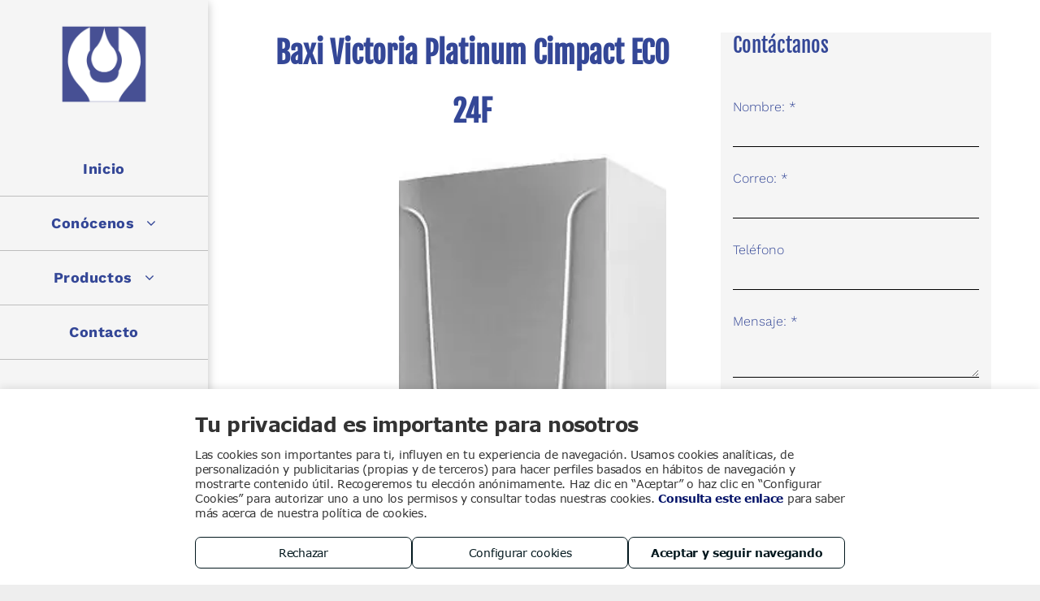

--- FILE ---
content_type: text/html;charset=utf-8
request_url: https://www.serviclimasolucionesintegrales.es/producto/baxi-victoria-platinum-cimpact-eco-24f
body_size: 46690
content:
<!doctype html >
<html xmlns="http://www.w3.org/1999/xhtml" lang="es"
      class="">
<head>
    <meta charset="utf-8">
    




































<script type="text/javascript">
    window._currentDevice = 'desktop';
    window.Parameters = window.Parameters || {
        HomeUrl: 'https://www.serviclimasolucionesintegrales.es/',
        AccountUUID: '5a9f42c8ac2b44c28a17f962001eb4ca',
        SystemID: 'EU_PRODUCTION',
        SiteAlias: '435a0eebfe62451aa43c7b0763fe5365',
        SiteType: atob('RFVEQU9ORQ=='),
        PublicationDate: 'Tue Dec 03 20:27:10 UTC 2024',
        ExternalUid: '1-78NZNAE',
        IsSiteMultilingual: false,
        InitialPostAlias: '',
        InitialPostPageUuid: '',
        InitialDynamicItem: 'baxi-victoria-platinum-cimpact-eco-24f',
        DynamicPageInfo: {
            isDynamicPage: true,
            base64JsonRowData: '[base64]',
        },
        InitialPageAlias: 'producto/~page-item~',
        InitialPageUuid: '6a82792d46f946ac98b4437ae0ef4456',
        InitialPageId: '30478929',
        InitialEncodedPageAlias: 'cHJvZHVjdG8vfnBhZ2UtaXRlbX4=',
        InitialHeaderUuid: '2fbe49c402a04994a403fc547aaee24e',
        CurrentPageUrl: '',
        IsCurrentHomePage: false,
        AllowAjax: false,
        AfterAjaxCommand: null,
        HomeLinkText: 'Back To Home',
        UseGalleryModule: false,
        CurrentThemeName: 'Layout Theme',
        ThemeVersion: '44690',
        DefaultPageAlias: '',
        RemoveDID: true,
        WidgetStyleID: null,
        IsHeaderFixed: false,
        IsHeaderSkinny: false,
        IsBfs: true,
        StorePageAlias: 'null',
        StorePagesUrls: 'e30=',
        IsNewStore: 'false',
        StorePath: '',
        StoreId: 'null',
        StoreVersion: 0,
        StoreBaseUrl: '',
        StoreCleanUrl: true,
        StoreDisableScrolling: true,
        IsStoreSuspended: false,
        HasCustomDomain: true,
        SimpleSite: false,
        showCookieNotification: false,
        cookiesNotificationMarkup: 'null',
        translatedPageUrl: '',
        isFastMigrationSite: false,
        sidebarPosition: 'LEFT',
        currentLanguage: 'es',
        currentLocale: 'es',
        NavItems: '{}',
        errors: {
            general: 'There was an error connecting to the page.<br/> Make sure you are not offline.',
            password: 'Incorrect name/password combination',
            tryAgain: 'Try again'
        },
        NavigationAreaParams: {
            ShowBackToHomeOnInnerPages: true,
            NavbarSize: 5,
            NavbarLiveHomePage: 'https://www.serviclimasolucionesintegrales.es/',
            BlockContainerSelector: '.dmBody',
            NavbarSelector: '#dmNav:has(a)',
            SubNavbarSelector: '#subnav_main'
        },
        hasCustomCode: true,
        planID: '7',
        customTemplateId: 'null',
        siteTemplateId: 'null',
        productId: 'DM_DIRECT',
        disableTracking: false,
        pageType: 'DYNAMIC_PAGE_SUFFIX',
        isRuntimeServer: true,
        isInEditor: false,
        hasNativeStore: false,
        defaultLang: 'es',
        hamburgerMigration: null,
        isFlexSite: false
    };

    window.Parameters.LayoutID = {};
    window.Parameters.LayoutID[window._currentDevice] = 25;
    window.Parameters.LayoutVariationID = {};
    window.Parameters.LayoutVariationID[window._currentDevice] = 5;
</script>





















<!-- Injecting site-wide to the head -->

<script type="text/javascript" src="https://storage.googleapis.com/gcp_script_duda/scripts/cpm.min.js" data-swh-uuid="4b5d06cc70b44d77aa293f2f891f5cac">
</script>



<!-- End Injecting site-wide to the head -->

<!-- Inject secured cdn script -->


<!-- ========= Meta Tags ========= -->
<!-- PWA settings -->
<script>
    function toHash(str) {
        var hash = 5381, i = str.length;
        while (i) {
            hash = hash * 33 ^ str.charCodeAt(--i)
        }
        return hash >>> 0
    }
</script>
<script>
    (function (global) {
    //const cacheKey = global.cacheKey;
    const isOffline = 'onLine' in navigator && navigator.onLine === false;
    const hasServiceWorkerSupport = 'serviceWorker' in navigator;
    if (isOffline) {
        console.log('offline mode');
    }
    if (!hasServiceWorkerSupport) {
        console.log('service worker is not supported');
    }
    if (hasServiceWorkerSupport && !isOffline) {
        window.addEventListener('load', function () {
            const serviceWorkerPath = '/runtime-service-worker.js?v=3';
            navigator.serviceWorker
                .register(serviceWorkerPath, { scope: './' })
                .then(
                    function (registration) {
                        // Registration was successful
                        console.log(
                            'ServiceWorker registration successful with scope: ',
                            registration.scope
                        );
                    },
                    function (err) {
                        // registration failed :(
                        console.log('ServiceWorker registration failed: ', err);
                    }
                )
                .catch(function (err) {
                    console.log(err);
                });
        });

        // helper function to refresh the page
        var refreshPage = (function () {
            var refreshing;
            return function () {
                if (refreshing) return;
                // prevent multiple refreshes
                var refreshkey = 'refreshed' + location.href;
                var prevRefresh = localStorage.getItem(refreshkey);
                if (prevRefresh) {
                    localStorage.removeItem(refreshkey);
                    if (Date.now() - prevRefresh < 30000) {
                        return; // dont go into a refresh loop
                    }
                }
                refreshing = true;
                localStorage.setItem(refreshkey, Date.now());
                console.log('refereshing page');
                window.location.reload();
            };
        })();

        function messageServiceWorker(data) {
            return new Promise(function (resolve, reject) {
                if (navigator.serviceWorker.controller) {
                    var worker = navigator.serviceWorker.controller;
                    var messageChannel = new MessageChannel();
                    messageChannel.port1.onmessage = replyHandler;
                    worker.postMessage(data, [messageChannel.port2]);
                    function replyHandler(event) {
                        resolve(event.data);
                    }
                } else {
                    resolve();
                }
            });
        }
    }
})(window);
</script>
<!-- Add manifest -->
<!-- End PWA settings -->



<link rel="canonical" href="https://www.serviclimasolucionesintegrales.es/producto/baxi-victoria-platinum-cimpact-eco-24f">

<meta id="view" name="viewport" content="initial-scale=1, minimum-scale=1, maximum-scale=5, viewport-fit=cover">
<meta name="apple-mobile-web-app-capable" content="yes">

<!--Add favorites icons-->

<link rel="icon" type="image/x-icon" href="https://de.cdn-website.com/435a0eebfe62451aa43c7b0763fe5365/site_favicon_16_1716985481917.ico"/>

<!-- End favorite icons -->
<link rel="preconnect" href="https://le-de.cdn-website.com/"/>



<!-- render the required CSS and JS in the head section -->
<script id='d-js-dmapi'>
    window.SystemID = 'EU_PRODUCTION';

    if (!window.dmAPI) {
        window.dmAPI = {
            registerExternalRuntimeComponent: function () {
            },
            getCurrentDeviceType: function () {
                return window._currentDevice;
            },
            runOnReady: (ns, fn) => {
                const safeFn = dmAPI.toSafeFn(fn);
                ns = ns || 'global_' + Math.random().toString(36).slice(2, 11);
                const eventName = 'afterAjax.' + ns;

                if (document.readyState === 'complete') {
                    $.DM.events.off(eventName).on(eventName, safeFn);
                    setTimeout(function () {
                        safeFn({
                            isAjax: false,
                        });
                    }, 0);
                } else {
                    window?.waitForDeferred?.('dmAjax', () => {
                        $.DM.events.off(eventName).on(eventName, safeFn);
                        safeFn({
                            isAjax: false,
                        });
                    });
                }
            },
            toSafeFn: (fn) => {
                if (fn?.safe) {
                    return fn;
                }
                const safeFn = function (...args) {
                    try {
                        return fn?.apply(null, args);
                    } catch (e) {
                        console.log('function failed ' + e.message);
                    }
                };
                safeFn.safe = true;
                return safeFn;
            }
        };
    }

    if (!window.requestIdleCallback) {
        window.requestIdleCallback = function (fn) {
            setTimeout(fn, 0);
        }
    }
</script>

<!-- loadCSS function header.jsp-->






<script id="d-js-load-css">
/**
 * There are a few <link> tags with CSS resource in them that are preloaded in the page
 * in each of those there is a "onload" handler which invokes the loadCSS callback
 * defined here.
 * We are monitoring 3 main CSS files - the runtime, the global and the page.
 * When each load we check to see if we can append them all in a batch. If threre
 * is no page css (which may happen on inner pages) then we do not wait for it
 */
(function () {
  let cssLinks = {};
  function loadCssLink(link) {
    link.onload = null;
    link.rel = "stylesheet";
    link.type = "text/css";
  }
  
    function checkCss() {
      const pageCssLink = document.querySelector("[id*='CssLink']");
      const widgetCssLink = document.querySelector("[id*='widgetCSS']");

        if (cssLinks && cssLinks.runtime && cssLinks.global && (!pageCssLink || cssLinks.page) && (!widgetCssLink || cssLinks.widget)) {
            const storedRuntimeCssLink = cssLinks.runtime;
            const storedPageCssLink = cssLinks.page;
            const storedGlobalCssLink = cssLinks.global;
            const storedWidgetCssLink = cssLinks.widget;

            storedGlobalCssLink.disabled = true;
            loadCssLink(storedGlobalCssLink);

            if (storedPageCssLink) {
                storedPageCssLink.disabled = true;
                loadCssLink(storedPageCssLink);
            }

            if(storedWidgetCssLink) {
                storedWidgetCssLink.disabled = true;
                loadCssLink(storedWidgetCssLink);
            }

            storedRuntimeCssLink.disabled = true;
            loadCssLink(storedRuntimeCssLink);

            requestAnimationFrame(() => {
                setTimeout(() => {
                    storedRuntimeCssLink.disabled = false;
                    storedGlobalCssLink.disabled = false;
                    if (storedPageCssLink) {
                      storedPageCssLink.disabled = false;
                    }
                    if (storedWidgetCssLink) {
                      storedWidgetCssLink.disabled = false;
                    }
                    // (SUP-4179) Clear the accumulated cssLinks only when we're
                    // sure that the document has finished loading and the document 
                    // has been parsed.
                    if(document.readyState === 'interactive') {
                      cssLinks = null;
                    }
                }, 0);
            });
        }
    }
  

  function loadCSS(link) {
    try {
      var urlParams = new URLSearchParams(window.location.search);
      var noCSS = !!urlParams.get("nocss");
      var cssTimeout = urlParams.get("cssTimeout") || 0;

      if (noCSS) {
        return;
      }
      if (link.href && link.href.includes("d-css-runtime")) {
        cssLinks.runtime = link;
        checkCss();
      } else if (link.id === "siteGlobalCss") {
        cssLinks.global = link;
        checkCss();
      } 
      
      else if (link.id && link.id.includes("CssLink")) {
        cssLinks.page = link;
        checkCss();
      } else if (link.id && link.id.includes("widgetCSS")) {
        cssLinks.widget = link;
        checkCss();
      }
      
      else {
        requestIdleCallback(function () {
          window.setTimeout(function () {
            loadCssLink(link);
          }, parseInt(cssTimeout, 10));
        });
      }
    } catch (e) {
      throw e
    }
  }
  window.loadCSS = window.loadCSS || loadCSS;
})();
</script>



<script data-role="deferred-init" type="text/javascript">
    /* usage: window.getDeferred(<deferred name>).resolve() or window.getDeferred(<deferred name>).promise.then(...)*/
    function Def() {
        this.promise = new Promise((function (a, b) {
            this.resolve = a, this.reject = b
        }).bind(this))
    }

    const defs = {};
    window.getDeferred = function (a) {
        return null == defs[a] && (defs[a] = new Def), defs[a]
    }
    window.waitForDeferred = function (b, a, c) {
        let d = window?.getDeferred?.(b);
        d
            ? d.promise.then(a)
            : c && ["complete", "interactive"].includes(document.readyState)
                ? setTimeout(a, 1)
                : c
                    ? document.addEventListener("DOMContentLoaded", a)
                    : console.error(`Deferred  does not exist`);
    };
</script>
<style id="forceCssIncludes">
    /* This file is auto-generated from a `scss` file with the same name */

.videobgwrapper{overflow:hidden;position:absolute;z-index:0;width:100%;height:100%;top:0;left:0;pointer-events:none;border-radius:inherit}.videobgframe{position:absolute;width:101%;height:100%;top:50%;left:50%;transform:translateY(-50%) translateX(-50%);object-fit:fill}#dm video.videobgframe{margin:0}@media (max-width:767px){.dmRoot .dmPhotoGallery.newPhotoGallery:not(.photo-gallery-done){min-height:80vh}}@media (min-width:1025px){.dmRoot .dmPhotoGallery.newPhotoGallery:not(.photo-gallery-done){min-height:45vh}}@media (min-width:768px) and (max-width:1024px){.responsiveTablet .dmPhotoGallery.newPhotoGallery:not(.photo-gallery-done){min-height:45vh}}#dm [data-show-on-page-only]{display:none!important}#dmRoot div.stickyHeaderFix div.site_content{margin-top:0!important}#dmRoot div.stickyHeaderFix div.hamburger-header-container{position:relative}
    

</style>
<style id="cssVariables" type="text/css">
    :root {
  --color_1: rgba(0,17,103,1);
  --color_2: rgba(245,245,245,1);
  --color_3: rgba(255,255,255,1);
  --color_4: rgba(0,0,0,1);
  --color_5: rgba(52, 71, 151, 1);
}
</style>























<!-- Google Fonts Include -->













<!-- loadCSS function fonts.jsp-->



<link type="text/css" rel="stylesheet" href="https://de.cdn-website.com/fonts/css2?family=Roboto:ital,wght@0,100;0,300;0,400;0,500;0,700;0,900;1,100;1,300;1,400;1,500;1,700;1,900&family=Montserrat:ital,wght@0,100..900;1,100..900&family=Fjalla+One:ital,wght@0,400&family=Work+Sans:ital,wght@0,100..900;1,100..900&amp;subset=latin-ext&amp;display=swap"  />





<!-- RT CSS Include d-css-runtime-desktop-one-package-structured-global-->
<link rel="stylesheet" type="text/css" href="https://static.cdn-website.com/mnlt/production/5939/_dm/s/rt/dist/css/d-css-runtime-desktop-one-package-structured-global.min.css" />

<!-- End of RT CSS Include -->

<link type="text/css" rel="stylesheet" href="https://de.cdn-website.com/WIDGET_CSS/0414450f31e4e6cafde065220068fa1d.css" id="widgetCSS" />

<!-- Support `img` size attributes -->
<style>img[width][height] {
  height: auto;
}</style>

<!-- Support showing sticky element on page only -->
<style>
  body[data-page-alias="producto/~page-item~"] #dm [data-show-on-page-only="producto/~page-item~"] {
    display: block !important;
  }
</style>

<!-- This is populated in Ajax navigation -->
<style id="pageAdditionalWidgetsCss" type="text/css">
</style>




<!-- Site CSS -->
<link type="text/css" rel="stylesheet" href="https://de.cdn-website.com/435a0eebfe62451aa43c7b0763fe5365/files/435a0eebfe62451aa43c7b0763fe5365_1.min.css?v=11" id="siteGlobalCss" />



<style id="customWidgetStyle" type="text/css">
    
</style>
<style id="innerPagesStyle" type="text/css">
    
</style>


<style
        id="additionalGlobalCss" type="text/css"
>
</style>

<style id="pagestyle" type="text/css">
    *#dm *.dmBody *.u_1927416964 .photoGalleryThumbs .image-container a
{
	background-size:cover !important;
}
*#dm *.dmBody div.u_1927416964 .photoGalleryThumbs .image-container
{
	border-radius:0 !important;
	-moz-border-radius:0 !important;
	-webkit-border-radius:0 !important;
}
*#dm *.dmBody *.u_1927416964 .caption-inner
{
	border-bottom-left-radius:0 !important;
	-webkit-border-top-right-radius:0 !important;
	-moz-border-top-right-radius:0 !important;
	-webkit-border-bottom-right-radius:0 !important;
	-webkit-border-bottom-left-radius:0 !important;
	border-top-right-radius:0 !important;
	-webkit-border-top-left-radius:0 !important;
	border-radius:0 !important;
	-moz-border-bottom-right-radius:0 !important;
	-moz-border-top-left-radius:0 !important;
	border-top-left-radius:0 !important;
	-moz-border-radius:0 !important;
	-moz-border-bottom-left-radius:0 !important;
	border-bottom-right-radius:0 !important;
	-webkit-border-radius:0 !important;
}
*#dm *.dmBody div.u_1632838902
{
	background-color:rgba(255,255,255,1) !important;
}
*#dm *.dmBody *.u_1722054434
{
	font-size:60px !important;
	font-family:"Fjalla One" !important;
	font-weight:400 !important;
}
*#dm *.dmBody *.main-navigation.unifiednav:not(.unifiednav_vertical) *.unifiednav__container:not([data-depth])>*.unifiednav__item-wrap:not(:last-child)::before
{
	font-size:14px !important;
}
*#dm *.dmBody *.main-navigation.unifiednav:not(.unifiednav_vertical) *.unifiednav__container:not([data-depth])>*.unifiednav__item-wrap:not(:last-child)::after
{
	font-size:14px !important;
}
*#dm *.dmBody div.u_1623205752 img[dm_changed]
{
	border-radius:0 !important;
	-moz-border-radius:0 !important;
	-webkit-border-radius:0 !important;
}
*#dm *.dmBody div.u_1623205752 img
{
	border-radius:0 !important;
	-moz-border-radius:0 !important;
	-webkit-border-radius:0 !important;
}
*#dm *.dmBody *.u_1783404857.main-navigation.unifiednav *.unifiednav__container[data-depth="0"]
{
	top:calc(100% - 0px - 0px) !important;
}
*#dm *.dmBody *.u_1783404857.main-navigation.unifiednav *.unifiednav__container:not([data-depth])>*.unifiednav__item-wrap>*.unifiednav__item
{
	padding-right:15px !important;
	padding-left:15px !important;
}
*#dm *.dmBody *.u_1783404857.main-navigation.unifiednav:not([image]) *.unifiednav__container[data-depth="0"]
{
	top:calc(100% - 0px - 0px) !important;
}
*#dm *.dmBody *.u_1783404857.main-navigation.unifiednav *.unifiednav__container:not([data-depth])>*.unifiednav__item-wrap:not(:last-child) *.unifiednav__container[data-depth="0"]
{
	left:15px !important;
}
*#dm *.dmBody *.u_1783404857.main-navigation.unifiednav[data-middle-logo-nav="true"] *.unifiednav__container:not([data-depth])>*.unifiednav__item-wrap *.unifiednav__container[data-depth="0"]
{
	left:15px !important;
	transform:translateX(0) !important;
}
*#dm *.dmBody *.u_1783404857.main-navigation.unifiednav[data-middle-logo-nav="true"][layout-main="horizontal_nav_layout_6"] *.unifiednav__container:not([data-depth])>*.unifiednav__item-wrap *.unifiednav__container[data-depth="0"]
{
	margin-left:0 !important;
}
*#dm *.dmBody *.u_1783404857.main-navigation.unifiednav[data-middle-logo-nav="true"][layout-main="horizontal_nav_layout_7"] *.unifiednav__container:not([data-depth])>*.unifiednav__item-wrap *.unifiednav__container[data-depth="0"]
{
	margin-left:0 !important;
}
*#dm *.dmBody *.u_1783404857.main-navigation.unifiednav[data-middle-logo-nav="true"][layout-main="horizontal_nav_layout_8"] *.unifiednav__container:not([data-depth])>*.unifiednav__item-wrap *.unifiednav__container[data-depth="0"]
{
	margin-left:0 !important;
}
*#dm *.dmBody *.u_1783404857.main-navigation.unifiednav:not(.unifiednav_vertical) *.unifiednav__container:not([data-depth])>*.unifiednav__item-wrap:not(:last-child)::before
{
	font-size:14px !important;
}
*#dm *.dmBody *.u_1783404857.main-navigation.unifiednav:not(.unifiednav_vertical) *.unifiednav__container:not([data-depth])>*.unifiednav__item-wrap:not(:last-child)::after
{
	font-size:14px !important;
}
*#dm *.dmBody div.dm-title
{
	font-family:Montserrat !important;
	color:rgba(244,244,244,1) !important;
	font-style:normal !important;
	font-weight:bold !important;
}
*#dm *.dmBody div.u_dm-title
{
	font-family:Montserrat !important;
	font-style:normal !important;
	font-weight:bold !important;
}
*#dm *.dmInner div.dmHeader.p_hfcontainer.scroll-responder_set
{
	background-color:rgba(255,255,255,1) !important;
}
*#dm *.dmBody nav.u_1783404857.main-navigation.unifiednav *.unifiednav__container:not([data-depth])>*.unifiednav__item-wrap>*.unifiednav__item:hover
{
	color:rgba(100,100,100,1) !important;
}
*#dm *.dmBody nav.u_1783404857.main-navigation.unifiednav *.unifiednav__container:not([data-depth])>*.unifiednav__item-wrap>*.unifiednav__item.hover
{
	color:rgba(100,100,100,1) !important;
}
*#dm *.dmBody nav.u_1783404857.main-navigation.unifiednav *.unifiednav__container:not([data-depth])>*.unifiednav__item-wrap>*.unifiednav__item.dmNavItemSelected
{
	color:rgba(100,100,100,1) !important;
}
*#dm *.dmBody *.u_1783404857.main-navigation.unifiednav:not([data-nav-structure='VERTICAL']) *.unifiednav__container:not([data-depth])>*.unifiednav__item-wrap:not(:last-child)::before
{
	font-size:15px !important;
}
*#dm *.dmBody *.u_1783404857.main-navigation.unifiednav:not([data-nav-structure='VERTICAL']) *.unifiednav__container:not([data-depth])>*.unifiednav__item-wrap:not(:last-child)::after
{
	font-size:15px !important;
}
*#dm *.dmBody nav.u_1783404857.main-navigation.unifiednav *.unifiednav__container:not([data-depth])>*.unifiednav__item-wrap>*.unifiednav__item
{
	color:rgba(147,147,147,1) !important;
}
*#dm *.dmBody div.u_1923160809 img[dm_changed]
{
	border-radius:0 !important;
	-moz-border-radius:0 !important;
	-webkit-border-radius:0 !important;
}
*#dm *.dmBody div.u_1923160809 img
{
	border-radius:0 !important;
	-moz-border-radius:0 !important;
	-webkit-border-radius:0 !important;
}
*#dm *.dmBody nav.u_1144820115
{
	color:white !important;
}
*#dm *.dmBody *.u_1144820115.main-navigation.unifiednav[data-nav-structure="SPLIT"] *.unifiednav__container:not([data-depth]) *:not(:last-of-type)>*.unifiednav__item-wrap *.unifiednav__container[data-depth="0"]
{
	left:0 !important;
}
*#dm *.dmBody *.u_1144820115.main-navigation.unifiednav[data-nav-structure="SPLIT"] *.unifiednav__container:not([data-depth]) *:last-of-type>*.unifiednav__item-wrap:not(:last-child) *.unifiednav__container[data-depth="0"]
{
	left:0 !important;
}
*#dm *.dmBody *.u_1144820115.main-navigation.unifiednav:not([data-nav-structure='VERTICAL']) *.unifiednav__container:not([data-depth])>*.unifiednav__item-wrap:not(:last-child)::before
{
	font-size:24px !important;
}
*#dm *.dmBody *.u_1144820115.main-navigation.unifiednav:not([data-nav-structure='VERTICAL']) *.unifiednav__container:not([data-depth])>*.unifiednav__item-wrap:not(:last-child)::after
{
	font-size:24px !important;
}
*#dm *.dmBody *.u_1144820115.main-navigation.unifiednav[data-nav-structure='VERTICAL'] *.unifiednav__container:not([data-depth])>*.unifiednav__item-wrap::after
{
	align-self:flex-start !important;
}
*#dm *.dmBody nav.u_1144820115.main-navigation.unifiednav *.unifiednav__container:not([data-depth])>*.unifiednav__item-wrap>*.unifiednav__item
{
	color:rgba(147,147,147,1) !important;
	font-weight:normal !important;
}
*#dm *.dmBody nav.u_1144820115.main-navigation.unifiednav *.unifiednav__container:not([data-depth])>*.unifiednav__item-wrap>*.unifiednav__item:hover
{
	font-weight:normal !important;
	color:rgba(100,100,100,1) !important;
}
*#dm *.dmBody nav.u_1144820115.main-navigation.unifiednav *.unifiednav__container:not([data-depth])>*.unifiednav__item-wrap>*.unifiednav__item.hover
{
	font-weight:normal !important;
	color:rgba(100,100,100,1) !important;
}
*#dm *.dmBody nav.u_1144820115.main-navigation.unifiednav *.unifiednav__container:not([data-depth])>*.unifiednav__item-wrap>*.unifiednav__item.dmNavItemSelected
{
	font-weight:normal !important;
	color:rgba(100,100,100,1) !important;
}
*#dm *.dmBody nav.u_1144820115.main-navigation.unifiednav *.unifiednav__container[data-depth] *.unifiednav__item
{
	font-weight:normal !important;
	color:rgba(147,147,147,1) !important;
}
*#dm *.dmBody nav.u_1144820115.main-navigation.unifiednav *.unifiednav__container[data-depth] *.unifiednav__item:hover
{
	color:rgba(100,100,100,1) !important;
}
*#dm *.dmBody nav.u_1144820115.main-navigation.unifiednav *.unifiednav__container[data-depth] *.unifiednav__item.hover
{
	color:rgba(100,100,100,1) !important;
}
*#dm *.dmBody nav.u_1144820115.main-navigation.unifiednav *.unifiednav__container[data-depth] *.unifiednav__item.dmNavItemSelected
{
	color:rgba(100,100,100,1) !important;
}
*#dm *.dmBody *.u_1144820115.main-navigation.unifiednav *.unifiednav__container:not([data-depth])>*.unifiednav__item-wrap>*.unifiednav__item
{
	text-align:left !important;
	padding-top:10px !important;
	padding-bottom:10px !important;
}
*#dm *.dmBody *.u_1144820115.main-navigation.unifiednav:not([image]) *.unifiednav__container[data-depth="0"]
{
	top:calc(100% - 10px - 0px) !important;
}
*#dm *.dmBody *.u_1144820115.main-navigation.unifiednav[data-nav-structure="HORIZONTAL"] *.unifiednav__container:not([data-depth])>*.unifiednav__item-wrap:not(:last-child) *.unifiednav__container[data-depth="0"]
{
	left:0 !important;
}
*#dm *.dmBody *.u_1144820115.main-navigation.unifiednav *.unifiednav__container[data-depth] *.unifiednav__item
{
	padding-top:10px !important;
	padding-bottom:10px !important;
}
*#dm *.dmBody div.u_1449735839 img[dm_changed]
{
	border-radius:0 !important;
	-moz-border-radius:0 !important;
	-webkit-border-radius:0 !important;
}
*#dm *.dmBody div.u_1449735839 img
{
	border-radius:0 !important;
	-moz-border-radius:0 !important;
	-webkit-border-radius:0 !important;
}
*#dm *.dmBody nav.u_1494404016.main-navigation.unifiednav.effect-text-fill *.unifiednav__container:not([data-depth])>*.unifiednav__item-wrap>*.unifiednav__item *.nav-item-text::before
{
	color:rgba(147,150,150,1) !important;
	font-weight:normal !important;
}
*#dm *.dmBody nav.u_1494404016.main-navigation.unifiednav.effect-roll-over *.unifiednav__container:not([data-depth])>*.unifiednav__item-wrap>*.unifiednav__item *.nav-item-text::before
{
	color:rgba(147,150,150,1) !important;
	font-weight:normal !important;
}
*#dm *.dmBody nav.u_1494404016.main-navigation.unifiednav *.unifiednav__container[data-depth]
{
	background-color:rgba(0,0,0,0) !important;
}
*#dm *.dmBody *.u_1494404016.main-navigation.unifiednav[data-nav-structure="SPLIT"] *.unifiednav__container:not([data-depth]) *:not(:last-of-type)>*.unifiednav__item-wrap *.unifiednav__container[data-depth="0"]
{
	left:0 !important;
}
*#dm *.dmBody *.u_1494404016.main-navigation.unifiednav[data-nav-structure="SPLIT"] *.unifiednav__container:not([data-depth]) *:last-of-type>*.unifiednav__item-wrap:not(:last-child) *.unifiednav__container[data-depth="0"]
{
	left:0 !important;
}
*#dm *.dmBody *.u_1494404016.main-navigation.unifiednav:not([data-nav-structure='VERTICAL']) *.unifiednav__container:not([data-depth])>*.unifiednav__item-wrap:not(:last-child)::before
{
	font-size:16px !important;
}
*#dm *.dmBody *.u_1494404016.main-navigation.unifiednav:not([data-nav-structure='VERTICAL']) *.unifiednav__container:not([data-depth])>*.unifiednav__item-wrap:not(:last-child)::after
{
	font-size:16px !important;
}
*#dm *.dmBody *.u_1494404016.main-navigation.unifiednav *.unifiednav__container:not([data-depth])>*.unifiednav__item-wrap>*.unifiednav__item
{
	padding-top:7px !important;
	padding-bottom:7px !important;
}
*#dm *.dmBody *.u_1494404016.main-navigation.unifiednav:not([image]) *.unifiednav__container[data-depth="0"]
{
	top:calc(100% - 7px - 0px) !important;
}
*#dm *.dmBody *.u_1494404016.main-navigation.unifiednav[data-nav-structure="HORIZONTAL"] *.unifiednav__container:not([data-depth])>*.unifiednav__item-wrap:not(:last-child) *.unifiednav__container[data-depth="0"]
{
	left:0 !important;
}
*#dm *.dmBody *.u_1494404016.main-navigation.unifiednav *.unifiednav__container[data-depth] *.unifiednav__item
{
	padding-top:5px !important;
	padding-bottom:5px !important;
}
*#dm *.dmBody div.u_1426924239 *.mobileMultilingual *.language
{
	color:rgba(39,42,47,1) !important;
}
*#dm *.dmBody nav.u_1494404016.main-navigation.unifiednav *.unifiednav__container:not([data-depth])>*.unifiednav__item-wrap>*.unifiednav__item
{
	font-weight:normal !important;
	color:rgba(147,147,147,1) !important;
}
*#dm *.dmBody nav.u_1494404016.main-navigation.unifiednav *.unifiednav__container:not([data-depth])>*.unifiednav__item-wrap>*.unifiednav__item:hover
{
	color:rgba(100,100,100,1) !important;
}
*#dm *.dmBody nav.u_1494404016.main-navigation.unifiednav *.unifiednav__container:not([data-depth])>*.unifiednav__item-wrap>*.unifiednav__item.hover
{
	color:rgba(100,100,100,1) !important;
}
*#dm *.dmBody nav.u_1494404016.main-navigation.unifiednav *.unifiednav__container:not([data-depth])>*.unifiednav__item-wrap>*.unifiednav__item.dmNavItemSelected
{
	color:rgba(100,100,100,1) !important;
}
*#dm *.dmBody nav.u_1494404016.main-navigation.unifiednav *.unifiednav__container[data-depth] *.unifiednav__item
{
	color:rgba(147,147,147,1) !important;
	font-weight:normal !important;
}
*#dm *.dmBody nav.u_1494404016.main-navigation.unifiednav *.unifiednav__container[data-depth] *.unifiednav__item:hover
{
	color:rgba(100,100,100,1) !important;
	background-color:rgba(0,0,0,0) !important;
}
*#dm *.dmBody nav.u_1494404016.main-navigation.unifiednav *.unifiednav__container[data-depth] *.unifiednav__item.hover
{
	color:rgba(100,100,100,1) !important;
	background-color:rgba(0,0,0,0) !important;
}
*#dm *.dmBody nav.u_1494404016.main-navigation.unifiednav *.unifiednav__container[data-depth] *.unifiednav__item.dmNavItemSelected
{
	color:rgba(100,100,100,1) !important;
	background-color:rgba(0,0,0,0) !important;
}
*#dm *.dmBody div.u_1011018909 img[dm_changed]
{
	border-radius:0 !important;
	-moz-border-radius:0 !important;
	-webkit-border-radius:0 !important;
}
*#dm *.dmBody div.u_1011018909 img
{
	border-radius:0 !important;
	-moz-border-radius:0 !important;
	-webkit-border-radius:0 !important;
}
*#dm *.dmBody *.u_1112353738.main-navigation.unifiednav *.unifiednav__container[data-depth="0"]
{
	top:calc(100% - 0px - 0px) !important;
}
*#dm *.dmBody *.u_1112353738.main-navigation.unifiednav *.unifiednav__container:not([data-depth])>*.unifiednav__item-wrap>*.unifiednav__item
{
	padding-right:15px !important;
	padding-left:15px !important;
}
*#dm *.dmBody *.u_1112353738.main-navigation.unifiednav *.unifiednav__container:not([data-depth])>*.unifiednav__item-wrap:not(:last-child) *.unifiednav__container[data-depth="0"]
{
	left:15px !important;
}
*#dm *.dmBody *.u_1112353738.main-navigation.unifiednav[data-middle-logo-nav="true"] *.unifiednav__container:not([data-depth])>*.unifiednav__item-wrap *.unifiednav__container[data-depth="0"]
{
	left:15px !important;
	transform:translateX(0) !important;
}
*#dm *.dmBody *.u_1112353738.main-navigation.unifiednav[data-middle-logo-nav="true"][layout-main="horizontal_nav_layout_6"] *.unifiednav__container:not([data-depth])>*.unifiednav__item-wrap *.unifiednav__container[data-depth="0"]
{
	margin-left:0 !important;
}
*#dm *.dmBody *.u_1112353738.main-navigation.unifiednav[data-middle-logo-nav="true"][layout-main="horizontal_nav_layout_7"] *.unifiednav__container:not([data-depth])>*.unifiednav__item-wrap *.unifiednav__container[data-depth="0"]
{
	margin-left:0 !important;
}
*#dm *.dmBody *.u_1112353738.main-navigation.unifiednav[data-middle-logo-nav="true"][layout-main="horizontal_nav_layout_8"] *.unifiednav__container:not([data-depth])>*.unifiednav__item-wrap *.unifiednav__container[data-depth="0"]
{
	margin-left:0 !important;
}
*#dm *.dmBody *.u_1112353738.main-navigation.unifiednav:not(.unifiednav_vertical) *.unifiednav__container:not([data-depth])>*.unifiednav__item-wrap:not(:last-child)::before
{
	font-size:14px !important;
}
*#dm *.dmBody *.u_1112353738.main-navigation.unifiednav:not(.unifiednav_vertical) *.unifiednav__container:not([data-depth])>*.unifiednav__item-wrap:not(:last-child)::after
{
	font-size:14px !important;
}
*#dm *.dmBody *.u_1112353738.main-navigation.unifiednav:not([data-nav-structure='VERTICAL']) *.unifiednav__container:not([data-depth])>*.unifiednav__item-wrap:not(:last-child)::before
{
	font-size:15px !important;
}
*#dm *.dmBody *.u_1112353738.main-navigation.unifiednav:not([data-nav-structure='VERTICAL']) *.unifiednav__container:not([data-depth])>*.unifiednav__item-wrap:not(:last-child)::after
{
	font-size:15px !important;
}
*#dm *.dmBody nav.u_1112353738
{
	color:black !important;
}
*#dm *.dmBody *.u_1112353738.main-navigation.unifiednav:not([image]) *.unifiednav__container[data-depth="0"]
{
	top:calc(100% - 0px - 0px) !important;
}
*#dm *.dmBody *.u_1112353738.main-navigation.unifiednav[data-nav-structure="HORIZONTAL"] *.unifiednav__container:not([data-depth])>*.unifiednav__item-wrap:not(:last-child) *.unifiednav__container[data-depth="0"]
{
	left:15px !important;
}
*#dm *.dmBody *.u_1112353738.main-navigation.unifiednav[data-nav-structure="SPLIT"] *.unifiednav__container:not([data-depth]) *:not(:last-of-type)>*.unifiednav__item-wrap *.unifiednav__container[data-depth="0"]
{
	left:15px !important;
}
*#dm *.dmBody *.u_1112353738.main-navigation.unifiednav[data-nav-structure="SPLIT"] *.unifiednav__container:not([data-depth]) *:last-of-type>*.unifiednav__item-wrap:not(:last-child) *.unifiednav__container[data-depth="0"]
{
	left:15px !important;
}
*#dm *.dmInner div.u_hcontainer
{
	background-color:rgba(0,0,0,0) !important;
	box-shadow:none !important;
	-moz-box-shadow:none !important;
	-webkit-box-shadow:none !important;
}
*#dm *.dmInner div.dmHeader.u_hcontainer
{
	background-color:rgba(0,0,0,0) !important;
	box-shadow:none !important;
	-moz-box-shadow:none !important;
	-webkit-box-shadow:none !important;
}
*#dm *.dmInner div.dmHeader
{
	background-color:rgba(0,0,0,0) !important;
	box-shadow:none !important;
	-moz-box-shadow:none !important;
	-webkit-box-shadow:none !important;
}
*#dm *.dmInner div.dmHeader.u_hcontainer.scroll-responder_set
{
	background-color:rgba(255,255,255,1) !important;
	background-image:none !important;
}
*#dm *.dmInner div.dmHeader.p_hfcontainer.scroll-responder_set#hcontainer
{
	background-color:rgba(255,255,255,1) !important;
	background-image:none !important;
}
*#dm *.dmBody nav.u_1112353738.main-navigation.unifiednav *.unifiednav__container:not([data-depth])>*.unifiednav__item-wrap>*.unifiednav__item
{
	color:var(--theme-color) !important;
}
*#dm *.dmBody div.u_1170510452 img[dm_changed]
{
	border-radius:0 !important;
	-moz-border-radius:0 !important;
	-webkit-border-radius:0 !important;
}
*#dm *.dmBody div.u_1170510452 img
{
	border-radius:0 !important;
	-moz-border-radius:0 !important;
	-webkit-border-radius:0 !important;
}
*#dm *.dmBody *.u_1956449102.main-navigation.unifiednav:not(.unifiednav_vertical) *.unifiednav__container:not([data-depth])>*.unifiednav__item-wrap:not(:last-child)::before
{
	font-size:14px !important;
}
*#dm *.dmBody *.u_1956449102.main-navigation.unifiednav:not(.unifiednav_vertical) *.unifiednav__container:not([data-depth])>*.unifiednav__item-wrap:not(:last-child)::after
{
	font-size:14px !important;
}
*#dm *.dmBody *.u_1956449102.main-navigation.unifiednav:not([image]) *.unifiednav__container[data-depth="0"]
{
	top:calc(100% - 0px - 0px) !important;
}
*#dm *.dmBody *.u_1956449102.main-navigation.unifiednav[data-nav-structure="HORIZONTAL"] *.unifiednav__container:not([data-depth])>*.unifiednav__item-wrap:not(:last-child) *.unifiednav__container[data-depth="0"]
{
	left:15px !important;
}
*#dm *.dmBody *.u_1956449102.main-navigation.unifiednav[data-nav-structure="SPLIT"] *.unifiednav__container:not([data-depth]) *:not(:last-of-type)>*.unifiednav__item-wrap *.unifiednav__container[data-depth="0"]
{
	left:15px !important;
}
*#dm *.dmBody *.u_1956449102.main-navigation.unifiednav[data-nav-structure="SPLIT"] *.unifiednav__container:not([data-depth]) *:last-of-type>*.unifiednav__item-wrap:not(:last-child) *.unifiednav__container[data-depth="0"]
{
	left:15px !important;
}
*#dm *.dmBody a.u_1263691745 span.text
{
	color:var(--theme-color) !important;
}
*#dm *.dmBody a.u_1263691745
{
	background-color:rgba(0,0,0,0) !important;
	border-color:var(--theme-color) !important;
}
*#dm *.dmBody nav.u_1956449102.main-navigation.unifiednav *.unifiednav__container:not([data-depth])>*.unifiednav__item-wrap>*.unifiednav__item:hover
{
	color:var(--theme-color) !important;
}
*#dm *.dmBody nav.u_1956449102.main-navigation.unifiednav *.unifiednav__container:not([data-depth])>*.unifiednav__item-wrap>*.unifiednav__item.hover
{
	color:var(--theme-color) !important;
}
*#dm *.dmBody nav.u_1956449102.main-navigation.unifiednav *.unifiednav__container:not([data-depth])>*.unifiednav__item-wrap>*.unifiednav__item.dmNavItemSelected
{
	color:var(--theme-color) !important;
}
*#dm *.dmBody nav.u_1227554570.main-navigation.unifiednav *.unifiednav__container[data-depth] *.unifiednav__item.navItemSelectedServer
{
	background-color:rgba(46,46,46,1) !important;
}
*#dm *.dmBody div.u_1279469903 img[dm_changed]
{
	border-radius:0 !important;
	-moz-border-radius:0 !important;
	-webkit-border-radius:0 !important;
}
*#dm *.dmBody div.u_1279469903 img
{
	border-radius:0 !important;
	-moz-border-radius:0 !important;
	-webkit-border-radius:0 !important;
}
*#dm *.dmBody *.u_1227554570.main-navigation.unifiednav:not(.unifiednav_vertical) *.unifiednav__container:not([data-depth])>*.unifiednav__item-wrap:not(:last-child)::before
{
	font-size:14px !important;
}
*#dm *.dmBody *.u_1227554570.main-navigation.unifiednav:not(.unifiednav_vertical) *.unifiednav__container:not([data-depth])>*.unifiednav__item-wrap:not(:last-child)::after
{
	font-size:14px !important;
}
*#dm *.dmInner *.dmHeader.scroll-responder_set *[data-widget-type="image"] img
{
	width:80% !important;
}
*#dm *.dmInner *.dmHeader.scroll-responder_set *[data-widget-type="image"]
{
	height:auto !important;
}
*#dm *.dmInner *.dmHeader.scroll-responder_set *.unifiednav *.middleLogoLink *.navLogo
{
	width:100px !important;
	transition:width 0.3s linear !important;
}
*#dm *.dmInner *.dmHeader *.unifiednav *.middleLogoLink *.navLogo
{
	transition:width 0.3s linear !important;
}
*#dm *.dmInner *.fHeader *.dmHeader[freeheader="true"][data-scrollable-target].scroll-responder_set
{
	padding-top:0 !important;
}
*#dm *.dmBody a.u_1995646696 span.text
{
	color:rgba(255,255,255,1) !important;
}
*#dm *.dmBody div.u_1904205345 hr
{
	color:rgba(244,247,255,0.41) !important;
	border-top-style:solid !important;
	border-top-width:1px !important;
}
*#dm *.dmBody div.u_1098936466 *.socialHubIcon
{
	background-color:rgba(255,255,255,1) !important;
	color:var(--theme-color) !important;
	border-color:var(--theme-color) !important;
}
*#dm *.dmBody nav.u_1227554570.main-navigation.unifiednav *.unifiednav__container[data-depth] *.unifiednav__item
{
	color:var(--theme-color) !important;
}
*#dm *.dmBody nav.u_1227554570.main-navigation.unifiednav *.unifiednav__container[data-depth]
{
	background-color:rgba(244,247,255,1) !important;
}
*#dm *.dmBody nav.u_1227554570.main-navigation.unifiednav *.unifiednav__container[data-depth] *.unifiednav__item:hover
{
	background-color:var(--theme-color) !important;
	background-image:none !important;
	color:rgba(255,255,255,1) !important;
}
*#dm *.dmBody nav.u_1227554570.main-navigation.unifiednav *.unifiednav__container[data-depth] *.unifiednav__item.hover
{
	background-color:var(--theme-color) !important;
	background-image:none !important;
	color:rgba(255,255,255,1) !important;
}
*#dm *.dmBody nav.u_1227554570.main-navigation.unifiednav *.unifiednav__container[data-depth] *.unifiednav__item.dmNavItemSelected
{
	background-color:var(--theme-color) !important;
	background-image:none !important;
	color:rgba(255,255,255,1) !important;
}
*#dm *.dmBody div.u_1881149905 img[dm_changed]
{
	border-radius:0 !important;
	-moz-border-radius:0 !important;
	-webkit-border-radius:0 !important;
}
*#dm *.dmBody div.u_1881149905 img
{
	border-radius:0 !important;
	-moz-border-radius:0 !important;
	-webkit-border-radius:0 !important;
}
*#dm *.dmBody a.u_1130844252 span.text
{
	font-weight:bold !important;
}
*#dm *.dmBody div.u_1415961107 img[dm_changed]
{
	border-radius:0 !important;
	-moz-border-radius:0 !important;
	-webkit-border-radius:0 !important;
}
*#dm *.dmBody div.u_1415961107 img
{
	border-radius:0 !important;
	-moz-border-radius:0 !important;
	-webkit-border-radius:0 !important;
}
*#dm *.dmBody div.u_1678452058 img[dm_changed]
{
	border-radius:0 !important;
	-moz-border-radius:0 !important;
	-webkit-border-radius:0 !important;
}
*#dm *.dmBody div.u_1678452058 img
{
	border-radius:0 !important;
	-moz-border-radius:0 !important;
	-webkit-border-radius:0 !important;
}
*#dm *.dmBody nav.u_1035655487
{
	color:white !important;
}
*#dm *.dmBody *.u_1035655487.main-navigation.unifiednav[data-nav-structure="SPLIT"] *.unifiednav__container:not([data-depth]) *:not(:last-of-type)>*.unifiednav__item-wrap *.unifiednav__container[data-depth="0"]
{
	left:0 !important;
}
*#dm *.dmBody *.u_1035655487.main-navigation.unifiednav[data-nav-structure="SPLIT"] *.unifiednav__container:not([data-depth]) *:last-of-type>*.unifiednav__item-wrap:not(:last-child) *.unifiednav__container[data-depth="0"]
{
	left:0 !important;
}
*#dm *.dmBody nav.u_1035655487.main-navigation.unifiednav *.unifiednav__container[data-depth] *.unifiednav__item:hover
{
	color:rgba(255,255,255,1) !important;
}
*#dm *.dmBody nav.u_1035655487.main-navigation.unifiednav *.unifiednav__container[data-depth] *.unifiednav__item.hover
{
	color:rgba(255,255,255,1) !important;
}
*#dm *.dmBody nav.u_1035655487.main-navigation.unifiednav *.unifiednav__container[data-depth] *.unifiednav__item.dmNavItemSelected
{
	color:rgba(255,255,255,1) !important;
}
*#dm *.dmBody *.u_1035655487.main-navigation.unifiednav:not([data-nav-structure='VERTICAL']) *.unifiednav__container:not([data-depth])>*.unifiednav__item-wrap:not(:last-child)::before
{
	font-size:24px !important;
}
*#dm *.dmBody *.u_1035655487.main-navigation.unifiednav:not([data-nav-structure='VERTICAL']) *.unifiednav__container:not([data-depth])>*.unifiednav__item-wrap:not(:last-child)::after
{
	font-size:24px !important;
}
*#dm *.dmBody nav.u_1035655487.main-navigation.unifiednav *.unifiednav__container[data-depth] *.unifiednav__item
{
	font-weight:normal !important;
	color:rgba(255,255,255,0.5) !important;
}
*#dm *.dmBody *.u_1035655487.main-navigation.unifiednav[data-nav-structure='VERTICAL'] *.unifiednav__container:not([data-depth])>*.unifiednav__item-wrap::after
{
	align-self:flex-start !important;
}
*#dm *.dmBody nav.u_1035655487.main-navigation.unifiednav *.unifiednav__container:not([data-depth])>*.unifiednav__item-wrap>*.unifiednav__item
{
	color:rgba(255,255,255,0.41) !important;
	font-weight:normal !important;
}
*#dm *.dmBody div.u_1892251425 *.socialHubIcon
{
	background-color:rgba(255,255,255,1) !important;
	color:var(--theme-color) !important;
	border-color:var(--theme-color) !important;
}
*#dm *.dmBody div.u_1773765167
{
	line-height:200% !important;
}
*#dm *.dmBody div.u_1780156486
{
	background-color:var(--theme-color) !important;
}
*#dm *.dmBody nav.u_1035655487.main-navigation.unifiednav *.unifiednav__container:not([data-depth])>*.unifiednav__item-wrap>*.unifiednav__item:hover
{
	font-weight:normal !important;
}
*#dm *.dmBody nav.u_1035655487.main-navigation.unifiednav *.unifiednav__container:not([data-depth])>*.unifiednav__item-wrap>*.unifiednav__item.hover
{
	font-weight:normal !important;
}
*#dm *.dmBody nav.u_1035655487.main-navigation.unifiednav *.unifiednav__container:not([data-depth])>*.unifiednav__item-wrap>*.unifiednav__item.dmNavItemSelected
{
	font-weight:normal !important;
}
*#dm *.dmBody nav.u_1035655487.main-navigation.unifiednav.effect-text-fill *.unifiednav__container:not([data-depth])>*.unifiednav__item-wrap>*.unifiednav__item *.nav-item-text::before
{
	color:rgba(255,255,255,1) !important;
}
*#dm *.dmBody nav.u_1035655487.main-navigation.unifiednav.effect-roll-over *.unifiednav__container:not([data-depth])>*.unifiednav__item-wrap>*.unifiednav__item *.nav-item-text::before
{
	color:rgba(255,255,255,1) !important;
}
*#dm *.dmBody *.u_1035655487.main-navigation.unifiednav *.unifiednav__container:not([data-depth])>*.unifiednav__item-wrap>*.unifiednav__item
{
	text-align:left !important;
	padding-top:15px !important;
	padding-bottom:15px !important;
}
*#dm *.dmBody *.u_1035655487.main-navigation.unifiednav:not([image]) *.unifiednav__container[data-depth="0"]
{
	top:calc(100% - 15px - 0px) !important;
}
*#dm *.dmBody *.u_1035655487.main-navigation.unifiednav[data-nav-structure="HORIZONTAL"] *.unifiednav__container:not([data-depth])>*.unifiednav__item-wrap:not(:last-child) *.unifiednav__container[data-depth="0"]
{
	left:0 !important;
}
*#dm *.dmBody nav.u_1535500456
{
	color:white !important;
}
*#dm *.dmBody nav.u_1535500456.main-navigation.unifiednav[data-nav-structure='VERTICAL'] *.unifiednav__container:not([data-depth])>*.unifiednav__item-wrap::after
{
	border-top-color:rgba(74,74,74,1) !important;
}
*#dm *.dmBody *.u_1535500456.main-navigation.unifiednav:not([data-nav-structure='VERTICAL']) *.unifiednav__container:not([data-depth])>*.unifiednav__item-wrap:not(:last-child)::before
{
	font-size:15px !important;
}
*#dm *.dmBody *.u_1535500456.main-navigation.unifiednav:not([data-nav-structure='VERTICAL']) *.unifiednav__container:not([data-depth])>*.unifiednav__item-wrap:not(:last-child)::after
{
	font-size:15px !important;
}
*#dm *.dmBody nav.u_1535500456.main-navigation.unifiednav *.unifiednav__container:not([data-depth])>*.unifiednav__item-wrap>*.unifiednav__item
{
	color:rgba(155,155,155,1) !important;
}
*#dm *.dmBody nav.u_1535500456.main-navigation.unifiednav *.unifiednav__container:not([data-depth])>*.unifiednav__item-wrap>*.unifiednav__item:hover
{
	color:rgba(255,255,255,1) !important;
}
*#dm *.dmBody nav.u_1535500456.main-navigation.unifiednav *.unifiednav__container:not([data-depth])>*.unifiednav__item-wrap>*.unifiednav__item.hover
{
	color:rgba(255,255,255,1) !important;
}
*#dm *.dmBody nav.u_1535500456.main-navigation.unifiednav *.unifiednav__container:not([data-depth])>*.unifiednav__item-wrap>*.unifiednav__item.dmNavItemSelected
{
	color:rgba(255,255,255,1) !important;
}
*#dm *.dmBody *.u_1535500456.main-navigation.unifiednav[data-nav-structure="SPLIT"] *.unifiednav__container:not([data-depth]) *:not(:last-of-type)>*.unifiednav__item-wrap *.unifiednav__container[data-depth="0"]
{
	left:0 !important;
}
*#dm *.dmBody *.u_1535500456.main-navigation.unifiednav[data-nav-structure="SPLIT"] *.unifiednav__container:not([data-depth]) *:last-of-type>*.unifiednav__item-wrap:not(:last-child) *.unifiednav__container[data-depth="0"]
{
	left:0 !important;
}
*#dm *.dmBody *.u_1535500456.main-navigation.unifiednav *.unifiednav__container:not([data-depth])>*.unifiednav__item-wrap>*.unifiednav__item
{
	padding-top:12px !important;
	padding-bottom:12px !important;
}
*#dm *.dmBody *.u_1535500456.main-navigation.unifiednav:not([image]) *.unifiednav__container[data-depth="0"]
{
	top:calc(100% - 12px - 0px) !important;
}
*#dm *.dmBody *.u_1535500456.main-navigation.unifiednav[data-nav-structure="HORIZONTAL"] *.unifiednav__container:not([data-depth])>*.unifiednav__item-wrap:not(:last-child) *.unifiednav__container[data-depth="0"]
{
	left:0 !important;
}
*#dm *.dmBody a.u_1148571142 span.text
{
	color:rgba(255,255,255,1) !important;
}
*#dm *.dmBody a.u_1148571142 span.icon
{
	color:rgba(255,255,255,1) !important;
	fill:rgba(255,255,255,1) !important;
}
*#dm *.dmBody a.u_1148571142:hover *.icon
{
	color:rgba(155,155,155,1) !important;
	fill:rgba(155,155,155,1) !important;
}
*#dm *.dmBody a.u_1148571142.hover *.icon
{
	color:rgba(155,155,155,1) !important;
	fill:rgba(155,155,155,1) !important;
}
*#dm *.dmBody a.u_1148571142:hover span.text
{
	color:rgba(155,155,155,1) !important;
}
*#dm *.dmBody a.u_1148571142.hover span.text
{
	color:rgba(155,155,155,1) !important;
}
*#dm *.dmBody *.u_1148571142
{
	padding-left:20px !important;
	padding-right:20px !important;
	text-align:LEFT !important;
}
*#dm *.dmBody a.u_1847360332 span.text
{
	color:rgba(255,255,255,1) !important;
}
*#dm *.dmBody a.u_1847360332:hover span.text
{
	color:rgba(155,155,155,1) !important;
}
*#dm *.dmBody a.u_1847360332.hover span.text
{
	color:rgba(155,155,155,1) !important;
}
*#dm *.dmBody a.u_1847360332 *.iconBg
{
	display:inline !important;
}
*#dm *.dmBody a.u_1847360332 span.icon
{
	color:rgba(255,255,255,1) !important;
	fill:rgba(255,255,255,1) !important;
}
*#dm *.dmBody a.u_1847360332:hover
{
	background-color:rgba(0,0,0,0) !important;
	border-color:rgba(0,0,0,0) !important;
}
*#dm *.dmBody a.u_1847360332.hover
{
	background-color:rgba(0,0,0,0) !important;
	border-color:rgba(0,0,0,0) !important;
}
*#dm *.dmBody a.u_1847360332:hover *.icon
{
	color:rgba(155,155,155,1) !important;
	fill:rgba(155,155,155,1) !important;
}
*#dm *.dmBody a.u_1847360332.hover *.icon
{
	color:rgba(155,155,155,1) !important;
	fill:rgba(155,155,155,1) !important;
}
*#dm *.dmBody a.u_1847360332
{
	border-radius:0 !important;
	-moz-border-radius:0 !important;
	-webkit-border-radius:0 !important;
	background-color:rgba(0,0,0,0) !important;
	border-style:solid !important;
	border-width:0 !important;
	box-shadow:none !important;
	-moz-box-shadow:none !important;
	-webkit-box-shadow:none !important;
}
*#dm *.dmBody *.u_1847360332
{
	padding-left:20px !important;
	padding-right:20px !important;
	text-align:LEFT !important;
}
*#dm *.dmBody a.u_1148571142:hover
{
	border-color:rgba(0,0,0,0) !important;
	background-color:rgba(0,0,0,0) !important;
}
*#dm *.dmBody a.u_1148571142.hover
{
	border-color:rgba(0,0,0,0) !important;
	background-color:rgba(0,0,0,0) !important;
}
*#dm *.dmBody a.u_1148571142
{
	border-radius:0 !important;
	-moz-border-radius:0 !important;
	-webkit-border-radius:0 !important;
	border-style:solid !important;
	border-width:0 !important;
	background-color:rgba(0,0,0,0) !important;
	box-shadow:none !important;
	-moz-box-shadow:none !important;
	-webkit-box-shadow:none !important;
}
*#dm *.dmBody nav.u_1535500456.main-navigation.unifiednav *.unifiednav__container[data-depth]
{
	background-color:rgba(0,0,0,0) !important;
}
*#dm *.dmBody nav.u_1535500456.main-navigation.unifiednav *.unifiednav__container[data-depth] *.unifiednav__item
{
	color:rgba(155,155,155,1) !important;
}
*#dm *.dmBody nav.u_1535500456.main-navigation.unifiednav *.unifiednav__container[data-depth] *.unifiednav__item:hover
{
	color:rgba(255,255,255,1) !important;
	background-color:rgba(0,0,0,0) !important;
}
*#dm *.dmBody nav.u_1535500456.main-navigation.unifiednav *.unifiednav__container[data-depth] *.unifiednav__item.hover
{
	color:rgba(255,255,255,1) !important;
	background-color:rgba(0,0,0,0) !important;
}
*#dm *.dmBody nav.u_1535500456.main-navigation.unifiednav *.unifiednav__container[data-depth] *.unifiednav__item.dmNavItemSelected
{
	color:rgba(255,255,255,1) !important;
	background-color:rgba(0,0,0,0) !important;
}
*#dm *.dmBody div.u_1036822708
{
	background-color:rgba(255,255,255,0.15) !important;
}
*#dm *.dmBody a.u_1148571142 *.iconBg
{
	display:inline !important;
}
*#dm *.dmBody div.u_1696127649 *.mobileMultilingual *.language
{
	color:rgba(155,155,155,1) !important;
}
*#dm *.dmBody nav.u_1067744720.main-navigation.unifiednav.effect-text-fill *.unifiednav__container:not([data-depth])>*.unifiednav__item-wrap>*.unifiednav__item *.nav-item-text::before
{
	color:rgba(147,150,150,1) !important;
	font-weight:normal !important;
}
*#dm *.dmBody nav.u_1067744720.main-navigation.unifiednav.effect-roll-over *.unifiednav__container:not([data-depth])>*.unifiednav__item-wrap>*.unifiednav__item *.nav-item-text::before
{
	color:rgba(147,150,150,1) !important;
	font-weight:normal !important;
}
*#dm *.dmBody nav.u_1067744720.main-navigation.unifiednav *.unifiednav__container[data-depth]
{
	background-color:rgba(0,0,0,0) !important;
}
*#dm *.dmBody *.u_1067744720.main-navigation.unifiednav[data-nav-structure="SPLIT"] *.unifiednav__container:not([data-depth]) *:not(:last-of-type)>*.unifiednav__item-wrap *.unifiednav__container[data-depth="0"]
{
	left:0 !important;
}
*#dm *.dmBody *.u_1067744720.main-navigation.unifiednav[data-nav-structure="SPLIT"] *.unifiednav__container:not([data-depth]) *:last-of-type>*.unifiednav__item-wrap:not(:last-child) *.unifiednav__container[data-depth="0"]
{
	left:0 !important;
}
*#dm *.dmBody *.u_1067744720.main-navigation.unifiednav:not([data-nav-structure='VERTICAL']) *.unifiednav__container:not([data-depth])>*.unifiednav__item-wrap:not(:last-child)::before
{
	font-size:16px !important;
}
*#dm *.dmBody *.u_1067744720.main-navigation.unifiednav:not([data-nav-structure='VERTICAL']) *.unifiednav__container:not([data-depth])>*.unifiednav__item-wrap:not(:last-child)::after
{
	font-size:16px !important;
}
*#dm *.dmBody div.u_1325665545 *.mobileMultilingual *.language
{
	color:rgba(39,42,47,1) !important;
}
*#dm *.dmBody nav.u_1067744720
{
	color:white !important;
}
*#dm *.dmBody nav.u_1067744720.main-navigation.unifiednav *.unifiednav__container:not([data-depth])>*.unifiednav__item-wrap>*.unifiednav__item:hover
{
	color:rgba(255,255,255,1) !important;
}
*#dm *.dmBody nav.u_1067744720.main-navigation.unifiednav *.unifiednav__container:not([data-depth])>*.unifiednav__item-wrap>*.unifiednav__item.hover
{
	color:rgba(255,255,255,1) !important;
}
*#dm *.dmBody nav.u_1067744720.main-navigation.unifiednav *.unifiednav__container:not([data-depth])>*.unifiednav__item-wrap>*.unifiednav__item.dmNavItemSelected
{
	color:rgba(255,255,255,1) !important;
}
*#dm *.dmBody nav.u_1067744720.main-navigation.unifiednav *.unifiednav__container:not([data-depth])>*.unifiednav__item-wrap>*.unifiednav__item
{
	font-weight:normal !important;
	color:rgba(211,222,252,1) !important;
}
*#dm *.dmBody *.u_1227554570.main-navigation.unifiednav[data-nav-structure="SPLIT"] *.unifiednav__container:not([data-depth]) *:not(:last-of-type)>*.unifiednav__item-wrap *.unifiednav__container[data-depth="0"]
{
	left:10px !important;
}
*#dm *.dmBody *.u_1227554570.main-navigation.unifiednav[data-nav-structure="SPLIT"] *.unifiednav__container:not([data-depth]) *:last-of-type>*.unifiednav__item-wrap:not(:last-child) *.unifiednav__container[data-depth="0"]
{
	left:10px !important;
}
*#dm *.dmBody *.u_1227554570.main-navigation.unifiednav *.unifiednav__container:not([data-depth])>*.unifiednav__item-wrap>*.unifiednav__item
{
	padding-top:0 !important;
	padding-left:10px !important;
	padding-right:10px !important;
}
*#dm *.dmBody *.u_1227554570.main-navigation.unifiednav:not([image]) *.unifiednav__container[data-depth="0"]
{
	top:calc(100% - 0px - 0px) !important;
}
*#dm *.dmBody *.u_1227554570.main-navigation.unifiednav[data-nav-structure="HORIZONTAL"] *.unifiednav__container:not([data-depth])>*.unifiednav__item-wrap:not(:last-child) *.unifiednav__container[data-depth="0"]
{
	left:10px !important;
}
*#dm *.dmInner div.dmFooter
{
	background-color:var(--theme-color) !important;
}
*#dm *.dmBody div.u_1514486749 *.socialHubIcon
{
	background-color:rgba(255,255,255,1) !important;
	color:var(--theme-color) !important;
	border-color:var(--theme-color) !important;
}
*#dm *.dmBody nav.u_1067744720.main-navigation.unifiednav *.unifiednav__container[data-depth] *.unifiednav__item
{
	color:rgba(244,247,255,1) !important;
	font-weight:normal !important;
}
*#dm *.dmBody nav.u_1067744720.main-navigation.unifiednav *.unifiednav__container[data-depth] *.unifiednav__item:hover
{
	color:rgba(255,255,255,1) !important;
	background-color:rgba(0,0,0,0) !important;
}
*#dm *.dmBody nav.u_1067744720.main-navigation.unifiednav *.unifiednav__container[data-depth] *.unifiednav__item.hover
{
	color:rgba(255,255,255,1) !important;
	background-color:rgba(0,0,0,0) !important;
}
*#dm *.dmBody nav.u_1067744720.main-navigation.unifiednav *.unifiednav__container[data-depth] *.unifiednav__item.dmNavItemSelected
{
	color:rgba(255,255,255,1) !important;
	background-color:rgba(0,0,0,0) !important;
}
*#dm *.dmBody a.u_1951995135 span.text
{
	font-weight:normal !important;
	color:rgba(255,255,255,1) !important;
}
*#dm *.dmBody a.u_1951995135
{
	background-color:var(--theme-color) !important;
	border-color:rgba(0,0,0,0) !important;
	border-style:solid !important;
	border-width:0 !important;
}
*#dm *.dmBody a.u_1951995135:hover span.text
{
	color:rgba(255,255,255,1) !important;
}
*#dm *.dmBody a.u_1951995135.hover span.text
{
	color:rgba(255,255,255,1) !important;
}
*#dm *.dmBody a.u_1951995135:hover
{
	border-color:rgba(0,0,0,0) !important;
	background-color:rgba(231,44,81,1) !important;
	background-image:none !important;
}
*#dm *.dmBody a.u_1951995135.hover
{
	border-color:rgba(0,0,0,0) !important;
	background-color:rgba(231,44,81,1) !important;
	background-image:none !important;
}
*#dm *.dmBody a.u_1995646696
{
	border-color:rgba(0,0,0,0) !important;
	background-color:var(--theme-color) !important;
	border-style:solid !important;
	border-width:0 !important;
}
*#dm *.dmBody a.u_1995646696:hover
{
	background-color:rgba(231,44,81,1) !important;
	background-image:none !important;
	border-color:rgba(0,0,0,0) !important;
}
*#dm *.dmBody a.u_1995646696.hover
{
	background-color:rgba(231,44,81,1) !important;
	background-image:none !important;
	border-color:rgba(0,0,0,0) !important;
}
*#dm *.dmBody a.u_1995646696:hover span.text
{
	color:rgba(255,255,255,1) !important;
}
*#dm *.dmBody a.u_1995646696.hover span.text
{
	color:rgba(255,255,255,1) !important;
}
*#dm *.dmBody a.u_1472555607
{
	background-color:rgba(0,0,0,0) !important;
	border-color:rgba(255,255,255,1) !important;
}
*#dm *.dmBody a.u_1472555607 span.text
{
	color:rgba(255,255,255,1) !important;
}
*#dm *.dmBody a.u_1472555607:hover
{
	background-color:rgba(255,255,255,1) !important;
	background-image:none !important;
}
*#dm *.dmBody a.u_1472555607.hover
{
	background-color:rgba(255,255,255,1) !important;
	background-image:none !important;
}
*#dm *.dmBody a.u_1472555607:hover span.text
{
	color:var(--theme-color) !important;
}
*#dm *.dmBody a.u_1472555607.hover span.text
{
	color:var(--theme-color) !important;
}
*#dm *.dmBody *.u_1067744720.main-navigation.unifiednav *.unifiednav__container:not([data-depth])>*.unifiednav__item-wrap>*.unifiednav__item
{
	padding-top:5px !important;
	padding-bottom:5px !important;
}
*#dm *.dmBody *.u_1067744720.main-navigation.unifiednav:not([image]) *.unifiednav__container[data-depth="0"]
{
	top:calc(100% - 5px - 0px) !important;
}
*#dm *.dmBody *.u_1067744720.main-navigation.unifiednav[data-nav-structure="HORIZONTAL"] *.unifiednav__container:not([data-depth])>*.unifiednav__item-wrap:not(:last-child) *.unifiednav__container[data-depth="0"]
{
	left:0 !important;
}
*#dm *.dmBody *.u_1067744720.main-navigation.unifiednav *.unifiednav__container[data-depth] *.unifiednav__item
{
	padding-top:5px !important;
	padding-bottom:5px !important;
}
*#dm *.dmBody nav.u_1033988240.main-navigation.unifiednav *.unifiednav__container[data-depth] *.unifiednav__item.navItemSelectedServer
{
	background-color:rgba(46,46,46,1) !important;
}
*#dm *.dmBody *.u_1033988240.main-navigation.unifiednav:not(.unifiednav_vertical) *.unifiednav__container:not([data-depth])>*.unifiednav__item-wrap:not(:last-child)::before
{
	font-size:14px !important;
}
*#dm *.dmBody *.u_1033988240.main-navigation.unifiednav:not(.unifiednav_vertical) *.unifiednav__container:not([data-depth])>*.unifiednav__item-wrap:not(:last-child)::after
{
	font-size:14px !important;
}
*#dm *.dmBody nav.u_1033988240.main-navigation.unifiednav *.unifiednav__container[data-depth] *.unifiednav__item
{
	color:var(--theme-color) !important;
}
*#dm *.dmBody nav.u_1033988240.main-navigation.unifiednav *.unifiednav__container[data-depth]
{
	background-color:rgba(244,247,255,1) !important;
}
*#dm *.dmBody nav.u_1033988240.main-navigation.unifiednav *.unifiednav__container[data-depth] *.unifiednav__item:hover
{
	background-color:var(--theme-color) !important;
	background-image:none !important;
	color:rgba(255,255,255,1) !important;
}
*#dm *.dmBody nav.u_1033988240.main-navigation.unifiednav *.unifiednav__container[data-depth] *.unifiednav__item.hover
{
	background-color:var(--theme-color) !important;
	background-image:none !important;
	color:rgba(255,255,255,1) !important;
}
*#dm *.dmBody nav.u_1033988240.main-navigation.unifiednav *.unifiednav__container[data-depth] *.unifiednav__item.dmNavItemSelected
{
	background-color:var(--theme-color) !important;
	background-image:none !important;
	color:rgba(255,255,255,1) !important;
}
*#dm *.dmBody *.u_1033988240.main-navigation.unifiednav[data-nav-structure="SPLIT"] *.unifiednav__container:not([data-depth]) *:not(:last-of-type)>*.unifiednav__item-wrap *.unifiednav__container[data-depth="0"]
{
	left:10px !important;
}
*#dm *.dmBody *.u_1033988240.main-navigation.unifiednav[data-nav-structure="SPLIT"] *.unifiednav__container:not([data-depth]) *:last-of-type>*.unifiednav__item-wrap:not(:last-child) *.unifiednav__container[data-depth="0"]
{
	left:10px !important;
}
*#dm *.dmBody *.u_1033988240.main-navigation.unifiednav *.unifiednav__container:not([data-depth])>*.unifiednav__item-wrap>*.unifiednav__item
{
	padding-top:0 !important;
	padding-left:10px !important;
	padding-right:10px !important;
}
*#dm *.dmBody *.u_1033988240.main-navigation.unifiednav:not([image]) *.unifiednav__container[data-depth="0"]
{
	top:calc(100% - 0px - 0px) !important;
}
*#dm *.dmBody *.u_1033988240.main-navigation.unifiednav[data-nav-structure="HORIZONTAL"] *.unifiednav__container:not([data-depth])>*.unifiednav__item-wrap:not(:last-child) *.unifiednav__container[data-depth="0"]
{
	left:10px !important;
}
*#dm *.dmBody nav.u_1033988240
{
	color:white !important;
}
*#dm *.dmBody nav.u_1668868332.main-navigation.unifiednav *.unifiednav__container[data-depth]>*.unifiednav__item-wrap:not(:last-child)::after
{
	border-top-width:0 !important;
}
*#dm *.dmBody *.u_1668868332.main-navigation.unifiednav[data-nav-structure="SPLIT"] *.unifiednav__container:not([data-depth]) *:not(:last-of-type)>*.unifiednav__item-wrap *.unifiednav__container[data-depth="0"]
{
	left:0 !important;
}
*#dm *.dmBody *.u_1668868332.main-navigation.unifiednav[data-nav-structure="SPLIT"] *.unifiednav__container:not([data-depth]) *:last-of-type>*.unifiednav__item-wrap:not(:last-child) *.unifiednav__container[data-depth="0"]
{
	left:0 !important;
}
*#dm *.dmBody *.u_1668868332.main-navigation.unifiednav *.unifiednav__container:not([data-depth])>*.unifiednav__item-wrap>*.unifiednav__item
{
	padding-top:6px !important;
	padding-bottom:6px !important;
}
*#dm *.dmBody *.u_1668868332.main-navigation.unifiednav:not([image]) *.unifiednav__container[data-depth="0"]
{
	top:calc(100% - 6px - 0px) !important;
}
*#dm *.dmBody *.u_1668868332.main-navigation.unifiednav[data-nav-structure="HORIZONTAL"] *.unifiednav__container:not([data-depth])>*.unifiednav__item-wrap:not(:last-child) *.unifiednav__container[data-depth="0"]
{
	left:0 !important;
}
*#dm *.dmBody nav.u_1668868332.main-navigation.unifiednav.effect-bottom2 *.unifiednav__container:not([data-depth])>*.unifiednav__item-wrap>*.unifiednav__item *.nav-item-text::after
{
	border-top-color:rgba(152,152,152,1) !important;
}
*#dm *.dmBody nav.u_1668868332.main-navigation.unifiednav *.unifiednav__container:not([data-depth])>*.unifiednav__item-wrap>*.unifiednav__item:hover
{
	color:rgba(152,152,152,1) !important;
}
*#dm *.dmBody nav.u_1668868332.main-navigation.unifiednav *.unifiednav__container:not([data-depth])>*.unifiednav__item-wrap>*.unifiednav__item.hover
{
	color:rgba(152,152,152,1) !important;
}
*#dm *.dmBody nav.u_1668868332.main-navigation.unifiednav *.unifiednav__container:not([data-depth])>*.unifiednav__item-wrap>*.unifiednav__item.dmNavItemSelected
{
	color:rgba(152,152,152,1) !important;
}
*#dm *.dmBody nav.u_1668868332.main-navigation.unifiednav *.unifiednav__container:not([data-depth])>*.unifiednav__item-wrap>*.unifiednav__item
{
	color:rgba(0,0,0,1) !important;
}
*#dm *.dmBody nav.u_1668868332.main-navigation.unifiednav *.unifiednav__container[data-depth] *.unifiednav__item
{
	color:rgba(0,0,0,1) !important;
}
*#dm *.dmBody nav.u_1668868332.main-navigation.unifiednav *.unifiednav__container[data-depth] *.unifiednav__item:hover
{
	color:rgba(152,152,152,1) !important;
}
*#dm *.dmBody nav.u_1668868332.main-navigation.unifiednav *.unifiednav__container[data-depth] *.unifiednav__item.hover
{
	color:rgba(152,152,152,1) !important;
}
*#dm *.dmBody nav.u_1668868332.main-navigation.unifiednav *.unifiednav__container[data-depth] *.unifiednav__item.dmNavItemSelected
{
	color:rgba(152,152,152,1) !important;
}
*#dm *.dmBody *.u_1668868332.main-navigation.unifiednav:not([data-nav-structure='VERTICAL']) *.unifiednav__container:not([data-depth])>*.unifiednav__item-wrap:not(:last-child)::before
{
	font-size:15px !important;
}
*#dm *.dmBody *.u_1668868332.main-navigation.unifiednav:not([data-nav-structure='VERTICAL']) *.unifiednav__container:not([data-depth])>*.unifiednav__item-wrap:not(:last-child)::after
{
	font-size:15px !important;
}
*#dm *.dmBody div.u_1175404493 *.socialHubIcon
{
	color:rgba(152,152,152,1) !important;
	border-color:rgba(152,152,152,1) !important;
}
*#dm *.dmBody div.u_1470837860 img[dm_changed]
{
	border-radius:0 !important;
	-moz-border-radius:0 !important;
	-webkit-border-radius:0 !important;
}
*#dm *.dmBody div.u_1470837860 img
{
	border-radius:0 !important;
	-moz-border-radius:0 !important;
	-webkit-border-radius:0 !important;
}
*#dm *.dmBody *.u_1103932371.main-navigation.unifiednav[data-nav-structure="SPLIT"] *.unifiednav__container:not([data-depth]) *:not(:last-of-type)>*.unifiednav__item-wrap *.unifiednav__container[data-depth="0"]
{
	left:0 !important;
}
*#dm *.dmBody *.u_1103932371.main-navigation.unifiednav[data-nav-structure="SPLIT"] *.unifiednav__container:not([data-depth]) *:last-of-type>*.unifiednav__item-wrap:not(:last-child) *.unifiednav__container[data-depth="0"]
{
	left:0 !important;
}
*#dm *.dmBody *.u_1103932371.main-navigation.unifiednav:not([data-nav-structure='VERTICAL']) *.unifiednav__container:not([data-depth])>*.unifiednav__item-wrap:not(:last-child)::before
{
	font-size:24px !important;
}
*#dm *.dmBody *.u_1103932371.main-navigation.unifiednav:not([data-nav-structure='VERTICAL']) *.unifiednav__container:not([data-depth])>*.unifiednav__item-wrap:not(:last-child)::after
{
	font-size:24px !important;
}
*#dm *.dmBody *.u_1103932371.main-navigation.unifiednav[data-nav-structure='VERTICAL'] *.unifiednav__container:not([data-depth])>*.unifiednav__item-wrap::after
{
	align-self:flex-start !important;
}
*#dm *.dmBody nav.u_1103932371.main-navigation.unifiednav *.unifiednav__container[data-depth] *.unifiednav__item:hover
{
	color:rgba(49,49,49,1) !important;
}
*#dm *.dmBody nav.u_1103932371.main-navigation.unifiednav *.unifiednav__container[data-depth] *.unifiednav__item.hover
{
	color:rgba(49,49,49,1) !important;
}
*#dm *.dmBody nav.u_1103932371.main-navigation.unifiednav *.unifiednav__container[data-depth] *.unifiednav__item.dmNavItemSelected
{
	color:rgba(49,49,49,1) !important;
}
*#dm *.dmBody *.u_1103932371.main-navigation.unifiednav *.unifiednav__container:not([data-depth])>*.unifiednav__item-wrap>*.unifiednav__item
{
	text-align:left !important;
	padding-top:12px !important;
	padding-bottom:12px !important;
}
*#dm *.dmBody *.u_1103932371.main-navigation.unifiednav:not([image]) *.unifiednav__container[data-depth="0"]
{
	top:calc(100% - 12px - 0px) !important;
}
*#dm *.dmBody *.u_1103932371.main-navigation.unifiednav[data-nav-structure="HORIZONTAL"] *.unifiednav__container:not([data-depth])>*.unifiednav__item-wrap:not(:last-child) *.unifiednav__container[data-depth="0"]
{
	left:0 !important;
}
*#dm *.dmBody *.u_1103932371.main-navigation.unifiednav *.unifiednav__container[data-depth] *.unifiednav__item
{
	padding-top:10px !important;
	padding-bottom:10px !important;
}
*#dm *.dmBody nav.u_1103932371.main-navigation.unifiednav *.unifiednav__container[data-depth] *.unifiednav__item
{
	font-weight:bold !important;
	color:rgba(49,49,49,0.8) !important;
}
*#dm *.dmBody nav.u_1103932371.main-navigation.unifiednav *.unifiednav__container:not([data-depth])>*.unifiednav__item-wrap>*.unifiednav__item
{
	color:rgba(49,49,49,0.8) !important;
	font-weight:bold !important;
}
*#dm *.dmBody nav.u_1103932371.main-navigation.unifiednav *.unifiednav__container:not([data-depth])>*.unifiednav__item-wrap>*.unifiednav__item:hover
{
	font-weight:bold !important;
	color:rgba(49,49,49,1) !important;
}
*#dm *.dmBody nav.u_1103932371.main-navigation.unifiednav *.unifiednav__container:not([data-depth])>*.unifiednav__item-wrap>*.unifiednav__item.hover
{
	font-weight:bold !important;
	color:rgba(49,49,49,1) !important;
}
*#dm *.dmBody nav.u_1103932371.main-navigation.unifiednav *.unifiednav__container:not([data-depth])>*.unifiednav__item-wrap>*.unifiednav__item.dmNavItemSelected
{
	font-weight:bold !important;
	color:rgba(49,49,49,1) !important;
}
*#dm *.dmBody *.u_1670052611 *.caption-inner
{
	border-bottom-left-radius:0 !important;
	-webkit-border-top-right-radius:0 !important;
	-moz-border-top-right-radius:0 !important;
	-webkit-border-bottom-right-radius:0 !important;
	-webkit-border-bottom-left-radius:0 !important;
	border-top-right-radius:0 !important;
	-webkit-border-top-left-radius:0 !important;
	border-radius:0 !important;
	-moz-border-bottom-right-radius:0 !important;
	-moz-border-top-left-radius:0 !important;
	border-top-left-radius:0 !important;
	-moz-border-radius:0 !important;
	-moz-border-bottom-left-radius:0 !important;
	border-bottom-right-radius:0 !important;
	-webkit-border-radius:0 !important;
}
*#dm *.dmBody div.u_1670052611 *.caption-container *.caption-title
{
	font-weight:bold !important;
	color:rgba(255,255,255,1) !important;
}
*#dm *.dmBody div.u_1670052611 *.caption-container *.caption-text
{
	color:rgba(255,255,255,1) !important;
}
*#dm *.dmBody div.u_1670052611 *.caption-inner
{
	background-color:rgba(0,0,0,0.33) !important;
	border-style:solid !important;
	border-width:0 !important;
}
*#dm *.dmBody div.u_1432041091
{
	border-right-style:solid !important;
	border-right-color:rgba(212,212,212,1) !important;
	border-right-width:0 !important;
}
*#dm *.dmBody *.u_1792653295
{
	display:block !important;
}
*#dm *.dmBody *.u_1214134448
{
	display:none !important;
}
*#dm *.dmBody *.u_1280809992
{
	display:none !important;
}
*#dm *.dmBody *.u_1911794028
{
	display:block !important;
}
*#dm *.dmBody *.u_1171635595
{
	display:none !important;
}
*#dm *.dmBody *.u_1040648102
{
	display:none !important;
}
*#dm *.dmBody *.u_1559594366
{
	display:block !important;
}
*#dm *.dmBody *.u_1750905462
{
	display:none !important;
}
*#dm *.dmBody *.u_1278972629
{
	display:none !important;
}
*#dm *.dmBody nav.u_1103932371
{
	color:white !important;
}
*#dm *.dmBody *.u_1583912028.main-navigation.unifiednav[data-nav-structure="SPLIT"] *.unifiednav__container:not([data-depth]) *:not(:last-of-type)>*.unifiednav__item-wrap *.unifiednav__container[data-depth="0"]
{
	left:0 !important;
}
*#dm *.dmBody *.u_1583912028.main-navigation.unifiednav[data-nav-structure="SPLIT"] *.unifiednav__container:not([data-depth]) *:last-of-type>*.unifiednav__item-wrap:not(:last-child) *.unifiednav__container[data-depth="0"]
{
	left:0 !important;
}
*#dm *.dmBody *.u_1583912028.main-navigation.unifiednav[data-nav-structure='VERTICAL'] *.unifiednav__container:not([data-depth])>*.unifiednav__item-wrap::after
{
	align-self:flex-start !important;
}
*#dm *.dmBody nav.u_1583912028.main-navigation.unifiednav *.unifiednav__container[data-depth] *.unifiednav__item:hover
{
	color:rgba(49,49,49,1) !important;
}
*#dm *.dmBody nav.u_1583912028.main-navigation.unifiednav *.unifiednav__container[data-depth] *.unifiednav__item.hover
{
	color:rgba(49,49,49,1) !important;
}
*#dm *.dmBody nav.u_1583912028.main-navigation.unifiednav *.unifiednav__container[data-depth] *.unifiednav__item.dmNavItemSelected
{
	color:rgba(49,49,49,1) !important;
}
*#dm *.dmBody *.u_1583912028.main-navigation.unifiednav:not([image]) *.unifiednav__container[data-depth="0"]
{
	top:calc(100% - 12px - 0px) !important;
}
*#dm *.dmBody *.u_1583912028.main-navigation.unifiednav[data-nav-structure="HORIZONTAL"] *.unifiednav__container:not([data-depth])>*.unifiednav__item-wrap:not(:last-child) *.unifiednav__container[data-depth="0"]
{
	left:0 !important;
}
*#dm *.dmBody div.u_1165081831
{
	border-right-style:solid !important;
	border-right-color:rgba(212,212,212,1) !important;
	border-right-width:0 !important;
}
*#dm *.dmBody *.u_1583912028.main-navigation.unifiednav *.unifiednav__container:not([data-depth])>*.unifiednav__item-wrap>*.unifiednav__item
{
	text-align:left !important;
}
*#dm *.dmBody *.u_1583912028.main-navigation.unifiednav:not([data-nav-structure='VERTICAL']) *.unifiednav__container:not([data-depth])>*.unifiednav__item-wrap:not(:last-child)::before
{
	font-size:18px !important;
}
*#dm *.dmBody *.u_1583912028.main-navigation.unifiednav:not([data-nav-structure='VERTICAL']) *.unifiednav__container:not([data-depth])>*.unifiednav__item-wrap:not(:last-child)::after
{
	font-size:18px !important;
}
*#dm *.dmBody a.u_1565070745 span.text
{
	font-weight:bold !important;
}
*#dm *.dmBody nav.u_1583912028
{
	color:black !important;
}
*#dm *.dmBody nav.u_1583912028.main-navigation.unifiednav *.unifiednav__container[data-depth] *.unifiednav__item
{
	font-weight:normal !important;
	color:rgba(49,49,49,0.8) !important;
}
*#dm *.dmBody nav.u_1583912028.main-navigation.unifiednav[data-nav-structure='VERTICAL'] *.unifiednav__container:not([data-depth])>*.unifiednav__item-wrap::after
{
	border-top-color:rgba(239,239,239,1) !important;
}
*#dm *.dmBody nav.u_1583912028.main-navigation.unifiednav *.unifiednav__container:not([data-depth])>*.unifiednav__item-wrap>*.unifiednav__item
{
	color:rgba(49,49,49,1) !important;
	font-weight:bold !important;
}
*#dm *.dmBody nav.u_1583912028.main-navigation.unifiednav *.unifiednav__container:not([data-depth])>*.unifiednav__item-wrap>*.unifiednav__item:hover
{
	font-weight:bold !important;
	color:rgba(49,49,49,0.8) !important;
}
*#dm *.dmBody nav.u_1583912028.main-navigation.unifiednav *.unifiednav__container:not([data-depth])>*.unifiednav__item-wrap>*.unifiednav__item.hover
{
	font-weight:bold !important;
	color:rgba(49,49,49,0.8) !important;
}
*#dm *.dmBody nav.u_1583912028.main-navigation.unifiednav *.unifiednav__container:not([data-depth])>*.unifiednav__item-wrap>*.unifiednav__item.dmNavItemSelected
{
	font-weight:bold !important;
	color:rgba(49,49,49,0.8) !important;
}
*#dm *.dmBody nav.u_1803886170.main-navigation.unifiednav *.unifiednav__container[data-depth]>*.unifiednav__item-wrap:not(:last-child)::after
{
	border-top-width:0 !important;
}
*#dm *.dmBody *.u_1803886170.main-navigation.unifiednav[data-nav-structure="SPLIT"] *.unifiednav__container:not([data-depth]) *:not(:last-of-type)>*.unifiednav__item-wrap *.unifiednav__container[data-depth="0"]
{
	left:0 !important;
}
*#dm *.dmBody *.u_1803886170.main-navigation.unifiednav[data-nav-structure="SPLIT"] *.unifiednav__container:not([data-depth]) *:last-of-type>*.unifiednav__item-wrap:not(:last-child) *.unifiednav__container[data-depth="0"]
{
	left:0 !important;
}
*#dm *.dmBody *.u_1803886170.main-navigation.unifiednav *.unifiednav__container:not([data-depth])>*.unifiednav__item-wrap>*.unifiednav__item
{
	padding-top:6px !important;
	padding-bottom:6px !important;
}
*#dm *.dmBody *.u_1803886170.main-navigation.unifiednav:not([image]) *.unifiednav__container[data-depth="0"]
{
	top:calc(100% - 6px - 0px) !important;
}
*#dm *.dmBody *.u_1803886170.main-navigation.unifiednav[data-nav-structure="HORIZONTAL"] *.unifiednav__container:not([data-depth])>*.unifiednav__item-wrap:not(:last-child) *.unifiednav__container[data-depth="0"]
{
	left:0 !important;
}
*#dm *.dmBody nav.u_1803886170.main-navigation.unifiednav.effect-bottom2 *.unifiednav__container:not([data-depth])>*.unifiednav__item-wrap>*.unifiednav__item *.nav-item-text::after
{
	border-top-color:rgba(152,152,152,1) !important;
}
*#dm *.dmBody nav.u_1803886170.main-navigation.unifiednav *.unifiednav__container:not([data-depth])>*.unifiednav__item-wrap>*.unifiednav__item:hover
{
	color:rgba(152,152,152,1) !important;
}
*#dm *.dmBody nav.u_1803886170.main-navigation.unifiednav *.unifiednav__container:not([data-depth])>*.unifiednav__item-wrap>*.unifiednav__item.hover
{
	color:rgba(152,152,152,1) !important;
}
*#dm *.dmBody nav.u_1803886170.main-navigation.unifiednav *.unifiednav__container:not([data-depth])>*.unifiednav__item-wrap>*.unifiednav__item.dmNavItemSelected
{
	color:rgba(152,152,152,1) !important;
}
*#dm *.dmBody nav.u_1803886170.main-navigation.unifiednav *.unifiednav__container:not([data-depth])>*.unifiednav__item-wrap>*.unifiednav__item
{
	color:rgba(0,0,0,1) !important;
}
*#dm *.dmBody nav.u_1803886170.main-navigation.unifiednav *.unifiednav__container[data-depth] *.unifiednav__item
{
	color:rgba(0,0,0,1) !important;
}
*#dm *.dmBody nav.u_1803886170.main-navigation.unifiednav *.unifiednav__container[data-depth] *.unifiednav__item:hover
{
	color:rgba(152,152,152,1) !important;
}
*#dm *.dmBody nav.u_1803886170.main-navigation.unifiednav *.unifiednav__container[data-depth] *.unifiednav__item.hover
{
	color:rgba(152,152,152,1) !important;
}
*#dm *.dmBody nav.u_1803886170.main-navigation.unifiednav *.unifiednav__container[data-depth] *.unifiednav__item.dmNavItemSelected
{
	color:rgba(152,152,152,1) !important;
}
*#dm *.dmBody *.u_1803886170.main-navigation.unifiednav:not([data-nav-structure='VERTICAL']) *.unifiednav__container:not([data-depth])>*.unifiednav__item-wrap:not(:last-child)::before
{
	font-size:15px !important;
}
*#dm *.dmBody *.u_1803886170.main-navigation.unifiednav:not([data-nav-structure='VERTICAL']) *.unifiednav__container:not([data-depth])>*.unifiednav__item-wrap:not(:last-child)::after
{
	font-size:15px !important;
}
*#dm *.dmBody div.u_1774684917 *.socialHubIcon
{
	color:rgba(152,152,152,1) !important;
	border-color:rgba(152,152,152,1) !important;
}
*#dm *.dmBody div.u_1879540754 img[dm_changed]
{
	border-radius:0 !important;
	-moz-border-radius:0 !important;
	-webkit-border-radius:0 !important;
}
*#dm *.dmBody div.u_1879540754 img
{
	border-radius:0 !important;
	-moz-border-radius:0 !important;
	-webkit-border-radius:0 !important;
}
*#dm *.dmBody nav.u_1098430084
{
	color:white !important;
}
*#dm *.dmBody nav.u_1098430084.main-navigation.unifiednav *.unifiednav__container[data-depth]>*.unifiednav__item-wrap:not(:last-child)::after
{
	border-top-width:0 !important;
}
*#dm *.dmBody nav.u_1098430084.main-navigation.unifiednav *.unifiednav__container:not([data-depth])>*.unifiednav__item-wrap>*.unifiednav__item
{
	color:rgba(176,176,176,1) !important;
}
*#dm *.dmBody nav.u_1098430084.main-navigation.unifiednav *.unifiednav__container:not([data-depth])>*.unifiednav__item-wrap>*.unifiednav__item:hover
{
	color:rgba(255,255,255,1) !important;
}
*#dm *.dmBody nav.u_1098430084.main-navigation.unifiednav *.unifiednav__container:not([data-depth])>*.unifiednav__item-wrap>*.unifiednav__item.hover
{
	color:rgba(255,255,255,1) !important;
}
*#dm *.dmBody nav.u_1098430084.main-navigation.unifiednav *.unifiednav__container:not([data-depth])>*.unifiednav__item-wrap>*.unifiednav__item.dmNavItemSelected
{
	color:rgba(255,255,255,1) !important;
}
*#dm *.dmBody *.u_1098430084.main-navigation.unifiednav *.unifiednav__container:not([data-depth])>*.unifiednav__item-wrap>*.unifiednav__item
{
	justify-content:center !important;
	text-align:center !important;
}
*#dm *.dmBody *.u_1098430084.main-navigation.unifiednav[data-nav-structure='VERTICAL'] *.unifiednav__container:not([data-depth])>*.unifiednav__item-wrap::after
{
	align-self:center !important;
}
*#dm *.dmBody *.u_1098430084.main-navigation.unifiednav *.unifiednav__container[data-depth] *.unifiednav__item
{
	justify-content:center !important;
}
*#dm *.dmBody nav.u_1098430084.main-navigation.unifiednav *.unifiednav__container[data-depth] *.unifiednav__item
{
	color:rgba(176,176,176,1) !important;
}
*#dm *.dmBody nav.u_1098430084.main-navigation.unifiednav *.unifiednav__container[data-depth] *.unifiednav__item:hover
{
	color:rgba(255,255,255,1) !important;
}
*#dm *.dmBody nav.u_1098430084.main-navigation.unifiednav *.unifiednav__container[data-depth] *.unifiednav__item.hover
{
	color:rgba(255,255,255,1) !important;
}
*#dm *.dmBody nav.u_1098430084.main-navigation.unifiednav *.unifiednav__container[data-depth] *.unifiednav__item.dmNavItemSelected
{
	color:rgba(255,255,255,1) !important;
}
*#dm *.dmBody *.u_1098430084.main-navigation.unifiednav:not([data-nav-structure='VERTICAL']) *.unifiednav__container:not([data-depth])>*.unifiednav__item-wrap:not(:last-child)::before
{
	font-size:16px !important;
}
*#dm *.dmBody *.u_1098430084.main-navigation.unifiednav:not([data-nav-structure='VERTICAL']) *.unifiednav__container:not([data-depth])>*.unifiednav__item-wrap:not(:last-child)::after
{
	font-size:16px !important;
}
*#dm *.dmBody div.u_1227461832 *.socialHubIcon
{
	color:rgba(39,42,47,1) !important;
	border-color:rgba(39,42,47,1) !important;
	background-color:rgba(255,255,255,1) !important;
}
*#dm *.dmBody div.u_1453026297 hr
{
	border-top-width:1px !important;
	border-top-style:solid !important;
	color:rgba(225,225,225,1) !important;
}
*#dm *.dmBody div.u_1395894102 img[dm_changed]
{
	border-radius:0 !important;
	-moz-border-radius:0 !important;
	-webkit-border-radius:0 !important;
}
*#dm *.dmBody div.u_1395894102 img
{
	border-radius:0 !important;
	-moz-border-radius:0 !important;
	-webkit-border-radius:0 !important;
}
*#dm *.dmBody div.u_1379062253 *.desktopMultilingual *.language
{
	color:rgba(255,255,255,1) !important;
}
*#dm *.dmBody nav.u_1427704054
{
	color:white !important;
}
*#dm *.dmBody nav.u_1427704054.main-navigation.unifiednav *.unifiednav__container[data-depth]>*.unifiednav__item-wrap:not(:last-child)::after
{
	border-top-width:0 !important;
}
*#dm *.dmBody nav.u_1427704054.main-navigation.unifiednav *.unifiednav__container:not([data-depth])>*.unifiednav__item-wrap>*.unifiednav__item
{
	color:rgba(176,176,176,1) !important;
}
*#dm *.dmBody nav.u_1427704054.main-navigation.unifiednav *.unifiednav__container:not([data-depth])>*.unifiednav__item-wrap>*.unifiednav__item:hover
{
	color:rgba(255,255,255,1) !important;
}
*#dm *.dmBody nav.u_1427704054.main-navigation.unifiednav *.unifiednav__container:not([data-depth])>*.unifiednav__item-wrap>*.unifiednav__item.hover
{
	color:rgba(255,255,255,1) !important;
}
*#dm *.dmBody nav.u_1427704054.main-navigation.unifiednav *.unifiednav__container:not([data-depth])>*.unifiednav__item-wrap>*.unifiednav__item.dmNavItemSelected
{
	color:rgba(255,255,255,1) !important;
}
*#dm *.dmBody *.u_1427704054.main-navigation.unifiednav *.unifiednav__container:not([data-depth])>*.unifiednav__item-wrap>*.unifiednav__item
{
	justify-content:center !important;
	text-align:center !important;
}
*#dm *.dmBody *.u_1427704054.main-navigation.unifiednav[data-nav-structure='VERTICAL'] *.unifiednav__container:not([data-depth])>*.unifiednav__item-wrap::after
{
	align-self:center !important;
}
*#dm *.dmBody *.u_1427704054.main-navigation.unifiednav *.unifiednav__container[data-depth] *.unifiednav__item
{
	justify-content:center !important;
}
*#dm *.dmBody nav.u_1427704054.main-navigation.unifiednav *.unifiednav__container[data-depth] *.unifiednav__item
{
	color:rgba(176,176,176,1) !important;
}
*#dm *.dmBody nav.u_1427704054.main-navigation.unifiednav *.unifiednav__container[data-depth] *.unifiednav__item:hover
{
	color:rgba(255,255,255,1) !important;
}
*#dm *.dmBody nav.u_1427704054.main-navigation.unifiednav *.unifiednav__container[data-depth] *.unifiednav__item.hover
{
	color:rgba(255,255,255,1) !important;
}
*#dm *.dmBody nav.u_1427704054.main-navigation.unifiednav *.unifiednav__container[data-depth] *.unifiednav__item.dmNavItemSelected
{
	color:rgba(255,255,255,1) !important;
}
*#dm *.dmBody *.u_1427704054.main-navigation.unifiednav:not([data-nav-structure='VERTICAL']) *.unifiednav__container:not([data-depth])>*.unifiednav__item-wrap:not(:last-child)::before
{
	font-size:16px !important;
}
*#dm *.dmBody *.u_1427704054.main-navigation.unifiednav:not([data-nav-structure='VERTICAL']) *.unifiednav__container:not([data-depth])>*.unifiednav__item-wrap:not(:last-child)::after
{
	font-size:16px !important;
}
*#dm *.dmBody div.u_1710825448 *.socialHubIcon
{
	color:rgba(39,42,47,1) !important;
	border-color:rgba(39,42,47,1) !important;
	background-color:rgba(255,255,255,1) !important;
}
*#dm *.dmBody div.u_1409784312 hr
{
	border-top-width:1px !important;
	border-top-style:solid !important;
	color:rgba(225,225,225,1) !important;
}
*#dm *.dmBody div.u_1276871027 img[dm_changed]
{
	border-radius:0 !important;
	-moz-border-radius:0 !important;
	-webkit-border-radius:0 !important;
}
*#dm *.dmBody div.u_1276871027 img
{
	border-radius:0 !important;
	-moz-border-radius:0 !important;
	-webkit-border-radius:0 !important;
}
*#dm *.dmBody div.u_1004987395 *.desktopMultilingual *.language
{
	color:rgba(255,255,255,1) !important;
}
*#dm *.dmBody nav.u_1738423988.main-navigation.unifiednav *.unifiednav__container[data-depth]>*.unifiednav__item-wrap:not(:last-child)::after
{
	border-top-width:0 !important;
}
*#dm *.dmBody *.u_1738423988.main-navigation.unifiednav:not([data-nav-structure='VERTICAL']) *.unifiednav__container:not([data-depth])>*.unifiednav__item-wrap:not(:last-child)::before
{
	font-size:15px !important;
}
*#dm *.dmBody *.u_1738423988.main-navigation.unifiednav:not([data-nav-structure='VERTICAL']) *.unifiednav__container:not([data-depth])>*.unifiednav__item-wrap:not(:last-child)::after
{
	font-size:15px !important;
}
*#dm *.dmBody *.u_1738423988.main-navigation.unifiednav[data-nav-structure='VERTICAL'] *.unifiednav__container:not([data-depth])>*.unifiednav__item-wrap::after
{
	align-self:center !important;
}
*#dm *.dmBody nav.u_1738423988.main-navigation.unifiednav *.unifiednav__container:not([data-depth])>*.unifiednav__item-wrap>*.unifiednav__item
{
	color:rgba(0,0,0,1) !important;
}
*#dm *.dmBody *.u_1738423988.main-navigation.unifiednav *.unifiednav__container:not([data-depth])>*.unifiednav__item-wrap>*.unifiednav__item
{
	text-align:center !important;
}
*#dm *.dmBody div.u_1509435867 *.socialHubIcon
{
	background-color:rgba(0,0,0,1) !important;
	color:rgba(233,233,233,1) !important;
	border-color:rgba(233,233,233,1) !important;
}
*#dm *.dmBody *.u_1944758004 *.dmforminput
{
	text-align:CENTER !important;
}
*#dm *.dmBody div.u_1944758004 *.dmforminput label
{
	color:rgba(0,0,0,1) !important;
}
*#dm *.dmBody div.u_1944758004 *.dmforminput input
{
	color:rgba(191,191,191,1) !important;
	font-style:italic !important;
}
*#dm *.dmBody div.u_1189826607
{
	background-color:rgba(227,227,227,1) !important;
}
*#dm *.dmBody nav.u_1738423988.main-navigation.unifiednav *.unifiednav__container[data-depth] *.unifiednav__item
{
	color:rgba(0,0,0,1) !important;
}
*#dm *.dmBody nav.u_1738423988.main-navigation.unifiednav *.unifiednav__container:not([data-depth])>*.unifiednav__item-wrap>*.unifiednav__item:hover
{
	color:rgba(143,143,143,1) !important;
}
*#dm *.dmBody nav.u_1738423988.main-navigation.unifiednav *.unifiednav__container:not([data-depth])>*.unifiednav__item-wrap>*.unifiednav__item.hover
{
	color:rgba(143,143,143,1) !important;
}
*#dm *.dmBody nav.u_1738423988.main-navigation.unifiednav *.unifiednav__container:not([data-depth])>*.unifiednav__item-wrap>*.unifiednav__item.dmNavItemSelected
{
	color:rgba(143,143,143,1) !important;
}
*#dm *.dmBody nav.u_1738423988.main-navigation.unifiednav *.unifiednav__container[data-depth] *.unifiednav__item:hover
{
	color:rgba(143,143,143,1) !important;
}
*#dm *.dmBody nav.u_1738423988.main-navigation.unifiednav *.unifiednav__container[data-depth] *.unifiednav__item.hover
{
	color:rgba(143,143,143,1) !important;
}
*#dm *.dmBody nav.u_1738423988.main-navigation.unifiednav *.unifiednav__container[data-depth] *.unifiednav__item.dmNavItemSelected
{
	color:rgba(143,143,143,1) !important;
}
*#dm *.dmBody *.u_1944758004 *.dmformsubmit
{
	float:none !important;
	display:block !important;
	margin-left:auto !important;
	margin-right:auto !important;
}
*#dm *.dmBody div.u_1436319619 img[dm_changed]
{
	border-radius:0 !important;
	-moz-border-radius:0 !important;
	-webkit-border-radius:0 !important;
}
*#dm *.dmBody div.u_1436319619 img
{
	border-radius:0 !important;
	-moz-border-radius:0 !important;
	-webkit-border-radius:0 !important;
}
*#dm *.dmBody nav.u_1738423988
{
	color:white !important;
}
*#dm *.dmBody nav.u_1537843584.main-navigation.unifiednav *.unifiednav__container[data-depth]>*.unifiednav__item-wrap:not(:last-child)::after
{
	border-top-width:0 !important;
}
*#dm *.dmBody nav.u_1537843584.main-navigation.unifiednav.effect-bottom2 *.unifiednav__container:not([data-depth])>*.unifiednav__item-wrap>*.unifiednav__item *.nav-item-text::after
{
	border-top-width:1px !important;
	border-top-style:solid !important;
}
*#dm *.dmBody *.u_1537843584.main-navigation.unifiednav[data-nav-structure="SPLIT"] *.unifiednav__container:not([data-depth]) *:not(:last-of-type)>*.unifiednav__item-wrap *.unifiednav__container[data-depth="0"]
{
	left:40px !important;
}
*#dm *.dmBody *.u_1537843584.main-navigation.unifiednav[data-nav-structure="SPLIT"] *.unifiednav__container:not([data-depth]) *:last-of-type>*.unifiednav__item-wrap:not(:last-child) *.unifiednav__container[data-depth="0"]
{
	left:40px !important;
}
*#dm *.dmBody nav.u_1537843584.main-navigation.unifiednav.effect-background *.unifiednav__container:not([data-depth])>*.unifiednav__item-wrap>*.unifiednav__item:hover
{
	background-color:rgba(155,155,155,1) !important;
}
*#dm *.dmBody nav.u_1537843584.main-navigation.unifiednav.effect-background *.unifiednav__container:not([data-depth])>*.unifiednav__item-wrap>*.unifiednav__item.hover
{
	background-color:rgba(155,155,155,1) !important;
}
*#dm *.dmBody nav.u_1537843584.main-navigation.unifiednav.effect-background *.unifiednav__container:not([data-depth])>*.unifiednav__item-wrap>*.unifiednav__item.dmNavItemSelected
{
	background-color:rgba(155,155,155,1) !important;
}
*#dm *.dmBody *.u_1537843584.main-navigation.unifiednav:not([image]) *.unifiednav__container[data-depth="0"]
{
	top:calc(100% - 15px - 0px) !important;
}
*#dm *.dmBody *.u_1537843584.main-navigation.unifiednav[data-nav-structure="HORIZONTAL"] *.unifiednav__container:not([data-depth])>*.unifiednav__item-wrap:not(:last-child) *.unifiednav__container[data-depth="0"]
{
	left:30px !important;
}
*#dm *.dmBody *.u_1537843584.main-navigation.unifiednav:not([data-nav-structure='VERTICAL']) *.unifiednav__container:not([data-depth])>*.unifiednav__item-wrap:not(:last-child)::before
{
	font-size:15px !important;
}
*#dm *.dmBody *.u_1537843584.main-navigation.unifiednav:not([data-nav-structure='VERTICAL']) *.unifiednav__container:not([data-depth])>*.unifiednav__item-wrap:not(:last-child)::after
{
	font-size:15px !important;
}
*#dm *.dmBody *.u_1537843584.main-navigation.unifiednav *.unifiednav__container:not([data-depth])>*.unifiednav__item-wrap>*.unifiednav__item
{
	text-align:center !important;
	padding-top:15px !important;
	padding-bottom:15px !important;
	padding-left:30px !important;
	justify-content:center !important;
	padding-right:30px !important;
}
*#dm *.dmBody *.u_1537843584.main-navigation.unifiednav[data-nav-structure='VERTICAL'] *.unifiednav__container:not([data-depth])>*.unifiednav__item-wrap::after
{
	align-self:center !important;
}
*#dm *.dmBody *.u_1537843584.main-navigation.unifiednav *.unifiednav__container[data-depth] *.unifiednav__item
{
	justify-content:center !important;
}
*#dm *.dmBody nav.u_1537843584.main-navigation.unifiednav *.unifiednav__container[data-depth] *.unifiednav__item:hover
{
	color:rgba(155,155,155,1) !important;
}
*#dm *.dmBody nav.u_1537843584.main-navigation.unifiednav *.unifiednav__container[data-depth] *.unifiednav__item.hover
{
	color:rgba(155,155,155,1) !important;
}
*#dm *.dmBody nav.u_1537843584.main-navigation.unifiednav *.unifiednav__container[data-depth] *.unifiednav__item.dmNavItemSelected
{
	color:rgba(155,155,155,1) !important;
}
*#dm *.dmBody div.u_1369817533 img[dm_changed]
{
	border-radius:0 !important;
	-moz-border-radius:0 !important;
	-webkit-border-radius:0 !important;
}
*#dm *.dmBody div.u_1369817533 img
{
	border-radius:0 !important;
	-moz-border-radius:0 !important;
	-webkit-border-radius:0 !important;
}
*#dm *.dmBody div.u_1551048272 *.desktopMultilingual *.language
{
	color:rgba(0,0,0,1) !important;
}
*#dm *.dmBody div.u_1577801773
{
	background-color:rgba(0,0,0,0) !important;
	border-top-width:1px !important;
	border-top-style:solid !important;
	border-top-color:rgba(0,0,0,0) !important;
}
*#dm *.dmBody nav.u_1537843584.main-navigation.unifiednav *.unifiednav__container:not([data-depth])>*.unifiednav__item-wrap>*.unifiednav__item
{
	color:rgba(0,0,0,1) !important;
}
*#dm *.dmBody nav.u_1537843584.main-navigation.unifiednav *.unifiednav__container:not([data-depth])>*.unifiednav__item-wrap>*.unifiednav__item:hover
{
	color:rgba(155,155,155,1) !important;
}
*#dm *.dmBody nav.u_1537843584.main-navigation.unifiednav *.unifiednav__container:not([data-depth])>*.unifiednav__item-wrap>*.unifiednav__item.hover
{
	color:rgba(155,155,155,1) !important;
}
*#dm *.dmBody nav.u_1537843584.main-navigation.unifiednav *.unifiednav__container:not([data-depth])>*.unifiednav__item-wrap>*.unifiednav__item.dmNavItemSelected
{
	color:rgba(155,155,155,1) !important;
}
*#dm *.dmBody nav.u_1258524634.main-navigation.unifiednav *.unifiednav__container[data-depth]>*.unifiednav__item-wrap:not(:last-child)::after
{
	border-top-width:0 !important;
}
*#dm *.dmBody *.u_1258524634.main-navigation.unifiednav[data-nav-structure="SPLIT"] *.unifiednav__container:not([data-depth]) *:not(:last-of-type)>*.unifiednav__item-wrap *.unifiednav__container[data-depth="0"]
{
	left:0 !important;
}
*#dm *.dmBody *.u_1258524634.main-navigation.unifiednav[data-nav-structure="SPLIT"] *.unifiednav__container:not([data-depth]) *:last-of-type>*.unifiednav__item-wrap:not(:last-child) *.unifiednav__container[data-depth="0"]
{
	left:0 !important;
}
*#dm *.dmBody *.u_1258524634.main-navigation.unifiednav *.unifiednav__container:not([data-depth])>*.unifiednav__item-wrap>*.unifiednav__item
{
	padding-top:6px !important;
	padding-bottom:6px !important;
}
*#dm *.dmBody *.u_1258524634.main-navigation.unifiednav:not([image]) *.unifiednav__container[data-depth="0"]
{
	top:calc(100% - 6px - 0px) !important;
}
*#dm *.dmBody *.u_1258524634.main-navigation.unifiednav[data-nav-structure="HORIZONTAL"] *.unifiednav__container:not([data-depth])>*.unifiednav__item-wrap:not(:last-child) *.unifiednav__container[data-depth="0"]
{
	left:0 !important;
}
*#dm *.dmBody nav.u_1258524634.main-navigation.unifiednav.effect-bottom2 *.unifiednav__container:not([data-depth])>*.unifiednav__item-wrap>*.unifiednav__item *.nav-item-text::after
{
	border-top-color:rgba(152,152,152,1) !important;
}
*#dm *.dmBody nav.u_1258524634.main-navigation.unifiednav *.unifiednav__container:not([data-depth])>*.unifiednav__item-wrap>*.unifiednav__item:hover
{
	color:rgba(152,152,152,1) !important;
}
*#dm *.dmBody nav.u_1258524634.main-navigation.unifiednav *.unifiednav__container:not([data-depth])>*.unifiednav__item-wrap>*.unifiednav__item.hover
{
	color:rgba(152,152,152,1) !important;
}
*#dm *.dmBody nav.u_1258524634.main-navigation.unifiednav *.unifiednav__container:not([data-depth])>*.unifiednav__item-wrap>*.unifiednav__item.dmNavItemSelected
{
	color:rgba(152,152,152,1) !important;
}
*#dm *.dmBody nav.u_1258524634.main-navigation.unifiednav *.unifiednav__container:not([data-depth])>*.unifiednav__item-wrap>*.unifiednav__item
{
	color:rgba(0,0,0,1) !important;
}
*#dm *.dmBody nav.u_1258524634.main-navigation.unifiednav *.unifiednav__container[data-depth] *.unifiednav__item
{
	color:rgba(0,0,0,1) !important;
}
*#dm *.dmBody nav.u_1258524634.main-navigation.unifiednav *.unifiednav__container[data-depth] *.unifiednav__item:hover
{
	color:rgba(152,152,152,1) !important;
}
*#dm *.dmBody nav.u_1258524634.main-navigation.unifiednav *.unifiednav__container[data-depth] *.unifiednav__item.hover
{
	color:rgba(152,152,152,1) !important;
}
*#dm *.dmBody nav.u_1258524634.main-navigation.unifiednav *.unifiednav__container[data-depth] *.unifiednav__item.dmNavItemSelected
{
	color:rgba(152,152,152,1) !important;
}
*#dm *.dmBody *.u_1258524634.main-navigation.unifiednav:not([data-nav-structure='VERTICAL']) *.unifiednav__container:not([data-depth])>*.unifiednav__item-wrap:not(:last-child)::before
{
	font-size:15px !important;
}
*#dm *.dmBody *.u_1258524634.main-navigation.unifiednav:not([data-nav-structure='VERTICAL']) *.unifiednav__container:not([data-depth])>*.unifiednav__item-wrap:not(:last-child)::after
{
	font-size:15px !important;
}
*#dm *.dmBody div.u_1740775201 *.socialHubIcon
{
	color:rgba(152,152,152,1) !important;
	border-color:rgba(152,152,152,1) !important;
}
*#dm *.dmBody div.u_1181755761 img[dm_changed]
{
	border-radius:0 !important;
	-moz-border-radius:0 !important;
	-webkit-border-radius:0 !important;
}
*#dm *.dmBody div.u_1181755761 img
{
	border-radius:0 !important;
	-moz-border-radius:0 !important;
	-webkit-border-radius:0 !important;
}
*#dm *.dmBody nav.u_1326263825.main-navigation.unifiednav *.unifiednav__container[data-depth]>*.unifiednav__item-wrap:not(:last-child)::after
{
	border-top-width:0 !important;
}
*#dm *.dmBody *.u_1326263825.main-navigation.unifiednav:not([data-nav-structure='VERTICAL']) *.unifiednav__container:not([data-depth])>*.unifiednav__item-wrap:not(:last-child)::before
{
	font-size:15px !important;
}
*#dm *.dmBody *.u_1326263825.main-navigation.unifiednav:not([data-nav-structure='VERTICAL']) *.unifiednav__container:not([data-depth])>*.unifiednav__item-wrap:not(:last-child)::after
{
	font-size:15px !important;
}
*#dm *.dmBody *.u_1326263825.main-navigation.unifiednav[data-nav-structure='VERTICAL'] *.unifiednav__container:not([data-depth])>*.unifiednav__item-wrap::after
{
	align-self:center !important;
}
*#dm *.dmBody nav.u_1326263825.main-navigation.unifiednav *.unifiednav__container:not([data-depth])>*.unifiednav__item-wrap>*.unifiednav__item
{
	color:rgba(0,0,0,1) !important;
}
*#dm *.dmBody nav.u_1326263825
{
	color:white !important;
}
*#dm *.dmBody *.u_1326263825.main-navigation.unifiednav *.unifiednav__container:not([data-depth])>*.unifiednav__item-wrap>*.unifiednav__item
{
	text-align:center !important;
}
*#dm *.dmBody div.u_1937584798 *.socialHubIcon
{
	background-color:rgba(0,0,0,1) !important;
	color:rgba(233,233,233,1) !important;
	border-color:rgba(233,233,233,1) !important;
}
*#dm *.dmBody *.u_1407223635 *.dmforminput
{
	text-align:CENTER !important;
}
*#dm *.dmBody div.u_1407223635 *.dmforminput label
{
	color:rgba(0,0,0,1) !important;
}
*#dm *.dmBody div.u_1407223635 *.dmforminput input
{
	color:rgba(191,191,191,1) !important;
	font-style:italic !important;
}
*#dm *.dmBody div.u_1757371621
{
	background-color:rgba(227,227,227,1) !important;
}
*#dm *.dmBody nav.u_1326263825.main-navigation.unifiednav *.unifiednav__container[data-depth] *.unifiednav__item
{
	color:rgba(0,0,0,1) !important;
}
*#dm *.dmBody nav.u_1326263825.main-navigation.unifiednav *.unifiednav__container:not([data-depth])>*.unifiednav__item-wrap>*.unifiednav__item:hover
{
	color:rgba(143,143,143,1) !important;
}
*#dm *.dmBody nav.u_1326263825.main-navigation.unifiednav *.unifiednav__container:not([data-depth])>*.unifiednav__item-wrap>*.unifiednav__item.hover
{
	color:rgba(143,143,143,1) !important;
}
*#dm *.dmBody nav.u_1326263825.main-navigation.unifiednav *.unifiednav__container:not([data-depth])>*.unifiednav__item-wrap>*.unifiednav__item.dmNavItemSelected
{
	color:rgba(143,143,143,1) !important;
}
*#dm *.dmBody nav.u_1326263825.main-navigation.unifiednav *.unifiednav__container[data-depth] *.unifiednav__item:hover
{
	color:rgba(143,143,143,1) !important;
}
*#dm *.dmBody nav.u_1326263825.main-navigation.unifiednav *.unifiednav__container[data-depth] *.unifiednav__item.hover
{
	color:rgba(143,143,143,1) !important;
}
*#dm *.dmBody nav.u_1326263825.main-navigation.unifiednav *.unifiednav__container[data-depth] *.unifiednav__item.dmNavItemSelected
{
	color:rgba(143,143,143,1) !important;
}
*#dm *.dmBody *.u_1407223635 *.dmformsubmit
{
	float:none !important;
	display:block !important;
	margin-left:auto !important;
	margin-right:auto !important;
}
*#dm *.dmBody div.u_1891443788 img[dm_changed]
{
	border-radius:0 !important;
	-moz-border-radius:0 !important;
	-webkit-border-radius:0 !important;
}
*#dm *.dmBody div.u_1891443788 img
{
	border-radius:0 !important;
	-moz-border-radius:0 !important;
	-webkit-border-radius:0 !important;
}
*#dm *.dmBody nav.u_1448539871.main-navigation.unifiednav *.unifiednav__container[data-depth]>*.unifiednav__item-wrap:not(:last-child)::after
{
	border-top-width:0 !important;
}
*#dm *.dmBody nav.u_1448539871.main-navigation.unifiednav.effect-bottom2 *.unifiednav__container:not([data-depth])>*.unifiednav__item-wrap>*.unifiednav__item *.nav-item-text::after
{
	border-top-width:1px !important;
	border-top-style:solid !important;
}
*#dm *.dmBody *.u_1448539871.main-navigation.unifiednav[data-nav-structure="SPLIT"] *.unifiednav__container:not([data-depth]) *:not(:last-of-type)>*.unifiednav__item-wrap *.unifiednav__container[data-depth="0"]
{
	left:40px !important;
}
*#dm *.dmBody *.u_1448539871.main-navigation.unifiednav[data-nav-structure="SPLIT"] *.unifiednav__container:not([data-depth]) *:last-of-type>*.unifiednav__item-wrap:not(:last-child) *.unifiednav__container[data-depth="0"]
{
	left:40px !important;
}
*#dm *.dmBody nav.u_1448539871.main-navigation.unifiednav.effect-background *.unifiednav__container:not([data-depth])>*.unifiednav__item-wrap>*.unifiednav__item:hover
{
	background-color:rgba(155,155,155,1) !important;
}
*#dm *.dmBody nav.u_1448539871.main-navigation.unifiednav.effect-background *.unifiednav__container:not([data-depth])>*.unifiednav__item-wrap>*.unifiednav__item.hover
{
	background-color:rgba(155,155,155,1) !important;
}
*#dm *.dmBody nav.u_1448539871.main-navigation.unifiednav.effect-background *.unifiednav__container:not([data-depth])>*.unifiednav__item-wrap>*.unifiednav__item.dmNavItemSelected
{
	background-color:rgba(155,155,155,1) !important;
}
*#dm *.dmBody *.u_1448539871.main-navigation.unifiednav:not([image]) *.unifiednav__container[data-depth="0"]
{
	top:calc(100% - 15px - 0px) !important;
}
*#dm *.dmBody *.u_1448539871.main-navigation.unifiednav[data-nav-structure="HORIZONTAL"] *.unifiednav__container:not([data-depth])>*.unifiednav__item-wrap:not(:last-child) *.unifiednav__container[data-depth="0"]
{
	left:30px !important;
}
*#dm *.dmBody *.u_1448539871.main-navigation.unifiednav:not([data-nav-structure='VERTICAL']) *.unifiednav__container:not([data-depth])>*.unifiednav__item-wrap:not(:last-child)::before
{
	font-size:15px !important;
}
*#dm *.dmBody *.u_1448539871.main-navigation.unifiednav:not([data-nav-structure='VERTICAL']) *.unifiednav__container:not([data-depth])>*.unifiednav__item-wrap:not(:last-child)::after
{
	font-size:15px !important;
}
*#dm *.dmBody *.u_1448539871.main-navigation.unifiednav *.unifiednav__container:not([data-depth])>*.unifiednav__item-wrap>*.unifiednav__item
{
	text-align:center !important;
	padding-top:15px !important;
	padding-bottom:15px !important;
	padding-left:30px !important;
	justify-content:center !important;
	padding-right:30px !important;
}
*#dm *.dmBody *.u_1448539871.main-navigation.unifiednav[data-nav-structure='VERTICAL'] *.unifiednav__container:not([data-depth])>*.unifiednav__item-wrap::after
{
	align-self:center !important;
}
*#dm *.dmBody *.u_1448539871.main-navigation.unifiednav *.unifiednav__container[data-depth] *.unifiednav__item
{
	justify-content:center !important;
}
*#dm *.dmBody nav.u_1448539871.main-navigation.unifiednav *.unifiednav__container[data-depth] *.unifiednav__item:hover
{
	color:rgba(155,155,155,1) !important;
}
*#dm *.dmBody nav.u_1448539871.main-navigation.unifiednav *.unifiednav__container[data-depth] *.unifiednav__item.hover
{
	color:rgba(155,155,155,1) !important;
}
*#dm *.dmBody nav.u_1448539871.main-navigation.unifiednav *.unifiednav__container[data-depth] *.unifiednav__item.dmNavItemSelected
{
	color:rgba(155,155,155,1) !important;
}
*#dm *.dmBody div.u_1232854798 img[dm_changed]
{
	border-radius:0 !important;
	-moz-border-radius:0 !important;
	-webkit-border-radius:0 !important;
}
*#dm *.dmBody div.u_1232854798 img
{
	border-radius:0 !important;
	-moz-border-radius:0 !important;
	-webkit-border-radius:0 !important;
}
*#dm *.dmBody div.u_1249814994 *.desktopMultilingual *.language
{
	color:rgba(0,0,0,1) !important;
}
*#dm *.dmBody div.u_1886134867
{
	background-color:rgba(0,0,0,0) !important;
	border-top-width:1px !important;
	border-top-style:solid !important;
	border-top-color:rgba(0,0,0,0) !important;
}
*#dm *.dmBody nav.u_1448539871.main-navigation.unifiednav *.unifiednav__container:not([data-depth])>*.unifiednav__item-wrap>*.unifiednav__item
{
	color:rgba(0,0,0,1) !important;
}
*#dm *.dmBody nav.u_1448539871.main-navigation.unifiednav *.unifiednav__container:not([data-depth])>*.unifiednav__item-wrap>*.unifiednav__item:hover
{
	color:rgba(155,155,155,1) !important;
}
*#dm *.dmBody nav.u_1448539871.main-navigation.unifiednav *.unifiednav__container:not([data-depth])>*.unifiednav__item-wrap>*.unifiednav__item.hover
{
	color:rgba(155,155,155,1) !important;
}
*#dm *.dmBody nav.u_1448539871.main-navigation.unifiednav *.unifiednav__container:not([data-depth])>*.unifiednav__item-wrap>*.unifiednav__item.dmNavItemSelected
{
	color:rgba(155,155,155,1) !important;
}
*#dm *.dmBody nav.u_1221331675.main-navigation.unifiednav *.unifiednav__container[data-depth]>*.unifiednav__item-wrap:not(:last-child)::after
{
	border-top-width:0 !important;
}
*#dm *.dmBody *.u_1221331675.main-navigation.unifiednav:not([data-nav-structure='VERTICAL']) *.unifiednav__container:not([data-depth])>*.unifiednav__item-wrap:not(:last-child)::before
{
	font-size:15px !important;
}
*#dm *.dmBody *.u_1221331675.main-navigation.unifiednav:not([data-nav-structure='VERTICAL']) *.unifiednav__container:not([data-depth])>*.unifiednav__item-wrap:not(:last-child)::after
{
	font-size:15px !important;
}
*#dm *.dmBody *.u_1221331675.main-navigation.unifiednav[data-nav-structure='VERTICAL'] *.unifiednav__container:not([data-depth])>*.unifiednav__item-wrap::after
{
	align-self:center !important;
}
*#dm *.dmBody nav.u_1221331675.main-navigation.unifiednav *.unifiednav__container:not([data-depth])>*.unifiednav__item-wrap>*.unifiednav__item
{
	color:rgba(0,0,0,1) !important;
}
*#dm *.dmBody nav.u_1221331675
{
	color:white !important;
}
*#dm *.dmBody *.u_1221331675.main-navigation.unifiednav *.unifiednav__container:not([data-depth])>*.unifiednav__item-wrap>*.unifiednav__item
{
	text-align:center !important;
}
*#dm *.dmBody div.u_1110889669 *.socialHubIcon
{
	background-color:rgba(0,0,0,1) !important;
	color:rgba(233,233,233,1) !important;
	border-color:rgba(233,233,233,1) !important;
}
*#dm *.dmBody *.u_1102792014 *.dmforminput
{
	text-align:CENTER !important;
}
*#dm *.dmBody div.u_1102792014 *.dmforminput label
{
	color:rgba(0,0,0,1) !important;
}
*#dm *.dmBody div.u_1102792014 *.dmforminput input
{
	color:rgba(191,191,191,1) !important;
	font-style:italic !important;
}
*#dm *.dmBody div.u_1937004473
{
	background-color:rgba(227,227,227,1) !important;
}
*#dm *.dmBody nav.u_1221331675.main-navigation.unifiednav *.unifiednav__container[data-depth] *.unifiednav__item
{
	color:rgba(0,0,0,1) !important;
}
*#dm *.dmBody nav.u_1221331675.main-navigation.unifiednav *.unifiednav__container:not([data-depth])>*.unifiednav__item-wrap>*.unifiednav__item:hover
{
	color:rgba(143,143,143,1) !important;
}
*#dm *.dmBody nav.u_1221331675.main-navigation.unifiednav *.unifiednav__container:not([data-depth])>*.unifiednav__item-wrap>*.unifiednav__item.hover
{
	color:rgba(143,143,143,1) !important;
}
*#dm *.dmBody nav.u_1221331675.main-navigation.unifiednav *.unifiednav__container:not([data-depth])>*.unifiednav__item-wrap>*.unifiednav__item.dmNavItemSelected
{
	color:rgba(143,143,143,1) !important;
}
*#dm *.dmBody nav.u_1221331675.main-navigation.unifiednav *.unifiednav__container[data-depth] *.unifiednav__item:hover
{
	color:rgba(143,143,143,1) !important;
}
*#dm *.dmBody nav.u_1221331675.main-navigation.unifiednav *.unifiednav__container[data-depth] *.unifiednav__item.hover
{
	color:rgba(143,143,143,1) !important;
}
*#dm *.dmBody nav.u_1221331675.main-navigation.unifiednav *.unifiednav__container[data-depth] *.unifiednav__item.dmNavItemSelected
{
	color:rgba(143,143,143,1) !important;
}
*#dm *.dmBody *.u_1102792014 *.dmformsubmit
{
	float:none !important;
	display:block !important;
	margin-left:auto !important;
	margin-right:auto !important;
}
*#dm *.dmBody div.u_1824855639 img[dm_changed]
{
	border-radius:0 !important;
	-moz-border-radius:0 !important;
	-webkit-border-radius:0 !important;
}
*#dm *.dmBody div.u_1824855639 img
{
	border-radius:0 !important;
	-moz-border-radius:0 !important;
	-webkit-border-radius:0 !important;
}
*.dmFlexboxWrapper *#siteSidebarSpacer
{
	width:20% !important;
}
*#dm *.dmBody div.sbcontainer
{
	background-color:rgba(245,245,245,1) !important;
	box-shadow:rgba(0,0,0,0.25) 0 3px 11px 0 !important;
	-moz-box-shadow:rgba(0,0,0,0.25) 0 3px 11px 0 !important;
	-webkit-box-shadow:rgba(0,0,0,0.25) 0 3px 11px 0 !important;
}
*.hasGenericSidebar *.u_sideheader
{
	width:20% !important;
}
*.dmFlexboxWrapper *.u_sideheader
{
	width:20% !important;
}
*.hasGenericSidebar *#siteSidebarSpacer
{
	width:20% !important;
}
*#dm *.dmBody nav.u_1654748234.main-navigation.unifiednav *.unifiednav__container[data-depth]>*.unifiednav__item-wrap:not(:last-child)::after
{
	border-top-width:0 !important;
}
*#dm *.dmBody nav.u_1654748234.main-navigation.unifiednav.effect-bottom2 *.unifiednav__container:not([data-depth])>*.unifiednav__item-wrap>*.unifiednav__item *.nav-item-text::after
{
	border-top-width:1px !important;
	border-top-style:solid !important;
}
*#dm *.dmBody *.u_1654748234.main-navigation.unifiednav[data-nav-structure="SPLIT"] *.unifiednav__container:not([data-depth]) *:not(:last-of-type)>*.unifiednav__item-wrap *.unifiednav__container[data-depth="0"]
{
	left:40px !important;
}
*#dm *.dmBody *.u_1654748234.main-navigation.unifiednav[data-nav-structure="SPLIT"] *.unifiednav__container:not([data-depth]) *:last-of-type>*.unifiednav__item-wrap:not(:last-child) *.unifiednav__container[data-depth="0"]
{
	left:40px !important;
}
*#dm *.dmBody nav.u_1654748234.main-navigation.unifiednav.effect-background *.unifiednav__container:not([data-depth])>*.unifiednav__item-wrap>*.unifiednav__item:hover
{
	background-color:rgba(155,155,155,1) !important;
}
*#dm *.dmBody nav.u_1654748234.main-navigation.unifiednav.effect-background *.unifiednav__container:not([data-depth])>*.unifiednav__item-wrap>*.unifiednav__item.hover
{
	background-color:rgba(155,155,155,1) !important;
}
*#dm *.dmBody nav.u_1654748234.main-navigation.unifiednav.effect-background *.unifiednav__container:not([data-depth])>*.unifiednav__item-wrap>*.unifiednav__item.dmNavItemSelected
{
	background-color:rgba(155,155,155,1) !important;
}
*#dm *.dmBody *.u_1654748234.main-navigation.unifiednav:not([image]) *.unifiednav__container[data-depth="0"]
{
	top:calc(100% - 15px - 0px) !important;
}
*#dm *.dmBody *.u_1654748234.main-navigation.unifiednav[data-nav-structure="HORIZONTAL"] *.unifiednav__container:not([data-depth])>*.unifiednav__item-wrap:not(:last-child) *.unifiednav__container[data-depth="0"]
{
	left:30px !important;
}
*#dm *.dmBody *.u_1654748234.main-navigation.unifiednav:not([data-nav-structure='VERTICAL']) *.unifiednav__container:not([data-depth])>*.unifiednav__item-wrap:not(:last-child)::before
{
	font-size:15px !important;
}
*#dm *.dmBody *.u_1654748234.main-navigation.unifiednav:not([data-nav-structure='VERTICAL']) *.unifiednav__container:not([data-depth])>*.unifiednav__item-wrap:not(:last-child)::after
{
	font-size:15px !important;
}
*#dm *.dmBody nav.u_1654748234.main-navigation.unifiednav *.unifiednav__container[data-depth] *.unifiednav__item:hover
{
	color:rgba(155,155,155,1) !important;
}
*#dm *.dmBody nav.u_1654748234.main-navigation.unifiednav *.unifiednav__container[data-depth] *.unifiednav__item.hover
{
	color:rgba(155,155,155,1) !important;
}
*#dm *.dmBody nav.u_1654748234.main-navigation.unifiednav *.unifiednav__container[data-depth] *.unifiednav__item.dmNavItemSelected
{
	color:rgba(155,155,155,1) !important;
}
*#dm *.dmBody div.u_1211528962 img[dm_changed]
{
	border-radius:0 !important;
	-moz-border-radius:0 !important;
	-webkit-border-radius:0 !important;
}
*#dm *.dmBody div.u_1211528962 img
{
	border-radius:0 !important;
	-moz-border-radius:0 !important;
	-webkit-border-radius:0 !important;
}
*#dm *.dmBody div.u_1853791100 *.desktopMultilingual *.language
{
	color:rgba(0,0,0,1) !important;
}
*#dm *.dmBody div.u_1256393460
{
	background-color:rgba(0,0,0,0) !important;
	border-top-width:1px !important;
	border-top-style:solid !important;
	border-top-color:rgba(0,0,0,0) !important;
}
*#dm *.dmBody nav.u_1654748234.main-navigation.unifiednav *.unifiednav__container:not([data-depth])>*.unifiednav__item-wrap>*.unifiednav__item
{
	color:rgba(0,0,0,1) !important;
}
*#dm *.dmBody nav.u_1654748234.main-navigation.unifiednav *.unifiednav__container:not([data-depth])>*.unifiednav__item-wrap>*.unifiednav__item:hover
{
	color:rgba(155,155,155,1) !important;
}
*#dm *.dmBody nav.u_1654748234.main-navigation.unifiednav *.unifiednav__container:not([data-depth])>*.unifiednav__item-wrap>*.unifiednav__item.hover
{
	color:rgba(155,155,155,1) !important;
}
*#dm *.dmBody nav.u_1654748234.main-navigation.unifiednav *.unifiednav__container:not([data-depth])>*.unifiednav__item-wrap>*.unifiednav__item.dmNavItemSelected
{
	color:rgba(155,155,155,1) !important;
}
*#dm *.dmBody div.u_1629805283
{
	background-color:rgba(0,0,0,1) !important;
}
*#dm *.dmBody div.u_1191777250
{
	background-color:rgba(0,0,0,1) !important;
}
.u_1951543138
{
	z-index:120 !important;
	position:fixed !important;
	right:10px !important;
	top:15px !important;
}
*#dm *.dmBody *.u_1951543138 .icon
{
	fill:var(--theme-color) !important;
}
*#dm *.dmBody div.u_1607166727 .seo-widget-container
{
	color:rgba(255,255,255,1) !important;
}
*#dm *.dmBody div.u_1607166727 .seo-link
{
	color:rgba(255,255,255,1) !important;
}
*#dm *.dmBody *.u_1079313220
{
	color:rgb(255,255,255) !important;
	font-size:14px !important;
}
*#dm *.dmBody div.u_1650086929
{
	background-color:rgba(0,0,0,1) !important;
}
*#dm *.dmBody div.u_1868111225
{
	background-color:rgba(0,0,0,1) !important;
}
*#dm *.dmBody div.u_1291946376
{
	background-color:rgba(0,0,0,1) !important;
}
*#dm *.dmBody *.u_1654748234.main-navigation.unifiednav *.unifiednav__container:not([data-depth])>*.unifiednav__item-wrap>*.unifiednav__item
{
	text-align:center !important;
	padding-top:15px !important;
	padding-bottom:15px !important;
	padding-left:30px !important;
	justify-content:center !important;
	padding-right:30px !important;
}
*#dm *.dmBody *.u_1654748234.main-navigation.unifiednav[data-nav-structure='VERTICAL'] *.unifiednav__container:not([data-depth])>*.unifiednav__item-wrap::after
{
	align-self:center !important;
}
*#dm *.dmBody *.u_1654748234.main-navigation.unifiednav *.unifiednav__container[data-depth] *.unifiednav__item
{
	justify-content:center !important;
	text-align:CENTER !important;
}
*#dm *.dmBody a.u_1200212426 span.text
{
	color:rgba(255,255,255,1) !important;
}
*#dm *.dmBody a.u_1431824184 span.text
{
	color:rgba(255,255,255,1) !important;
}
*#dm *.dmBody div.u_1216762678 .mailto
{
	color:rgba(255,255,255,1) !important;
	font-weight:bold !important;
	text-decoration:underline !important;
}
*#dm *.dmBody div.u_1216762678 .title
{
	color:rgba(255,255,255,1) !important;
	font-weight:bold !important;
	text-decoration:underline !important;
}
*#dm *.dmBody div.u_1731179090
{
	color:rgba(255,255,255,1) !important;
}
*#dm *.dmBody a.u_1871750344 span.text
{
	color:rgba(255,255,255,1) !important;
}
*#dm *.dmBody div.u_1238434715 .dmwidget-title
{
	color:rgba(255,255,255,1) !important;
}
*#dm *.dmBody div.u_1219229843 .qdq-text
{
	color:rgba(255,255,255,1) !important;
}
*#dm *.dmBody div.u_1238434715 *.open-hours-item dt
{
	color:rgba(255,255,255,1) !important;
	font-family:'Work Sans' !important;
}
*#dm *.dmBody div.u_1238434715 *.open-hours-item dd
{
	color:rgba(255,255,255,1) !important;
	font-family:'Work Sans' !important;
}
*#dm *.dmBody div.u_1238434715 *.open-hours-item time
{
	color:rgba(255,255,255,1) !important;
	font-family:'Work Sans' !important;
}
*#dm *.dmBody div.u_1238434715 *.open-hours-special
{
	color:rgba(255,255,255,1) !important;
	font-family:'Work Sans' !important;
}
*#dm *.dmBody a.u_1200212426:hover
{
	background-color:rgba(0,17,103,1) !important;
	background-image:none !important;
	border-color:rgba(0,0,0,0) !important;
}
*#dm *.dmBody a.u_1200212426.hover
{
	background-color:rgba(0,17,103,1) !important;
	background-image:none !important;
	border-color:rgba(0,0,0,0) !important;
}
*#dm *.dmBody a.u_1431824184
{
	border-color:rgba(255,255,255,1) !important;
	background-color:rgba(0,0,0,0) !important;
}
*#dm *.dmBody a.u_1431824184:hover
{
	border-color:rgba(0,0,0,0) !important;
	background-color:rgba(0,17,103,1) !important;
	background-image:none !important;
}
*#dm *.dmBody a.u_1431824184.hover
{
	border-color:rgba(0,0,0,0) !important;
	background-color:rgba(0,17,103,1) !important;
	background-image:none !important;
}
*#dm *.dmBody a.u_1871750344
{
	border-color:rgba(255,255,255,1) !important;
	background-color:rgba(0,0,0,0) !important;
}
*#dm *.dmBody a.u_1871750344:hover
{
	border-color:rgba(0,0,0,0) !important;
	background-color:rgba(0,17,103,1) !important;
	background-image:none !important;
}
*#dm *.dmBody a.u_1871750344.hover
{
	border-color:rgba(0,0,0,0) !important;
	background-color:rgba(0,17,103,1) !important;
	background-image:none !important;
}
*#dm *.dmBody a.u_1200212426
{
	background-color:rgba(0,0,0,0) !important;
	border-style:solid !important;
	border-width:2px !important;
	border-color:rgba(255,255,255,1) !important;
}
*#dm *.dmBody a.u_1573857370
{
	background-color:var(--theme-color) !important;
}
*#dm *.dmBody a.u_1573857370 span.text
{
	color:rgba(255,255,255,1) !important;
}
*#dm *.dmBody div.u_1927416964 .caption-inner
{
	background-color:rgba(0,0,0,0.5) !important;
}
*#dm *.dmBody div.u_1927416964 .caption-container .caption-title
{
	color:var(--color_3) !important;
}
*#dm *.dmBody div.u_1927416964 .caption-container .caption-text
{
	font-weight:bold !important;
	color:var(--color_3) !important;
}
*#dm *.dmBody div.u_1927416964 .caption-container .caption-text .rteBlock
{
	font-weight:bold !important;
	color:var(--color_3) !important;
}
*#dm *.dmBody div.u_1421383282 .dmforminput label:not(.for-checkable):not(.custom-contact-checkable)
{
	color:var(--color_5) !important;
}
*#dm *.dmBody div.u_1421383282 .m-recaptcha
{
	color:var(--color_5) !important;
}
*#dm *.dmBody *.u_1421383282 .dmformsubmit
{
	float:LEFT !important;
}
*#dm *.dmBody div.u_1821233894 p
{
	color:var(--color_5) !important;
	font-weight:bold !important;
}
*#dm *.dmBody div.u_1821233894
{
	color:var(--color_5) !important;
	font-weight:bold !important;
}
*#dm *.dmBody *.u_1821233894
{
	font-size:60px !important;
	font-family:"Fjalla One" !important;
	font-weight:400 !important;
	text-align:CENTER !important;
}
*#dm *.dmBody *.u_1821233894 .rteBlock
{
	text-align:CENTER !important;
}
*#dm *.dmBody div.u_1159629785 p
{
	color:var(--color_5) !important;
}
*#dm *.dmBody div.u_1159629785
{
	color:var(--color_5) !important;
}
*#dm *.dmBody div.u_1421383282
{
	background-color:var(--color_2) !important;
}

</style>

<style id="pagestyleDevice" type="text/css">
    *#dm *.dmBody div.u_1338631928
{
	float:none !important;
	top:0 !important;
	left:0 !important;
	width:100% !important;
	position:relative !important;
	height:auto !important;
	padding-top:2px !important;
	padding-left:0 !important;
	padding-bottom:2px !important;
	margin-right:auto !important;
	margin-left:auto !important;
	max-width:100% !important;
	margin-top:0 !important;
	margin-bottom:0 !important;
	padding-right:0 !important;
	min-width:0 !important;
}
*#dm *.dmBody div.u_1927416964
{
	margin-left:0 !important;
	padding-top:0 !important;
	padding-left:0 !important;
	padding-bottom:0 !important;
	margin-top:10px !important;
	margin-bottom:10px !important;
	margin-right:0 !important;
	padding-right:0 !important;
}
*#dm *.dmBody div.u_1631376600
{
	float:none !important;
	top:0 !important;
	left:0 !important;
	width:auto !important;
	position:relative !important;
	height:auto !important;
	padding-top:0 !important;
	padding-left:40px !important;
	padding-bottom:0 !important;
	margin-right:0 !important;
	margin-left:0 !important;
	max-width:100% !important;
	margin-top:0 !important;
	margin-bottom:0 !important;
	padding-right:40px !important;
	min-width:0 !important;
	text-align:start !important;
}
*#dm *.dmBody div.u_1426493677
{
	float:none !important;
	top:0 !important;
	left:0 !important;
	width:auto !important;
	position:relative !important;
	height:auto !important;
	padding-top:0 !important;
	padding-left:40px !important;
	padding-bottom:0 !important;
	margin-right:0 !important;
	margin-left:0 !important;
	max-width:100% !important;
	margin-top:40px !important;
	margin-bottom:40px !important;
	padding-right:40px !important;
	min-width:0 !important;
	text-align:start !important;
}
*#dm *.dmBody div.u_1533878981
{
	margin-left:0 !important;
	padding-top:20px !important;
	padding-left:40px !important;
	padding-bottom:20px !important;
	margin-top:0 !important;
	margin-bottom:0 !important;
	margin-right:0 !important;
	padding-right:20px !important;
}
*#dm *.dmBody div.u_1416788336
{
	margin-left:0 !important;
	padding-top:30px !important;
	padding-left:40px !important;
	padding-bottom:100px !important;
	margin-top:0 !important;
	margin-bottom:-70px !important;
	margin-right:0 !important;
	padding-right:20px !important;
}
*#dm *.dmBody *.u_1927416964 .photoGalleryThumbs
{
	padding:2.5px !important;
}
*#dm *.dmBody *.u_1927416964 .layout-container
{
	padding:2.5px !important;
}
*#dm *.dmBody *.u_1927416964 .photoGalleryViewAll
{
	padding:0 5px !important;
}
*#dm *.dmBody div.u_1066003410
{
	margin-left:0 !important;
	padding-top:100px !important;
	padding-left:40px !important;
	padding-bottom:100px !important;
	margin-top:0 !important;
	margin-bottom:-70px !important;
	margin-right:0 !important;
	padding-right:20px !important;
}
*#dm *.dmBody div.u_1725859991
{
	padding-top:0 !important;
	margin-left:0 !important;
	padding-left:0 !important;
	padding-bottom:0 !important;
	margin-top:-70px !important;
	margin-bottom:0 !important;
	padding-right:0 !important;
	margin-right:0 !important;
	width:auto !important;
}
*#dm *.dmBody div.u_1536708818
{
	margin-left:0 !important;
	padding-top:0 !important;
	padding-left:40px !important;
	padding-bottom:0 !important;
	margin-top:0 !important;
	margin-bottom:0 !important;
	margin-right:0 !important;
	padding-right:40px !important;
	width:auto !important;
	float:none !important;
	top:0 !important;
	left:0 !important;
	position:relative !important;
	height:auto !important;
	max-width:100% !important;
	min-width:0 !important;
	text-align:start !important;
}
*#dm *.dmBody div.u_1765855536
{
	margin-left:0 !important;
	padding-top:0 !important;
	padding-left:40px !important;
	padding-bottom:100px !important;
	margin-top:0 !important;
	margin-bottom:-70px !important;
	margin-right:0 !important;
	padding-right:20px !important;
}
*#dm *.dmBody div.u_1900652222
{
	padding-top:0 !important;
	margin-left:0 !important;
	padding-left:40px !important;
	padding-bottom:0 !important;
	margin-top:0 !important;
	margin-bottom:0 !important;
	margin-right:0 !important;
	padding-right:20px !important;
}
*#dm *.dmBody div.u_1113531494
{
	margin-left:0 !important;
	padding-top:0 !important;
	padding-left:0 !important;
	padding-bottom:0 !important;
	margin-top:0 !important;
	margin-bottom:0 !important;
	margin-right:0 !important;
	padding-right:0 !important;
}
*#dm *.dmBody div.u_1632838902
{
	float:none !important;
	top:0 !important;
	left:0 !important;
	width:auto !important;
	position:relative !important;
	height:auto !important;
	padding-top:30px !important;
	padding-left:40px !important;
	padding-bottom:0 !important;
	max-width:none !important;
	padding-right:40px !important;
	min-width:0 !important;
	text-align:center !important;
	margin-left:0 !important;
	margin-top:0 !important;
	margin-bottom:30px !important;
	margin-right:0 !important;
}
*#dm *.dmBody div.u_1722054434
{
	font-size:36px !important;
}
*#dm *.dmInner div.u_hcontainer
{
	padding-left:0 !important;
	padding-right:0 !important;
	padding-top:25px !important;
	padding-bottom:20px !important;
	float:none !important;
	top:0 !important;
	left:0 !important;
	width:100% !important;
	position:relative !important;
	height:auto !important;
	margin-right:auto !important;
	margin-left:auto !important;
	max-width:100% !important;
	margin-top:0 !important;
	margin-bottom:0 !important;
	min-width:0 !important;
	text-align:center !important;
}
*#dm *.dmInner div.dmHeader.u_hcontainer
{
	padding-bottom:20px !important;
	padding-top:25px !important;
}
*#dm *.dmBody nav.u_1783404857.main-navigation.unifiednav *.unifiednav__container[data-depth] *.unifiednav__item
{
	font-size:15px !important;
}
*#dm *.dmBody nav.u_1783404857.main-navigation.unifiednav:not(.unifiednav_vertical) *.unifiednav__container:not([data-depth])>*.unifiednav__item-wrap:not(:last-child)::before
{
	padding-top:0 !important;
	padding-bottom:0 !important;
	margin-top:0 !important;
	margin-bottom:0 !important;
}
*#dm *.dmBody nav.u_1783404857.main-navigation.unifiednav:not(.unifiednav_vertical) *.unifiednav__container:not([data-depth])>*.unifiednav__item-wrap:not(:last-child)::after
{
	padding-top:0 !important;
	padding-bottom:0 !important;
	margin-top:0 !important;
	margin-bottom:0 !important;
}
*#dm *.dmBody div.dm-title
{
	font-size:36px !important;
	font-style:normal !important;
	font-weight:normal !important;
}
*#dm *.dmBody div.logo-div
{
	width:142px !important;
	lockratio:true !important;
	donedragging:true !important;
	height:auto !important;
	margin-top:0 !important;
	margin-bottom:0 !important;
}
*#dm *.dmBody *.dm-logo-image
{
	width:100% !important;
	height:auto !important;
	max-height:none !important;
	max-width:none !important;
}
*#dm *.dmBody div.u_dm-title
{
	font-weight:normal !important;
	font-size:36px !important;
	margin-bottom:8px !important;
	font-style:normal !important;
	display:none !important;
}
*#dm *.dmBody a.u_dm-logo-anchor
{
	display:inline-block !important;
}
*#dm *.dmBody div.u_logo-div
{
	display:inline-block !important;
}
*#dm *.dmBody div.u_1952458124
{
	padding-top:0 !important;
	padding-bottom:0 !important;
	padding-right:0 !important;
	padding-left:0 !important;
}
*#dm *.dmBody div.u_1068781528
{
	padding-left:10px !important;
}
*#dm *.dmBody nav.u_1783404857.main-navigation.unifiednav *.unifiednav__container:not([data-depth])>*.unifiednav__item-wrap>*.unifiednav__item
{
	font-size:15px !important;
}
*#dm *.dmBody div.u_1623205752
{
	float:none !important;
	top:0 !important;
	left:0 !important;
	width:158.891px !important;
	position:relative !important;
	padding-top:0 !important;
	padding-left:0 !important;
	padding-bottom:0 !important;
	max-width:calc(100% - 0px) !important;
	padding-right:0 !important;
	min-width:25px !important;
	text-align:center !important;
	display:block !important;
	margin-right:104px !important;
	margin-left:0 !important;
	margin-top:0 !important;
	margin-bottom:0 !important;
}
*#dm *.dmBody nav.u_1783404857
{
	float:none !important;
	top:0 !important;
	left:0 !important;
	width:100% !important;
	position:relative !important;
	height:auto !important;
	padding-top:6.8px !important;
	padding-left:15px !important;
	padding-bottom:6.8px !important;
	margin-right:0 !important;
	margin-left:0 !important;
	max-width:calc(100% - 0px) !important;
	margin-top:7px !important;
	justify-content:flex-end !important;
	align-items:stretch !important;
	margin-bottom:0 !important;
	padding-right:15px !important;
	min-width:25px !important;
	text-align:start !important;
}
*#dm *.dmBody div.u_1705692124
{
	margin-top:0 !important;
	float:none !important;
	top:0 !important;
	left:0 !important;
	width:100% !important;
	position:relative !important;
	height:auto !important;
	padding-top:15px !important;
	padding-left:40px !important;
	padding-bottom:15px !important;
	margin-right:auto !important;
	margin-left:auto !important;
	max-width:none !important;
	margin-bottom:0 !important;
	padding-right:40px !important;
	min-width:0 !important;
	text-align:center !important;
}
*#dm *.dmBody div.u_1183846399
{
	padding-top:0 !important;
	padding-bottom:0 !important;
	padding-right:0 !important;
	padding-left:0 !important;
	margin-left:0 !important;
	margin-top:0 !important;
	margin-bottom:0 !important;
	margin-right:0 !important;
}
*#dm *.dmBody nav.u_1144820115.main-navigation.unifiednav *.unifiednav__container[data-depth] *.unifiednav__item
{
	font-size:20px !important;
}
*#dm *.dmBody nav.u_1144820115.main-navigation.unifiednav *.unifiednav__container:not([data-depth])>*.unifiednav__item-wrap>*.unifiednav__item
{
	font-size:24px !important;
}
*#dm *.dmBody div.u_1826294544
{
	padding-top:0 !important;
	padding-bottom:0 !important;
	margin-top:0 !important;
	padding-right:0 !important;
	padding-left:0 !important;
}
*#dm *.dmBody div.u_1919575698
{
	display:block !important;
	float:none !important;
	top:0 !important;
	left:0 !important;
	width:100% !important;
	position:relative !important;
	height:auto !important;
	padding-top:2px !important;
	padding-left:0 !important;
	padding-bottom:2px !important;
	max-width:100% !important;
	padding-right:0 !important;
	min-width:0 !important;
	text-align:left !important;
	margin-right:auto !important;
	margin-left:0 !important;
	margin-top:0 !important;
	margin-bottom:8px !important;
}
*#dm *.dmBody div.u_1021493186
{
	padding-top:30px !important;
	margin-top:0 !important;
	padding-right:40px !important;
	padding-left:40px !important;
}
*#dm *.dmBody div.u_1676049285
{
	padding-top:100px !important;
	padding-bottom:100px !important;
	margin-top:0 !important;
	padding-left:40px !important;
	padding-right:40px !important;
}
*#dm *.dmBody div.u_1655486006
{
	margin-left:0 !important;
	margin-right:0 !important;
	padding-left:0 !important;
	padding-right:0 !important;
}
*#dm *.dmBody nav.u_1144820115.main-navigation.unifiednav:not([data-nav-structure='VERTICAL']) *.unifiednav__container:not([data-depth])>*.unifiednav__item-wrap:not(:last-child)::before
{
	padding-top:10px !important;
	padding-bottom:10px !important;
	margin-top:0 !important;
	margin-bottom:0 !important;
}
*#dm *.dmBody nav.u_1144820115.main-navigation.unifiednav:not([data-nav-structure='VERTICAL']) *.unifiednav__container:not([data-depth])>*.unifiednav__item-wrap:not(:last-child)::after
{
	padding-top:10px !important;
	padding-bottom:10px !important;
	margin-top:0 !important;
	margin-bottom:0 !important;
}
*#dm *.dmBody nav.u_1144820115
{
	float:none !important;
	top:0 !important;
	left:0 !important;
	width:100% !important;
	position:relative !important;
	height:auto !important;
	padding-top:0 !important;
	padding-left:0 !important;
	padding-bottom:0 !important;
	margin-right:0 !important;
	margin-left:0 !important;
	max-width:calc(100% - 0px) !important;
	margin-top:113px !important;
	justify-content:flex-start !important;
	align-items:stretch !important;
	margin-bottom:0 !important;
	padding-right:0 !important;
	min-width:25px !important;
	text-align:start !important;
}
*#dm *.dmBody div.u_1359743311
{
	display:block !important;
	float:none !important;
	top:0 !important;
	left:0 !important;
	width:100% !important;
	position:relative !important;
	height:auto !important;
	padding-top:2px !important;
	padding-left:0 !important;
	padding-bottom:2px !important;
	margin-right:0 !important;
	margin-left:0 !important;
	max-width:calc(100% - 0px) !important;
	margin-top:16px !important;
	margin-bottom:8px !important;
	padding-right:0 !important;
	min-width:25px !important;
	text-align:left !important;
}
*#dm *.dmBody div.u_1418037020
{
	padding-right:30px !important;
	padding-left:30px !important;
	margin-top:0 !important;
	padding-top:0 !important;
	padding-bottom:0 !important;
}
*#dm *.dmBody div.u_1570581462
{
	padding-top:0 !important;
	padding-bottom:0 !important;
	padding-right:0 !important;
	padding-left:0 !important;
}
*#dm *.dmBody div.u_1365764397
{
	float:none !important;
	top:0 !important;
	left:0 !important;
	width:100% !important;
	position:relative !important;
	height:auto !important;
	padding-top:22px !important;
	padding-left:40px !important;
	padding-bottom:22px !important;
	margin-right:auto !important;
	margin-left:auto !important;
	max-width:none !important;
	margin-top:0 !important;
	margin-bottom:0 !important;
	padding-right:40px !important;
	min-width:0 !important;
	text-align:center !important;
}
*#dm *.dmBody div.u_1027589997
{
	display:block !important;
	float:none !important;
	top:0 !important;
	left:0 !important;
	width:100% !important;
	position:relative !important;
	height:auto !important;
	padding-top:2px !important;
	padding-left:0 !important;
	padding-bottom:2px !important;
	max-width:100% !important;
	padding-right:0 !important;
	min-width:0 !important;
	text-align:left !important;
}
*#dm *.dmBody div.u_1115347506
{
	display:block !important;
	float:none !important;
	top:0 !important;
	left:0 !important;
	width:100% !important;
	position:relative !important;
	height:auto !important;
	padding-top:2px !important;
	padding-left:0 !important;
	padding-bottom:2px !important;
	max-width:calc(100% - 0px) !important;
	padding-right:0 !important;
	min-width:25px !important;
	text-align:left !important;
}
*#dm *.dmBody div.u_1783767067
{
	padding-right:40px !important;
	padding-left:40px !important;
	margin-top:0 !important;
	padding-top:10px !important;
	padding-bottom:10px !important;
}
*#dm *.dmBody div.u_1005473880 *.language a
{
	border-style:solid !important;
	border-width:0 !important;
}
*#dm *.dmBody div.u_1005473880
{
	float:none !important;
	top:0 !important;
	left:0 !important;
	position:relative !important;
	height:auto !important;
	padding-top:0 !important;
	padding-left:0 !important;
	padding-bottom:0 !important;
	margin-top:0 !important;
	margin-bottom:0 !important;
	padding-right:0 !important;
	min-width:25px !important;
	text-align:center !important;
	display:block !important;
	width:51px !important;
	margin-right:auto !important;
	margin-left:auto !important;
	max-width:calc(100% - 602px) !important;
}
*#dm *.dmBody div.u_1677919435
{
	padding-top:0 !important;
	padding-bottom:0 !important;
	padding-right:0 !important;
	padding-left:0 !important;
}
*#dm *.dmBody div.u_1246161842
{
	padding-left:10px !important;
}
*#dm *.dmBody nav.u_1112353738.main-navigation.unifiednav *.unifiednav__container[data-depth] *.unifiednav__item
{
	font-size:15px !important;
}
*#dm *.dmBody nav.u_1112353738.main-navigation.unifiednav:not(.unifiednav_vertical) *.unifiednav__container:not([data-depth])>*.unifiednav__item-wrap:not(:last-child)::before
{
	padding-top:0 !important;
	padding-bottom:0 !important;
	margin-top:0 !important;
	margin-bottom:0 !important;
}
*#dm *.dmBody nav.u_1112353738.main-navigation.unifiednav:not(.unifiednav_vertical) *.unifiednav__container:not([data-depth])>*.unifiednav__item-wrap:not(:last-child)::after
{
	padding-top:0 !important;
	padding-bottom:0 !important;
	margin-top:0 !important;
	margin-bottom:0 !important;
}
*#dm *.dmBody nav.u_1112353738.main-navigation.unifiednav *.unifiednav__container:not([data-depth])>*.unifiednav__item-wrap>*.unifiednav__item
{
	font-size:15px !important;
}
*#dm *.dmBody div.u_1861705244
{
	padding-right:40px !important;
	padding-left:40px !important;
	margin-top:0 !important;
	padding-top:0 !important;
	padding-bottom:0 !important;
}
*#dm *.dmBody div.u_1011018909
{
	float:none !important;
	top:0 !important;
	left:0 !important;
	width:calc(100% - 325px) !important;
	position:relative !important;
	padding-top:0 !important;
	padding-left:0 !important;
	padding-bottom:0 !important;
	max-width:82.4219px !important;
	padding-right:0 !important;
	min-width:25px !important;
	text-align:center !important;
	display:block !important;
	margin-right:0 !important;
	margin-left:325.656px !important;
	margin-top:-1px !important;
	margin-bottom:0 !important;
	height:auto !important;
}
*#dm *.dmBody nav.u_1112353738
{
	float:none !important;
	top:0 !important;
	left:0 !important;
	width:calc(100% - 0px) !important;
	position:relative !important;
	height:auto !important;
	padding-top:6px !important;
	padding-left:10px !important;
	padding-bottom:6.8px !important;
	max-width:100% !important;
	justify-content:flex-start !important;
	align-items:stretch !important;
	padding-right:10px !important;
	min-width:25px !important;
	text-align:start !important;
	margin-right:0 !important;
	margin-left:0 !important;
	margin-top:20px !important;
	margin-bottom:0 !important;
}
*#dm *.dmBody div.u_1387426819
{
	padding-left:0 !important;
}
*#dm *.dmBody nav.u_1956449102.main-navigation.unifiednav *.unifiednav__container:not([data-depth])>*.unifiednav__item-wrap>*.unifiednav__item
{
	font-size:14px !important;
}
*#dm *.dmBody nav.u_1956449102.main-navigation.unifiednav *.unifiednav__container[data-depth] *.unifiednav__item
{
	font-size:14px !important;
}
*#dm *.dmBody div.u_1516941519 *.language a
{
	border-style:solid !important;
	border-width:0 !important;
}
*#dm *.dmBody div.u_1516941519
{
	float:none !important;
	top:0 !important;
	left:0 !important;
	position:relative !important;
	height:auto !important;
	padding-top:0 !important;
	padding-left:0 !important;
	padding-bottom:0 !important;
	margin-top:0 !important;
	margin-bottom:0 !important;
	padding-right:0 !important;
	min-width:25px !important;
	text-align:center !important;
	display:block !important;
	width:51px !important;
	margin-right:auto !important;
	margin-left:auto !important;
	max-width:calc(100% - 602px) !important;
}
*#dm *.dmBody div.u_1523129579
{
	padding-right:40px !important;
	padding-left:40px !important;
	margin-top:0 !important;
	padding-top:0 !important;
	padding-bottom:0 !important;
}
*#dm *.dmBody nav.u_1956449102
{
	float:none !important;
	top:0 !important;
	left:0 !important;
	width:calc(100% - 0px) !important;
	position:relative !important;
	height:auto !important;
	padding-top:6.8px !important;
	padding-left:15px !important;
	padding-bottom:6.8px !important;
	margin-right:0 !important;
	margin-left:0 !important;
	max-width:100% !important;
	margin-top:10px !important;
	justify-content:flex-start !important;
	align-items:stretch !important;
	margin-bottom:0 !important;
	padding-right:15px !important;
	min-width:25px !important;
	text-align:start !important;
}
*#dm *.dmBody div.u_1170510452
{
	float:none !important;
	top:0 !important;
	left:0 !important;
	width:calc(100% - 24px) !important;
	position:relative !important;
	padding-top:0 !important;
	padding-left:0 !important;
	padding-bottom:0 !important;
	max-width:62px !important;
	padding-right:0 !important;
	min-width:25px !important;
	text-align:center !important;
	display:block !important;
	margin-right:158.828px !important;
	margin-left:24px !important;
	margin-top:-1px !important;
	margin-bottom:0 !important;
	height:auto !important;
}
*#dm *.dmBody div.u_1900870738
{
	padding-top:0 !important;
	padding-bottom:0 !important;
	padding-right:0 !important;
	padding-left:0 !important;
}
*#dm *.dmBody div.u_1691020308
{
	padding-left:10px !important;
}
*#dm *.dmBody a.u_1263691745
{
	float:none !important;
	top:0 !important;
	left:0 !important;
	width:calc(100% - 13px) !important;
	position:relative !important;
	height:53px !important;
	padding-top:0 !important;
	padding-left:0 !important;
	padding-bottom:0 !important;
	margin-right:auto !important;
	margin-left:auto !important;
	max-width:191px !important;
	margin-top:-1px !important;
	margin-bottom:10px !important;
	padding-right:0 !important;
	min-width:25px !important;
	text-align:center !important;
}
*.fHeader *#hcontainer.dmHeader[freeheader="true"]
{
	padding-top:initial !important;
	padding-bottom:initial !important;
}
*#dm *.dmBody nav.u_1227554570.main-navigation.unifiednav *.unifiednav__container:not([data-depth])>*.unifiednav__item-wrap>*.unifiednav__item
{
	font-size:14px !important;
}
*#dm *.dmBody nav.u_1227554570.main-navigation.unifiednav *.unifiednav__container[data-depth] *.unifiednav__item
{
	font-size:14px !important;
}
*#dm *.dmBody div.u_1351901662 *.language a
{
	border-style:solid !important;
	border-width:0 !important;
}
*#dm *.dmBody div.u_1351901662
{
	float:none !important;
	top:0 !important;
	left:0 !important;
	position:relative !important;
	height:auto !important;
	padding-top:0 !important;
	padding-left:0 !important;
	padding-bottom:0 !important;
	padding-right:0 !important;
	min-width:25px !important;
	text-align:center !important;
	display:block !important;
	width:51px !important;
	max-width:calc(100% - 0px) !important;
	margin-right:0 !important;
	margin-left:0 !important;
	margin-top:0 !important;
	margin-bottom:0 !important;
}
*#dm *.dmInner div.fHeader *.dmHeader[freeheader="true"]
{
	margin-top:0 !important;
	margin-bottom:0 !important;
	padding-top:0 !important;
	padding-left:0 !important;
	padding-bottom:0 !important;
	padding-right:0 !important;
}
*#dm *.dmBody div.u_1758812627
{
	padding-top:0 !important;
	margin-left:0 !important;
	padding-left:0 !important;
	padding-bottom:0 !important;
	margin-top:0 !important;
	margin-bottom:0 !important;
	padding-right:0 !important;
	margin-right:0 !important;
}
*#dm *.dmBody div.u_1904205345
{
	float:none !important;
	top:0 !important;
	left:0 !important;
	width:calc(100% - 0px) !important;
	position:relative !important;
	height:auto !important;
	padding-top:0 !important;
	padding-left:0 !important;
	padding-bottom:0 !important;
	margin-right:auto !important;
	margin-left:auto !important;
	max-width:100% !important;
	margin-top:0 !important;
	margin-bottom:0 !important;
	padding-right:0 !important;
	min-width:25px !important;
	text-align:left !important;
}
*#dm *.dmBody *.u_1098936466 *.socialHubInnerDiv a:not(:last-child)
{
	margin-right:10px !important;
}
*#dm *.dmBody *.u_1098936466 *.socialHubIcon
{
	width:18px !important;
	height:18px !important;
	font-size:12px !important;
	line-height:18px !important;
}
*#dm *.dmBody *.u_1098936466 *.socialHubIcon:after
{
	width:26px !important;
	height:18px !important;
}
*#dm *.dmBody div.u_1909472640
{
	padding-right:30px !important;
	padding-left:30px !important;
	margin-top:0 !important;
	padding-top:0 !important;
	padding-bottom:0 !important;
}
*#dm *.dmBody div.u_1763974868
{
	padding-top:0 !important;
	padding-bottom:0 !important;
	padding-right:0 !important;
	padding-left:0 !important;
}
*#dm *.dmBody div.u_1577335451
{
	padding-right:30px !important;
	padding-left:30px !important;
	margin-top:0 !important;
	padding-top:0 !important;
	padding-bottom:0 !important;
}
*#dm *.dmBody div.u_1589036470
{
	padding-top:0 !important;
	padding-bottom:0 !important;
	padding-right:0 !important;
	padding-left:0 !important;
}
*#dm *.dmBody div.u_1974337053
{
	padding-right:30px !important;
	padding-left:30px !important;
	margin-top:0 !important;
	padding-top:0 !important;
	padding-bottom:0 !important;
}
*#dm *.dmBody div.u_1176167901
{
	padding-top:0 !important;
	padding-bottom:0 !important;
	padding-right:0 !important;
	padding-left:0 !important;
}
*#dm *.dmBody div.u_1923160809
{
	float:none !important;
	top:0 !important;
	left:0 !important;
	width:71.6875px !important;
	position:relative !important;
	padding-top:0 !important;
	padding-left:0 !important;
	padding-bottom:0 !important;
	margin-right:707px !important;
	margin-left:0 !important;
	max-width:100% !important;
	margin-top:0 !important;
	margin-bottom:0 !important;
	padding-right:0 !important;
	min-width:25px !important;
	text-align:center !important;
	display:block !important;
	height:auto !important;
}
*#dm *.dmBody a.u_1951995135 span.text
{
	font-size:15px !important;
}
*#dm *.dmBody div.u_1614650223
{
	margin-top:0 !important;
	float:none !important;
	top:0 !important;
	left:0 !important;
	width:100% !important;
	position:relative !important;
	height:auto !important;
	padding-top:15px !important;
	padding-left:40px !important;
	padding-bottom:15px !important;
	margin-right:auto !important;
	margin-left:auto !important;
	max-width:none !important;
	margin-bottom:0 !important;
	padding-right:40px !important;
	min-width:0 !important;
	text-align:center !important;
}
*#dm *.dmBody div.u_1872485041
{
	padding-top:0 !important;
	padding-bottom:0 !important;
	padding-right:0 !important;
	padding-left:0 !important;
	margin-left:0 !important;
	margin-top:0 !important;
	margin-bottom:0 !important;
	margin-right:0 !important;
}
*#dm *.dmBody nav.u_1035655487.main-navigation.unifiednav *.unifiednav__container[data-depth] *.unifiednav__item
{
	font-size:20px !important;
}
*#dm *.dmBody nav.u_1035655487.main-navigation.unifiednav *.unifiednav__container:not([data-depth])>*.unifiednav__item-wrap>*.unifiednav__item
{
	font-size:24px !important;
}
*#dm *.dmBody div.u_1005796455
{
	padding-top:0 !important;
	padding-bottom:0 !important;
	margin-top:0 !important;
	padding-right:0 !important;
	padding-left:0 !important;
}
*#dm *.dmBody div.u_1240437467
{
	display:block !important;
	float:none !important;
	top:0 !important;
	left:0 !important;
	width:100% !important;
	position:relative !important;
	height:auto !important;
	padding-top:2px !important;
	padding-left:0 !important;
	padding-bottom:2px !important;
	max-width:100% !important;
	padding-right:0 !important;
	min-width:0 !important;
	text-align:left !important;
	margin-right:auto !important;
	margin-left:0 !important;
	margin-top:0 !important;
	margin-bottom:8px !important;
}
*#dm *.dmBody div.u_1773765167
{
	display:block !important;
	float:none !important;
	top:0 !important;
	left:0 !important;
	width:100% !important;
	position:relative !important;
	height:auto !important;
	padding-top:2px !important;
	padding-left:0 !important;
	padding-bottom:2px !important;
	margin-right:auto !important;
	margin-left:auto !important;
	max-width:calc(100% - 0px) !important;
	margin-top:16px !important;
	margin-bottom:8px !important;
	padding-right:0 !important;
	min-width:25px !important;
	text-align:left !important;
}
*#dm *.dmBody nav.u_1035655487
{
	float:none !important;
	top:0 !important;
	left:0 !important;
	width:892.992px !important;
	position:relative !important;
	height:auto !important;
	padding-top:0 !important;
	padding-left:0 !important;
	padding-bottom:0 !important;
	margin-right:0 !important;
	margin-left:0 !important;
	max-width:calc(100% - 0px) !important;
	margin-top:70px !important;
	justify-content:flex-start !important;
	align-items:stretch !important;
	margin-bottom:0 !important;
	padding-right:0 !important;
	min-width:25px !important;
	text-align:start !important;
}
*#dm *.dmBody div.u_1772859429
{
	padding-top:30px !important;
	margin-top:0 !important;
	padding-right:50px !important;
	padding-left:50px !important;
}
*#dm *.dmBody div.u_1860517050
{
	padding-top:0 !important;
	padding-bottom:100px !important;
	margin-top:0 !important;
	padding-left:50px !important;
	padding-right:50px !important;
}
*#dm *.dmBody *.u_1892251425 *.socialHubIcon
{
	width:34px !important;
	height:34px !important;
	font-size:22.666666666666668px !important;
	line-height:34px !important;
}
*#dm *.dmBody *.u_1892251425 *.socialHubIcon:after
{
	width:42px !important;
	height:34px !important;
}
*#dm *.dmBody *.u_1892251425 *.socialHubInnerDiv a:not(:last-child)
{
	margin-right:13px !important;
}
*#dm *.dmBody div.u_1892251425
{
	display:block !important;
	float:none !important;
	top:0 !important;
	left:0 !important;
	width:calc(100% - 0px) !important;
	position:relative !important;
	height:auto !important;
	padding-top:0 !important;
	padding-left:0 !important;
	padding-bottom:0 !important;
	max-width:100% !important;
	padding-right:0 !important;
	min-width:25px !important;
	text-align:left !important;
	margin-right:0.015625px !important;
	margin-left:0 !important;
	margin-top:31px !important;
	margin-bottom:0 !important;
}
*#dm *.dmBody nav.u_1035655487.main-navigation.unifiednav:not([data-nav-structure='VERTICAL']) *.unifiednav__container:not([data-depth])>*.unifiednav__item-wrap:not(:last-child)::before
{
	padding-top:15px !important;
	padding-bottom:15px !important;
	margin-top:0 !important;
	margin-bottom:0 !important;
}
*#dm *.dmBody nav.u_1035655487.main-navigation.unifiednav:not([data-nav-structure='VERTICAL']) *.unifiednav__container:not([data-depth])>*.unifiednav__item-wrap:not(:last-child)::after
{
	padding-top:15px !important;
	padding-bottom:15px !important;
	margin-top:0 !important;
	margin-bottom:0 !important;
}
*#dm *.dmBody div.u_1678452058
{
	float:none !important;
	top:0 !important;
	left:0 !important;
	width:80px !important;
	position:relative !important;
	padding-top:0 !important;
	padding-left:0 !important;
	padding-bottom:0 !important;
	margin-right:auto !important;
	margin-left:auto !important;
	max-width:100% !important;
	margin-top:0 !important;
	margin-bottom:0 !important;
	padding-right:0 !important;
	min-width:0 !important;
	text-align:center !important;
	display:block !important;
	height:auto !important;
}
*#dm *.dmBody a.u_1951995135
{
	display:block !important;
	float:none !important;
	top:0 !important;
	left:0 !important;
	width:201px !important;
	position:relative !important;
	height:53px !important;
	padding-top:0 !important;
	padding-left:0 !important;
	padding-bottom:0 !important;
	margin-right:0 !important;
	margin-left:auto !important;
	max-width:100% !important;
	margin-top:0 !important;
	margin-bottom:0 !important;
	padding-right:0 !important;
	min-width:0 !important;
	text-align:center !important;
}
*#dm *.dmBody div.u_1036822708
{
	float:none !important;
	top:0 !important;
	left:0 !important;
	width:100% !important;
	position:relative !important;
	height:auto !important;
	padding-top:22px !important;
	padding-left:40px !important;
	padding-bottom:22px !important;
	margin-right:auto !important;
	margin-left:auto !important;
	max-width:none !important;
	margin-top:0 !important;
	margin-bottom:0 !important;
	padding-right:40px !important;
	min-width:0 !important;
	text-align:center !important;
}
*#dm *.dmBody div.u_1572849057
{
	float:none !important;
	top:0 !important;
	left:0 !important;
	width:100% !important;
	position:relative !important;
	height:auto !important;
	padding-top:22px !important;
	padding-left:40px !important;
	padding-bottom:22px !important;
	margin-right:auto !important;
	margin-left:auto !important;
	max-width:none !important;
	margin-top:0 !important;
	margin-bottom:0 !important;
	padding-right:40px !important;
	min-width:0 !important;
	text-align:center !important;
}
*#dm *.dmBody div.u_1108993513
{
	padding-top:0 !important;
	margin-left:0 !important;
	padding-left:0 !important;
	padding-bottom:0 !important;
	margin-top:0 !important;
	margin-bottom:0 !important;
	padding-right:0 !important;
	margin-right:0 !important;
}
*#dm *.dmBody div.u_1098936466
{
	display:block !important;
	float:none !important;
	top:0 !important;
	left:0 !important;
	width:383.656px !important;
	position:relative !important;
	height:auto !important;
	padding-top:0 !important;
	padding-left:0 !important;
	padding-bottom:0 !important;
	max-width:100% !important;
	padding-right:0 !important;
	min-width:0 !important;
	text-align:right !important;
	margin-right:0 !important;
	margin-left:auto !important;
	margin-top:8px !important;
	margin-bottom:0 !important;
}
*#dm *.dmBody nav.u_1227554570.main-navigation.unifiednav:not([data-nav-structure='VERTICAL']) *.unifiednav__container:not([data-depth])>*.unifiednav__item-wrap:not(:last-child)::before
{
	padding-top:0 !important;
	padding-bottom:0 !important;
	margin-top:0 !important;
	margin-bottom:0 !important;
}
*#dm *.dmBody nav.u_1227554570.main-navigation.unifiednav:not([data-nav-structure='VERTICAL']) *.unifiednav__container:not([data-depth])>*.unifiednav__item-wrap:not(:last-child)::after
{
	padding-top:0 !important;
	padding-bottom:0 !important;
	margin-top:0 !important;
	margin-bottom:0 !important;
}
*#dm *.dmBody div.u_1002405620
{
	padding-top:0 !important;
	margin-left:0 !important;
	padding-left:20px !important;
	padding-bottom:0 !important;
	margin-top:0 !important;
	margin-bottom:0 !important;
	padding-right:0 !important;
	margin-right:0 !important;
}
*#dm *.dmBody nav.u_1227554570
{
	float:none !important;
	top:0 !important;
	left:0 !important;
	width:calc(100% - 0px) !important;
	position:relative !important;
	height:auto !important;
	padding-top:7px !important;
	padding-left:0 !important;
	padding-bottom:7px !important;
	margin-right:33.3125px !important;
	margin-left:0 !important;
	max-width:100% !important;
	margin-top:17px !important;
	justify-content:flex-start !important;
	align-items:stretch !important;
	margin-bottom:0 !important;
	padding-right:0 !important;
	min-width:25px !important;
	text-align:start !important;
}
*[dmtemplateid="Hamburger"] *.layout-drawer-hamburger.hamburger-on-header
{
	color:rgba(0,9,57,1) !important;
	background-color:rgba(0,0,0,0) !important;
}
*#dm *.dmBody div#hamburger-header
{
	background-color:rgba(255,255,255,1) !important;
	background-image:none !important;
	background-repeat:repeat !important;
	background-size:auto !important;
	background-position:0 0 !important;
	box-shadow:none !important;
	-moz-box-shadow:none !important;
	-webkit-box-shadow:none !important;
}
*#dm *.dmBody *.u_1514486749 *.socialHubIcon
{
	width:25px !important;
	height:25px !important;
	font-size:16.666666666666668px !important;
	line-height:25px !important;
}
*#dm *.dmBody *.u_1514486749 *.socialHubIcon:after
{
	width:33px !important;
	height:25px !important;
}
*#dm *.dmBody *.u_1514486749 *.socialHubInnerDiv a:not(:last-child)
{
	margin-right:10px !important;
}
*#dm *.dmBody div.u_1514486749
{
	display:block !important;
	float:none !important;
	top:0 !important;
	left:0 !important;
	width:calc(100% - 0px) !important;
	position:relative !important;
	height:auto !important;
	padding-top:0 !important;
	padding-left:0 !important;
	padding-bottom:0 !important;
	max-width:386px !important;
	padding-right:0 !important;
	min-width:25px !important;
	text-align:left !important;
}
*#dm *.dmBody a.u_1995646696
{
	display:block !important;
	float:none !important;
	top:0 !important;
	left:0 !important;
	width:222px !important;
	position:relative !important;
	height:55px !important;
	padding-top:0 !important;
	padding-left:0 !important;
	padding-bottom:0 !important;
	margin-right:0 !important;
	margin-left:auto !important;
	max-width:100% !important;
	margin-top:10px !important;
	margin-bottom:10px !important;
	padding-right:0 !important;
	min-width:0 !important;
	text-align:center !important;
}
*#dm *.dmBody nav.u_1033988240.main-navigation.unifiednav *.unifiednav__container:not([data-depth])>*.unifiednav__item-wrap>*.unifiednav__item
{
	font-size:14px !important;
}
*#dm *.dmBody nav.u_1033988240.main-navigation.unifiednav *.unifiednav__container[data-depth] *.unifiednav__item
{
	font-size:14px !important;
}
*#dm *.dmBody nav.u_1033988240.main-navigation.unifiednav:not([data-nav-structure='VERTICAL']) *.unifiednav__container:not([data-depth])>*.unifiednav__item-wrap:not(:last-child)::before
{
	padding-top:0 !important;
	padding-bottom:0 !important;
	margin-top:0 !important;
	margin-bottom:0 !important;
}
*#dm *.dmBody nav.u_1033988240.main-navigation.unifiednav:not([data-nav-structure='VERTICAL']) *.unifiednav__container:not([data-depth])>*.unifiednav__item-wrap:not(:last-child)::after
{
	padding-top:0 !important;
	padding-bottom:0 !important;
	margin-top:0 !important;
	margin-bottom:0 !important;
}
*#dm *.dmBody nav.u_1033988240
{
	float:none !important;
	top:0 !important;
	left:0 !important;
	width:580px !important;
	position:relative !important;
	height:auto !important;
	padding-top:7px !important;
	padding-left:0 !important;
	padding-bottom:7px !important;
	max-width:100% !important;
	justify-content:flex-start !important;
	align-items:stretch !important;
	padding-right:0 !important;
	min-width:0 !important;
	text-align:left !important;
	margin-right:auto !important;
	margin-left:0 !important;
	margin-top:0 !important;
	margin-bottom:0 !important;
}
*#dm *.dmBody div.u_1194156943
{
	padding-top:0 !important;
	padding-bottom:0 !important;
	padding-right:0 !important;
	padding-left:0 !important;
}
*#dm *.dmBody div.u_1963455243
{
	padding-left:10px !important;
}
*#dm *.dmBody div.u_1780156486
{
	padding-top:2px !important;
	padding-bottom:2px !important;
	margin-top:0 !important;
	padding-left:40px !important;
	padding-right:40px !important;
	margin-left:0 !important;
	margin-bottom:0 !important;
	margin-right:0 !important;
	width:auto !important;
}
*#dm *.dmBody div.u_1677204495
{
	padding-right:40px !important;
	padding-left:40px !important;
	margin-top:0 !important;
	padding-top:5px !important;
	padding-bottom:5px !important;
	margin-left:0 !important;
	margin-bottom:0 !important;
	margin-right:0 !important;
	width:auto !important;
}
*#dm *.dmBody div.u_1279469903
{
	float:none !important;
	top:0 !important;
	left:0 !important;
	width:78px !important;
	position:relative !important;
	padding-top:0 !important;
	padding-left:0 !important;
	padding-bottom:0 !important;
	max-width:100% !important;
	padding-right:0 !important;
	min-width:0 !important;
	text-align:center !important;
	display:block !important;
	margin-right:auto !important;
	margin-left:0 !important;
	margin-top:0 !important;
	margin-bottom:0 !important;
	height:auto !important;
}
*.stickyHeaderSpacer
{
	height:137.53125px !important;
}
*#dm *.dmBody nav.u_1668868332.main-navigation.unifiednav:not([data-nav-structure='VERTICAL']) *.unifiednav__container:not([data-depth])>*.unifiednav__item-wrap:not(:last-child)::before
{
	padding-top:6px !important;
	padding-bottom:6px !important;
	margin-top:0 !important;
	margin-bottom:0 !important;
}
*#dm *.dmBody nav.u_1668868332.main-navigation.unifiednav:not([data-nav-structure='VERTICAL']) *.unifiednav__container:not([data-depth])>*.unifiednav__item-wrap:not(:last-child)::after
{
	padding-top:6px !important;
	padding-bottom:6px !important;
	margin-top:0 !important;
	margin-bottom:0 !important;
}
*#dm *.dmBody nav.u_1668868332.main-navigation.unifiednav *.unifiednav__container[data-depth] *.unifiednav__item
{
	font-size:15px !important;
}
*#dm *.dmBody div.u_1654684880
{
	float:none !important;
	top:0 !important;
	left:0 !important;
	width:100% !important;
	position:relative !important;
	height:auto !important;
	padding-top:0 !important;
	padding-left:40px !important;
	padding-bottom:0 !important;
	margin-right:auto !important;
	margin-left:auto !important;
	max-width:none !important;
	margin-top:0 !important;
	margin-bottom:0 !important;
	padding-right:40px !important;
	min-width:0 !important;
	text-align:center !important;
}
*#dm *.dmBody div.u_1912097240
{
	padding-left:40px !important;
	padding-right:40px !important;
	padding-bottom:15px !important;
}
*#dm *.dmBody nav.u_1668868332.main-navigation.unifiednav *.unifiednav__container:not([data-depth])>*.unifiednav__item-wrap>*.unifiednav__item
{
	font-size:15px !important;
}
*#dm *.dmBody div.u_1808482171 *.desktopMultilingual a
{
	background-color:rgba(0,0,0,0) !important;
}
*#dm *.dmBody *.u_1175404493 *.socialHubIcon
{
	width:26px !important;
	height:26px !important;
	font-size:17.333333333333332px !important;
	line-height:26px !important;
}
*#dm *.dmBody *.u_1175404493 *.socialHubIcon:after
{
	width:34px !important;
	height:26px !important;
}
*#dm *.dmBody *.u_1175404493 *.socialHubInnerDiv a
{
	margin-right:10px !important;
}
*#dm *.dmBody div.u_1175404493
{
	display:block !important;
	float:none !important;
	top:0 !important;
	left:0 !important;
	width:237px !important;
	position:relative !important;
	height:auto !important;
	padding-top:0 !important;
	padding-left:0 !important;
	padding-bottom:0 !important;
	max-width:calc(100% - 0px) !important;
	padding-right:0 !important;
	min-width:25px !important;
	text-align:left !important;
	margin-right:20px !important;
	margin-left:0 !important;
	margin-top:64px !important;
	margin-bottom:0 !important;
}
*#dm *.dmBody nav.u_1668868332
{
	float:none !important;
	top:0 !important;
	left:0 !important;
	width:100% !important;
	position:relative !important;
	height:auto !important;
	padding-top:7.2px !important;
	padding-left:0 !important;
	padding-bottom:7.2px !important;
	margin-right:0 !important;
	margin-left:0 !important;
	max-width:calc(100% - 0px) !important;
	margin-top:33px !important;
	justify-content:flex-start !important;
	align-items:stretch !important;
	margin-bottom:0 !important;
	padding-right:15px !important;
	min-width:25px !important;
	text-align:start !important;
}
*#dm *.dmBody div.u_1808482171
{
	float:none !important;
	top:0 !important;
	left:0 !important;
	position:relative !important;
	height:auto !important;
	padding-top:0 !important;
	padding-left:0 !important;
	padding-bottom:0 !important;
	padding-right:0 !important;
	min-width:25px !important;
	text-align:center !important;
	margin-top:8px !important;
	margin-bottom:0 !important;
}
*#dm *.dmBody div.u_1470837860
{
	float:none !important;
	top:0 !important;
	left:0 !important;
	width:150px !important;
	position:relative !important;
	padding-top:0 !important;
	padding-left:0 !important;
	padding-bottom:0 !important;
	margin-right:131px !important;
	margin-left:0 !important;
	max-width:calc(100% - 0px) !important;
	margin-top:0 !important;
	margin-bottom:0 !important;
	padding-right:0 !important;
	min-width:25px !important;
	text-align:center !important;
	display:block !important;
	height:auto !important;
}
*#dm *.dmBody div.u_1655704202
{
	padding-left:40px !important;
	padding-right:40px !important;
	float:none !important;
	top:0 !important;
	left:0 !important;
	width:100% !important;
	position:relative !important;
	height:auto !important;
	padding-top:30px !important;
	padding-bottom:15px !important;
	margin-right:auto !important;
	margin-left:auto !important;
	max-width:none !important;
	margin-top:0 !important;
	margin-bottom:0 !important;
	min-width:0 !important;
	text-align:center !important;
}
*#dm *.dmBody a.u_1217245711
{
	display:block !important;
	float:none !important;
	top:0 !important;
	left:0 !important;
	position:relative !important;
	padding-top:0 !important;
	padding-left:0 !important;
	padding-bottom:0 !important;
	max-width:calc(100% - 0px) !important;
	padding-right:0 !important;
	min-width:25px !important;
	text-align:center !important;
	margin-right:0 !important;
	margin-left:0 !important;
	margin-top:10px !important;
	margin-bottom:10px !important;
}
*#dm *.dmBody div.u_1938796811
{
	padding-top:0 !important;
	padding-bottom:0 !important;
	padding-right:0 !important;
	padding-left:0 !important;
	margin-left:0 !important;
	margin-top:0 !important;
	margin-bottom:0 !important;
	margin-right:0 !important;
}
*#dm *.dmBody nav.u_1103932371.main-navigation.unifiednav *.unifiednav__container[data-depth] *.unifiednav__item
{
	font-size:20px !important;
}
*#dm *.dmBody nav.u_1103932371.main-navigation.unifiednav *.unifiednav__container:not([data-depth])>*.unifiednav__item-wrap>*.unifiednav__item
{
	font-size:24px !important;
}
*#dm *.dmBody div.u_1357064409
{
	padding-top:0 !important;
	padding-bottom:0 !important;
	margin-top:0 !important;
	padding-right:0 !important;
	padding-left:0 !important;
}
*#dm *.dmBody div.u_1528104284
{
	padding-top:0 !important;
	padding-bottom:0 !important;
	margin-top:0 !important;
	padding-left:0 !important;
	padding-right:0 !important;
}
*#dm *.dmBody nav.u_1103932371.main-navigation.unifiednav:not([data-nav-structure='VERTICAL']) *.unifiednav__container:not([data-depth])>*.unifiednav__item-wrap:not(:last-child)::before
{
	padding-top:12px !important;
	padding-bottom:12px !important;
	margin-top:0 !important;
	margin-bottom:0 !important;
}
*#dm *.dmBody nav.u_1103932371.main-navigation.unifiednav:not([data-nav-structure='VERTICAL']) *.unifiednav__container:not([data-depth])>*.unifiednav__item-wrap:not(:last-child)::after
{
	padding-top:12px !important;
	padding-bottom:12px !important;
	margin-top:0 !important;
	margin-bottom:0 !important;
}
*#dm *.dmBody *.u_1670052611 *.caption-inner
{
	padding-left:8px !important;
	padding-right:8px !important;
}
*#dm *.dmBody div.u_1670052611
{
	float:none !important;
	top:0 !important;
	left:0 !important;
	width:1059.75px !important;
	position:relative !important;
	height:auto !important;
	padding-top:0 !important;
	padding-left:0 !important;
	padding-bottom:0 !important;
	margin-right:390.75px !important;
	margin-left:0 !important;
	max-width:calc(100% - 0px) !important;
	margin-top:0 !important;
	margin-bottom:10px !important;
	padding-right:0 !important;
	min-width:25px !important;
	text-align:center !important;
	display:block !important;
}
*#dm *.dmBody *.u_1670052611 *.photoGalleryThumbs
{
	padding:5.5px !important;
}
*#dm *.dmBody *.u_1670052611 *.layout-container
{
	padding:5.5px !important;
}
*#dm *.dmBody *.u_1670052611 *.photoGalleryViewAll
{
	padding:0 11px !important;
}
*#dm *.dmBody *.u_1670052611 *.photoGalleryThumbs *.image-container a
{
	padding-top:383px !important;
}
*#dm *.dmBody nav.u_1103932371
{
	float:none !important;
	top:0 !important;
	left:0 !important;
	width:100% !important;
	position:relative !important;
	height:auto !important;
	padding-top:0 !important;
	padding-left:0 !important;
	padding-bottom:0 !important;
	margin-right:0 !important;
	margin-left:0 !important;
	max-width:calc(100% - 0px) !important;
	margin-top:12px !important;
	justify-content:flex-start !important;
	align-items:stretch !important;
	margin-bottom:0 !important;
	padding-right:0 !important;
	min-width:25px !important;
	text-align:start !important;
}
*#dm *.dmBody div.u_1670052611 *.caption-container *.caption-title
{
	font-size:28px !important;
}
*#dm *.dmBody div.u_1432041091
{
	padding-right:15px !important;
}
*#dm *.dmBody div.u_1950440356
{
	padding-left:0 !important;
}
*#dm *.dmBody div.u_1941478347
{
	padding-top:40px !important;
	margin-top:0 !important;
	padding-right:50px !important;
	padding-left:50px !important;
	padding-bottom:40px !important;
}
*.layout-drawer_fixed-header[dmtemplateid="Hamburger"] *#hamburger-drawer.layout-drawer
{
	top:130px !important;
	max-height:calc(100% - 130px) !important;
}
*[dmtemplateid="Hamburger"].runtime-module-container.layout-drawer_open.layout-drawer_push-content
{
	transform:translate(35vw,0) !important;
}
*[dmtemplateid="Hamburger"].runtime-module-container.layout-drawer_open.layout-drawer_push-content.hamburger-reverse
{
	transform:translate(-35vw,0) !important;
}
*[dmtemplateid="Hamburger"] *.layout-drawer-hamburger:not(.hamburger-on-header)
{
	color:rgba(255,255,255,1) !important;
}
*#dm *.dmBody *#hamburger-drawer.layout-drawer[data-origin="top"]:not([data-auto-height])
{
	height:100% !important;
}
*#dm *.dmBody div#hamburger-drawer.layout-drawer
{
	background-color:rgba(255,255,255,1) !important;
}
*#dm *.dmBody *#hamburger-drawer.layout-drawer:not([data-origin="top"])
{
	width:35vw !important;
}
*#dm *.dmBody div.u_1490848187
{
	padding-top:0 !important;
	padding-bottom:0 !important;
	padding-right:0 !important;
	padding-left:0 !important;
	margin-left:0 !important;
	margin-top:0 !important;
	margin-bottom:0 !important;
	margin-right:0 !important;
}
*#dm *.dmBody nav.u_1583912028.main-navigation.unifiednav:not([data-nav-structure='VERTICAL']) *.unifiednav__container:not([data-depth])>*.unifiednav__item-wrap:not(:last-child)::before
{
	padding-top:12px !important;
	padding-bottom:12px !important;
	margin-top:0 !important;
	margin-bottom:0 !important;
}
*#dm *.dmBody nav.u_1583912028.main-navigation.unifiednav:not([data-nav-structure='VERTICAL']) *.unifiednav__container:not([data-depth])>*.unifiednav__item-wrap:not(:last-child)::after
{
	padding-top:12px !important;
	padding-bottom:12px !important;
	margin-top:0 !important;
	margin-bottom:0 !important;
}
*#dm *.dmBody div.u_1165081831
{
	padding-right:15px !important;
}
*#dm *.dmBody nav.u_1583912028.main-navigation.unifiednav *.unifiednav__container:not([data-depth])>*.unifiednav__item-wrap>*.unifiednav__item
{
	font-size:18px !important;
}
*#dm *.dmBody nav.u_1583912028.main-navigation.unifiednav *.unifiednav__container[data-depth] *.unifiednav__item
{
	font-size:16px !important;
}
*#dm *.dmBody div.u_1292434825
{
	padding-top:0 !important;
	margin-top:0 !important;
	padding-right:0 !important;
	padding-left:0 !important;
	padding-bottom:0 !important;
}
*#dm *.dmBody nav.u_1583912028
{
	float:none !important;
	top:0 !important;
	left:0 !important;
	width:578.75px !important;
	position:relative !important;
	height:auto !important;
	padding-top:0 !important;
	padding-left:0 !important;
	padding-bottom:0 !important;
	margin-right:0 !important;
	margin-left:0 !important;
	max-width:calc(100% - 0px) !important;
	margin-top:0 !important;
	justify-content:flex-start !important;
	align-items:stretch !important;
	margin-bottom:0 !important;
	padding-right:0 !important;
	min-width:25px !important;
	text-align:start !important;
}
*#dm *.dmBody div.u_1770164451
{
	padding-bottom:0 !important;
}
*#dm *.dmBody div.u_1427603303
{
	padding-top:200px !important;
	padding-bottom:0 !important;
	margin-top:0 !important;
	padding-right:50px !important;
	padding-left:50px !important;
}
*#dm *.dmBody div.u_1803817946
{
	padding-top:30px !important;
	padding-bottom:100px !important;
	margin-top:0 !important;
	padding-left:50px !important;
	padding-right:50px !important;
}
*#dm *.dmBody a.u_1565070745
{
	float:none !important;
	top:0 !important;
	left:0 !important;
	width:100% !important;
	position:relative !important;
	height:57px !important;
	padding-top:0 !important;
	padding-left:0 !important;
	padding-bottom:0 !important;
	margin-right:auto !important;
	margin-left:auto !important;
	max-width:calc(100% - 0px) !important;
	margin-top:0 !important;
	margin-bottom:0 !important;
	padding-right:0 !important;
	min-width:25px !important;
	text-align:center !important;
	display:block !important;
}
*#dm *.dmBody nav.u_1803886170.main-navigation.unifiednav:not([data-nav-structure='VERTICAL']) *.unifiednav__container:not([data-depth])>*.unifiednav__item-wrap:not(:last-child)::before
{
	padding-top:6px !important;
	padding-bottom:6px !important;
	margin-top:0 !important;
	margin-bottom:0 !important;
}
*#dm *.dmBody nav.u_1803886170.main-navigation.unifiednav:not([data-nav-structure='VERTICAL']) *.unifiednav__container:not([data-depth])>*.unifiednav__item-wrap:not(:last-child)::after
{
	padding-top:6px !important;
	padding-bottom:6px !important;
	margin-top:0 !important;
	margin-bottom:0 !important;
}
*#dm *.dmBody nav.u_1803886170.main-navigation.unifiednav *.unifiednav__container[data-depth] *.unifiednav__item
{
	font-size:15px !important;
}
*#dm *.dmBody div.u_1956470280
{
	float:none !important;
	top:0 !important;
	left:0 !important;
	width:100% !important;
	position:relative !important;
	height:auto !important;
	padding-top:0 !important;
	padding-left:40px !important;
	padding-bottom:0 !important;
	margin-right:auto !important;
	margin-left:auto !important;
	max-width:none !important;
	margin-top:0 !important;
	margin-bottom:0 !important;
	padding-right:40px !important;
	min-width:0 !important;
	text-align:center !important;
}
*#dm *.dmBody div.u_1438913966
{
	padding-left:40px !important;
	padding-right:40px !important;
	padding-bottom:15px !important;
}
*#dm *.dmBody nav.u_1803886170.main-navigation.unifiednav *.unifiednav__container:not([data-depth])>*.unifiednav__item-wrap>*.unifiednav__item
{
	font-size:15px !important;
}
*#dm *.dmBody div.u_1464751882 *.desktopMultilingual a
{
	background-color:rgba(0,0,0,0) !important;
}
*#dm *.dmBody *.u_1774684917 *.socialHubIcon
{
	width:26px !important;
	height:26px !important;
	font-size:17.333333333333332px !important;
	line-height:26px !important;
}
*#dm *.dmBody *.u_1774684917 *.socialHubIcon:after
{
	width:34px !important;
	height:26px !important;
}
*#dm *.dmBody *.u_1774684917 *.socialHubInnerDiv a
{
	margin-right:10px !important;
}
*#dm *.dmBody div.u_1774684917
{
	display:block !important;
	float:none !important;
	top:0 !important;
	left:0 !important;
	width:237px !important;
	position:relative !important;
	height:auto !important;
	padding-top:0 !important;
	padding-left:0 !important;
	padding-bottom:0 !important;
	max-width:calc(100% - 0px) !important;
	padding-right:0 !important;
	min-width:25px !important;
	text-align:left !important;
	margin-right:20px !important;
	margin-left:0 !important;
	margin-top:64px !important;
	margin-bottom:0 !important;
}
*#dm *.dmBody nav.u_1803886170
{
	float:none !important;
	top:0 !important;
	left:0 !important;
	width:100% !important;
	position:relative !important;
	height:auto !important;
	padding-top:7.2px !important;
	padding-left:0 !important;
	padding-bottom:7.2px !important;
	margin-right:0 !important;
	margin-left:0 !important;
	max-width:calc(100% - 0px) !important;
	margin-top:33px !important;
	justify-content:flex-start !important;
	align-items:stretch !important;
	margin-bottom:0 !important;
	padding-right:15px !important;
	min-width:25px !important;
	text-align:start !important;
}
*#dm *.dmBody div.u_1464751882
{
	float:none !important;
	top:0 !important;
	left:0 !important;
	position:relative !important;
	height:auto !important;
	padding-top:0 !important;
	padding-left:0 !important;
	padding-bottom:0 !important;
	padding-right:0 !important;
	min-width:25px !important;
	text-align:center !important;
	margin-top:8px !important;
	margin-bottom:0 !important;
}
*#dm *.dmBody div.u_1879540754
{
	float:none !important;
	top:0 !important;
	left:0 !important;
	width:150px !important;
	position:relative !important;
	padding-top:0 !important;
	padding-left:0 !important;
	padding-bottom:0 !important;
	margin-right:131px !important;
	margin-left:0 !important;
	max-width:calc(100% - 0px) !important;
	margin-top:0 !important;
	margin-bottom:0 !important;
	padding-right:0 !important;
	min-width:25px !important;
	text-align:center !important;
	display:block !important;
	height:auto !important;
}
*#dm *.dmBody div.u_1754091904
{
	padding-left:40px !important;
	padding-right:40px !important;
	float:none !important;
	top:0 !important;
	left:0 !important;
	width:100% !important;
	position:relative !important;
	height:auto !important;
	padding-top:30px !important;
	padding-bottom:15px !important;
	margin-right:auto !important;
	margin-left:auto !important;
	max-width:none !important;
	margin-top:0 !important;
	margin-bottom:0 !important;
	min-width:0 !important;
	text-align:center !important;
}
*#dm *.dmBody a.u_1696610299
{
	display:block !important;
	float:none !important;
	top:0 !important;
	left:0 !important;
	position:relative !important;
	padding-top:0 !important;
	padding-left:0 !important;
	padding-bottom:0 !important;
	max-width:calc(100% - 0px) !important;
	padding-right:0 !important;
	min-width:25px !important;
	text-align:center !important;
	margin-right:0 !important;
	margin-left:0 !important;
	margin-top:10px !important;
	margin-bottom:10px !important;
}
*#dm *.dmBody nav.u_1098430084.main-navigation.unifiednav *.unifiednav__container:not([data-depth])>*.unifiednav__item-wrap>*.unifiednav__item
{
	font-size:16px !important;
}
*#dm *.dmBody *.u_1227461832 *.socialHubInnerDiv a
{
	margin-right:16px !important;
}
*#dm *.dmBody *.u_1227461832 *.socialHubIcon
{
	width:25px !important;
	height:25px !important;
	font-size:16.666666666666668px !important;
	line-height:25px !important;
}
*#dm *.dmBody *.u_1227461832 *.socialHubIcon:after
{
	width:33px !important;
	height:25px !important;
}
*#dm *.dmBody div.u_1227461832
{
	display:block !important;
	float:none !important;
	top:0 !important;
	left:0 !important;
	width:100% !important;
	position:relative !important;
	height:auto !important;
	padding-top:0 !important;
	padding-left:0 !important;
	padding-bottom:0 !important;
	margin-right:auto !important;
	margin-left:auto !important;
	max-width:calc(100% - 0px) !important;
	margin-top:10px !important;
	margin-bottom:0 !important;
	padding-right:0 !important;
	min-width:25px !important;
	text-align:center !important;
}
*#dm *.dmBody div.u_1571659946
{
	float:none !important;
	top:0 !important;
	left:0 !important;
	width:100% !important;
	position:relative !important;
	height:auto !important;
	padding-top:0 !important;
	padding-left:0 !important;
	padding-bottom:0 !important;
	margin-right:0 !important;
	margin-left:0 !important;
	max-width:none !important;
	margin-top:0 !important;
	margin-bottom:0 !important;
	padding-right:0 !important;
	min-width:0 !important;
	text-align:center !important;
}
*#dm *.dmBody h4.u_1110167274
{
	display:block !important;
	float:none !important;
	top:0 !important;
	left:0 !important;
	width:196px !important;
	position:relative !important;
	height:auto !important;
	padding-top:2px !important;
	padding-left:0 !important;
	padding-bottom:2px !important;
	max-width:calc(100% - 45px) !important;
	padding-right:0 !important;
	min-width:25px !important;
	text-align:center !important;
	margin-right:auto !important;
	margin-left:auto !important;
	margin-top:12px !important;
	margin-bottom:8px !important;
}
*#dm *.dmBody div.u_1058445790
{
	padding-bottom:30px !important;
	padding-left:20px !important;
	padding-right:20px !important;
}
*#dm *.dmBody nav.u_1098430084.main-navigation.unifiednav *.unifiednav__container[data-depth] *.unifiednav__item
{
	font-size:16px !important;
}
*#dm *.dmBody nav.u_1098430084
{
	float:none !important;
	top:0 !important;
	left:0 !important;
	width:100% !important;
	position:relative !important;
	height:auto !important;
	padding-top:12px !important;
	padding-left:15px !important;
	padding-bottom:12px !important;
	margin-right:auto !important;
	margin-left:auto !important;
	max-width:calc(100% - 0px) !important;
	margin-top:37px !important;
	justify-content:center !important;
	align-items:stretch !important;
	margin-bottom:0 !important;
	padding-right:15px !important;
	min-width:25px !important;
	text-align:start !important;
}
*#dm *.dmBody div.u_1453026297
{
	float:none !important;
	top:0 !important;
	left:0 !important;
	width:216px !important;
	position:relative !important;
	height:auto !important;
	padding-top:0 !important;
	padding-left:0 !important;
	padding-bottom:0 !important;
	margin-right:auto !important;
	margin-left:auto !important;
	max-width:calc(100% - 25px) !important;
	margin-top:0 !important;
	margin-bottom:0 !important;
	padding-right:0 !important;
	min-width:25px !important;
	text-align:center !important;
}
*#dm *.dmBody div.u_1379062253 *.desktopMultilingual a
{
	background-color:rgba(0,0,0,0) !important;
}
*#dm *.dmBody div.u_1395894102
{
	float:none !important;
	top:0 !important;
	left:0 !important;
	width:150px !important;
	position:relative !important;
	padding-top:0 !important;
	padding-left:0 !important;
	padding-bottom:0 !important;
	margin-right:auto !important;
	margin-left:auto !important;
	max-width:calc(100% - 52px) !important;
	margin-top:0 !important;
	margin-bottom:0 !important;
	padding-right:0 !important;
	min-width:25px !important;
	text-align:center !important;
	display:block !important;
	height:auto !important;
}
*#dm *.dmBody div.u_1233862104
{
	float:none !important;
	top:0 !important;
	left:0 !important;
	width:100% !important;
	position:relative !important;
	height:auto !important;
	padding-top:30px !important;
	padding-left:20px !important;
	padding-bottom:15px !important;
	margin-right:auto !important;
	margin-left:auto !important;
	max-width:none !important;
	margin-top:0 !important;
	margin-bottom:0 !important;
	padding-right:20px !important;
	min-width:0 !important;
	text-align:center !important;
}
*#dm *.dmBody div.u_1379062253
{
	float:none !important;
	top:0 !important;
	left:0 !important;
	position:relative !important;
	height:auto !important;
	padding-top:0 !important;
	padding-left:0 !important;
	padding-bottom:0 !important;
	padding-right:0 !important;
	min-width:0 !important;
	text-align:center !important;
	margin-top:23px !important;
	margin-bottom:0 !important;
	display:block !important;
	margin-right:auto !important;
	margin-left:auto !important;
	max-width:100% !important;
	width:213px !important;
}
*#dm *.dmBody nav.u_1427704054.main-navigation.unifiednav *.unifiednav__container:not([data-depth])>*.unifiednav__item-wrap>*.unifiednav__item
{
	font-size:16px !important;
}
*#dm *.dmBody *.u_1710825448 *.socialHubInnerDiv a
{
	margin-right:16px !important;
}
*#dm *.dmBody *.u_1710825448 *.socialHubIcon
{
	width:25px !important;
	height:25px !important;
	font-size:16.666666666666668px !important;
	line-height:25px !important;
}
*#dm *.dmBody *.u_1710825448 *.socialHubIcon:after
{
	width:33px !important;
	height:25px !important;
}
*#dm *.dmBody div.u_1710825448
{
	display:block !important;
	float:none !important;
	top:0 !important;
	left:0 !important;
	width:100% !important;
	position:relative !important;
	height:auto !important;
	padding-top:0 !important;
	padding-left:0 !important;
	padding-bottom:0 !important;
	margin-right:auto !important;
	margin-left:auto !important;
	max-width:calc(100% - 0px) !important;
	margin-top:10px !important;
	margin-bottom:0 !important;
	padding-right:0 !important;
	min-width:25px !important;
	text-align:center !important;
}
*#dm *.dmBody div.u_1793736233
{
	float:none !important;
	top:0 !important;
	left:0 !important;
	width:100% !important;
	position:relative !important;
	height:auto !important;
	padding-top:0 !important;
	padding-left:0 !important;
	padding-bottom:0 !important;
	margin-right:0 !important;
	margin-left:0 !important;
	max-width:none !important;
	margin-top:0 !important;
	margin-bottom:0 !important;
	padding-right:0 !important;
	min-width:0 !important;
	text-align:center !important;
}
*#dm *.dmBody h4.u_1207984263
{
	display:block !important;
	float:none !important;
	top:0 !important;
	left:0 !important;
	width:196px !important;
	position:relative !important;
	height:auto !important;
	padding-top:2px !important;
	padding-left:0 !important;
	padding-bottom:2px !important;
	max-width:calc(100% - 45px) !important;
	padding-right:0 !important;
	min-width:25px !important;
	text-align:center !important;
	margin-right:auto !important;
	margin-left:auto !important;
	margin-top:12px !important;
	margin-bottom:8px !important;
}
*#dm *.dmBody div.u_1733157656
{
	padding-bottom:30px !important;
	padding-left:20px !important;
	padding-right:20px !important;
}
*#dm *.dmBody nav.u_1427704054.main-navigation.unifiednav *.unifiednav__container[data-depth] *.unifiednav__item
{
	font-size:16px !important;
}
*#dm *.dmBody nav.u_1427704054
{
	float:none !important;
	top:0 !important;
	left:0 !important;
	width:100% !important;
	position:relative !important;
	height:auto !important;
	padding-top:12px !important;
	padding-left:15px !important;
	padding-bottom:12px !important;
	margin-right:auto !important;
	margin-left:auto !important;
	max-width:calc(100% - 0px) !important;
	margin-top:37px !important;
	justify-content:center !important;
	align-items:stretch !important;
	margin-bottom:0 !important;
	padding-right:15px !important;
	min-width:25px !important;
	text-align:start !important;
}
*#dm *.dmBody div.u_1409784312
{
	float:none !important;
	top:0 !important;
	left:0 !important;
	width:216px !important;
	position:relative !important;
	height:auto !important;
	padding-top:0 !important;
	padding-left:0 !important;
	padding-bottom:0 !important;
	margin-right:auto !important;
	margin-left:auto !important;
	max-width:calc(100% - 25px) !important;
	margin-top:0 !important;
	margin-bottom:0 !important;
	padding-right:0 !important;
	min-width:25px !important;
	text-align:center !important;
}
*#dm *.dmBody div.u_1004987395 *.desktopMultilingual a
{
	background-color:rgba(0,0,0,0) !important;
}
*#dm *.dmBody div.u_1276871027
{
	float:none !important;
	top:0 !important;
	left:0 !important;
	width:150px !important;
	position:relative !important;
	padding-top:0 !important;
	padding-left:0 !important;
	padding-bottom:0 !important;
	margin-right:auto !important;
	margin-left:auto !important;
	max-width:calc(100% - 52px) !important;
	margin-top:0 !important;
	margin-bottom:0 !important;
	padding-right:0 !important;
	min-width:25px !important;
	text-align:center !important;
	display:block !important;
	height:auto !important;
}
*#dm *.dmBody div.u_1815804723
{
	float:none !important;
	top:0 !important;
	left:0 !important;
	width:100% !important;
	position:relative !important;
	height:auto !important;
	padding-top:30px !important;
	padding-left:20px !important;
	padding-bottom:15px !important;
	margin-right:auto !important;
	margin-left:auto !important;
	max-width:none !important;
	margin-top:0 !important;
	margin-bottom:0 !important;
	padding-right:20px !important;
	min-width:0 !important;
	text-align:center !important;
}
*#dm *.dmBody div.u_1004987395
{
	float:none !important;
	top:0 !important;
	left:0 !important;
	position:relative !important;
	height:auto !important;
	padding-top:0 !important;
	padding-left:0 !important;
	padding-bottom:0 !important;
	padding-right:0 !important;
	min-width:0 !important;
	text-align:center !important;
	margin-top:23px !important;
	margin-bottom:0 !important;
	display:block !important;
	margin-right:auto !important;
	margin-left:auto !important;
	max-width:100% !important;
	width:213px !important;
}
*#dm *.dmBody nav.u_1738423988.main-navigation.unifiednav *.unifiednav__container:not([data-depth])>*.unifiednav__item-wrap>*.unifiednav__item
{
	font-size:15px !important;
}
*#dm *.dmBody *.u_1509435867 *.socialHubInnerDiv a
{
	margin-right:11px !important;
}
*#dm *.dmBody *.u_1509435867 *.socialHubIcon
{
	width:20px !important;
	height:20px !important;
	font-size:13.333333333333334px !important;
	line-height:20px !important;
}
*#dm *.dmBody *.u_1509435867 *.socialHubIcon:after
{
	width:28px !important;
	height:20px !important;
}
*#dm *.dmBody div.u_1944758004 *.dmforminput input
{
	font-size:12px !important;
}
*#dm *.dmBody div.u_1509435867
{
	float:none !important;
	top:0 !important;
	left:0 !important;
	width:195px !important;
	position:relative !important;
	height:auto !important;
	padding-top:0 !important;
	padding-left:0 !important;
	padding-bottom:0 !important;
	margin-right:auto !important;
	margin-left:auto !important;
	max-width:100% !important;
	margin-top:18px !important;
	margin-bottom:0 !important;
	padding-right:0 !important;
	min-width:0 !important;
	text-align:center !important;
	display:block !important;
}
*#dm *.dmBody div.u_1955571907
{
	float:none !important;
	top:0 !important;
	left:0 !important;
	width:100% !important;
	position:relative !important;
	height:auto !important;
	padding-top:0 !important;
	padding-left:40px !important;
	padding-bottom:0.5px !important;
	margin-right:auto !important;
	margin-left:auto !important;
	max-width:none !important;
	margin-top:0 !important;
	margin-bottom:0 !important;
	padding-right:40px !important;
	min-width:0 !important;
	text-align:center !important;
}
*#dm *.dmBody nav.u_1738423988.main-navigation.unifiednav *.unifiednav__container[data-depth] *.unifiednav__item
{
	font-size:15px !important;
}
*#dm *.dmBody div.u_1944758004 *.dmformsubmit
{
	width:185px !important;
	height:46px !important;
}
*#dm *.dmBody div.u_1275523502
{
	padding-bottom:10px !important;
}
*#dm *.dmBody div.u_1944758004
{
	float:none !important;
	top:0 !important;
	left:0 !important;
	width:100% !important;
	position:relative !important;
	height:auto !important;
	padding-top:0 !important;
	padding-left:0 !important;
	padding-bottom:0 !important;
	max-width:calc(100% - 0px) !important;
	padding-right:0 !important;
	min-width:25px !important;
	text-align:center !important;
	display:block !important;
	margin-right:auto !important;
	margin-left:auto !important;
	margin-top:0 !important;
	margin-bottom:0 !important;
}
*#dm *.dmBody div.u_1189826607
{
	padding-left:40px !important;
	padding-right:40px !important;
	padding-bottom:30px !important;
}
*#dm *.dmBody div.u_1927498356 *.desktopMultilingual a
{
	background-color:rgba(0,0,0,0) !important;
}
*#dm *.dmBody nav.u_1738423988
{
	float:none !important;
	top:0 !important;
	left:0 !important;
	width:100% !important;
	position:relative !important;
	height:auto !important;
	padding-top:12px !important;
	padding-left:0 !important;
	padding-bottom:12px !important;
	margin-right:auto !important;
	margin-left:auto !important;
	max-width:calc(100% - 0px) !important;
	margin-top:0 !important;
	justify-content:center !important;
	align-items:stretch !important;
	margin-bottom:0 !important;
	padding-right:15px !important;
	min-width:25px !important;
	text-align:start !important;
}
*#dm *.dmBody div.u_1994047320
{
	padding-left:40px !important;
	padding-right:40px !important;
	float:none !important;
	top:0 !important;
	left:0 !important;
	width:100% !important;
	position:relative !important;
	height:auto !important;
	padding-top:30px !important;
	padding-bottom:15px !important;
	margin-right:auto !important;
	margin-left:auto !important;
	max-width:none !important;
	margin-top:0 !important;
	margin-bottom:0 !important;
	min-width:0 !important;
	text-align:center !important;
}
*#dm *.dmBody div.u_1927498356
{
	float:none !important;
	top:0 !important;
	left:0 !important;
	position:relative !important;
	height:auto !important;
	padding-top:0 !important;
	padding-left:0 !important;
	padding-bottom:0 !important;
	padding-right:0 !important;
	min-width:0 !important;
	text-align:center !important;
	margin-top:8px !important;
	margin-bottom:0 !important;
	display:block !important;
	margin-right:auto !important;
	margin-left:0 !important;
	max-width:100% !important;
	width:100% !important;
}
*#dm *.dmBody div.u_1944758004 *.dmforminput label
{
	font-size:18px !important;
}
*#dm *.dmBody div.u_1436319619
{
	float:none !important;
	top:0 !important;
	left:0 !important;
	width:150px !important;
	position:relative !important;
	padding-top:0 !important;
	padding-left:0 !important;
	padding-bottom:0 !important;
	margin-right:auto !important;
	margin-left:auto !important;
	max-width:calc(100% - 38px) !important;
	margin-top:0 !important;
	margin-bottom:0 !important;
	padding-right:0 !important;
	min-width:25px !important;
	text-align:center !important;
	display:block !important;
	height:auto !important;
}
*#dm *.dmBody div.u_1347035150
{
	padding-left:0 !important;
	padding-right:0 !important;
	margin-left:0 !important;
	padding-top:0 !important;
	padding-bottom:0 !important;
	margin-top:0 !important;
	margin-bottom:0 !important;
	margin-right:0 !important;
}
*#dm *.dmBody nav.u_1537843584.main-navigation.unifiednav:not([data-nav-structure='VERTICAL']) *.unifiednav__container:not([data-depth])>*.unifiednav__item-wrap:not(:last-child)::before
{
	padding-top:15px !important;
	padding-bottom:15px !important;
	margin-top:0 !important;
	margin-bottom:0 !important;
}
*#dm *.dmBody nav.u_1537843584.main-navigation.unifiednav:not([data-nav-structure='VERTICAL']) *.unifiednav__container:not([data-depth])>*.unifiednav__item-wrap:not(:last-child)::after
{
	padding-top:15px !important;
	padding-bottom:15px !important;
	margin-top:0 !important;
	margin-bottom:0 !important;
}
*#dm *.dmBody nav.u_1537843584.main-navigation.unifiednav *.unifiednav__container:not([data-depth])>*.unifiednav__item-wrap>*.unifiednav__item
{
	font-size:15px !important;
}
*#dm *.dmBody div.u_1457198558
{
	float:none !important;
	top:0 !important;
	left:0 !important;
	width:100% !important;
	position:relative !important;
	height:auto !important;
	padding-top:21px !important;
	padding-left:0 !important;
	padding-bottom:21px !important;
	margin-right:auto !important;
	margin-left:auto !important;
	max-width:none !important;
	margin-top:0 !important;
	margin-bottom:0 !important;
	padding-right:0 !important;
	min-width:0 !important;
	text-align:center !important;
}
*#dm *.dmBody nav.u_1537843584.main-navigation.unifiednav *.unifiednav__container[data-depth] *.unifiednav__item
{
	font-size:15px !important;
}
*#dm *.dmBody div.u_1551048272 *.desktopMultilingual a
{
	background-color:rgba(0,0,0,0) !important;
}
*#dm *.dmBody div.u_1551048272 *.language a
{
	border-top-color:rgba(155,155,155,1) !important;
}
*#dm *.dmBody div.u_1551048272
{
	float:none !important;
	top:0 !important;
	left:0 !important;
	position:relative !important;
	height:auto !important;
	padding-top:0 !important;
	padding-left:0 !important;
	padding-bottom:0 !important;
	padding-right:0 !important;
	min-width:0 !important;
	text-align:center !important;
	margin-top:23px !important;
	margin-bottom:0 !important;
	display:block !important;
	margin-right:auto !important;
	margin-left:auto !important;
	max-width:100% !important;
}
*#dm *.dmBody div.u_1936203613
{
	float:none !important;
	top:0 !important;
	left:0 !important;
	width:100% !important;
	position:relative !important;
	height:auto !important;
	padding-top:30px !important;
	padding-left:40px !important;
	padding-bottom:15px !important;
	margin-right:0 !important;
	margin-left:0 !important;
	max-width:none !important;
	margin-top:0 !important;
	margin-bottom:0 !important;
	padding-right:40px !important;
	min-width:0 !important;
	text-align:center !important;
}
*#dm *.dmBody div.u_1369817533
{
	float:none !important;
	top:0 !important;
	left:0 !important;
	width:150px !important;
	position:relative !important;
	padding-top:0 !important;
	padding-left:0 !important;
	padding-bottom:0 !important;
	margin-right:auto !important;
	margin-left:auto !important;
	max-width:calc(100% - 47px) !important;
	margin-top:0 !important;
	margin-bottom:0 !important;
	padding-right:0 !important;
	min-width:25px !important;
	text-align:center !important;
	display:block !important;
	height:auto !important;
}
*#dm *.dmBody div.u_1577801773
{
	padding-bottom:30px !important;
	padding-left:10px !important;
	padding-right:10px !important;
	padding-top:15px !important;
}
*#dm *.dmBody nav.u_1537843584
{
	float:none !important;
	top:0 !important;
	left:0 !important;
	width:100% !important;
	position:relative !important;
	height:auto !important;
	padding-top:0 !important;
	padding-left:0 !important;
	padding-bottom:0 !important;
	margin-right:0 !important;
	margin-left:0 !important;
	max-width:calc(100% - 0px) !important;
	margin-top:11px !important;
	justify-content:flex-start !important;
	align-items:stretch !important;
	margin-bottom:0 !important;
	padding-right:0 !important;
	min-width:25px !important;
	text-align:start !important;
}
*#dm *.dmBody div.u_1863924337
{
	width:65px !important;
	height:39px !important;
	float:none !important;
	top:0 !important;
	left:0 !important;
	position:relative !important;
	padding-top:0 !important;
	padding-left:0 !important;
	padding-bottom:0 !important;
	margin-right:auto !important;
	margin-left:auto !important;
	max-width:100% !important;
	margin-top:10px !important;
	margin-bottom:10px !important;
	padding-right:0 !important;
	min-width:0 !important;
	text-align:center !important;
	display:block !important;
}
*#dm *.dmBody div.u_1226639755
{
	float:none !important;
	top:0 !important;
	left:0 !important;
	width:91.9219px !important;
	position:relative !important;
	height:auto !important;
	padding-top:2px !important;
	padding-left:0 !important;
	padding-bottom:2px !important;
	margin-right:auto !important;
	margin-left:auto !important;
	max-width:100% !important;
	margin-top:-8px !important;
	margin-bottom:8px !important;
	padding-right:0 !important;
	min-width:0 !important;
	text-align:center !important;
	display:block !important;
}
*#dm *.dmBody div.u_1071152353
{
	width:65px !important;
	height:39px !important;
	float:none !important;
	top:0 !important;
	left:0 !important;
	position:relative !important;
	padding-top:0 !important;
	padding-left:0 !important;
	padding-bottom:0 !important;
	margin-right:auto !important;
	margin-left:auto !important;
	max-width:100% !important;
	margin-top:10px !important;
	margin-bottom:10px !important;
	padding-right:0 !important;
	min-width:0 !important;
	text-align:center !important;
	display:block !important;
}
*#dm *.dmBody div.u_1999764591
{
	float:none !important;
	top:0 !important;
	left:0 !important;
	width:91.9219px !important;
	position:relative !important;
	height:auto !important;
	padding-top:2px !important;
	padding-left:0 !important;
	padding-bottom:2px !important;
	margin-right:auto !important;
	margin-left:auto !important;
	max-width:100% !important;
	margin-top:-8px !important;
	margin-bottom:8px !important;
	padding-right:0 !important;
	min-width:0 !important;
	text-align:center !important;
	display:block !important;
}
*#dm *.dmBody div.u_1795700057
{
	float:none !important;
	top:0 !important;
	left:0 !important;
	width:91.9219px !important;
	position:relative !important;
	height:auto !important;
	padding-top:2px !important;
	padding-left:0 !important;
	padding-bottom:2px !important;
	margin-right:auto !important;
	margin-left:auto !important;
	max-width:100% !important;
	margin-top:-8px !important;
	margin-bottom:8px !important;
	padding-right:0 !important;
	min-width:0 !important;
	text-align:center !important;
	display:block !important;
}
*#dm *.dmBody div.u_1252487807
{
	width:65px !important;
	height:39px !important;
	float:none !important;
	top:0 !important;
	left:0 !important;
	position:relative !important;
	padding-top:0 !important;
	padding-left:0 !important;
	padding-bottom:0 !important;
	margin-right:auto !important;
	margin-left:auto !important;
	max-width:100% !important;
	margin-top:10px !important;
	margin-bottom:10px !important;
	padding-right:0 !important;
	min-width:0 !important;
	text-align:center !important;
	display:block !important;
}
*#dm *.dmBody nav.u_1258524634.main-navigation.unifiednav:not([data-nav-structure='VERTICAL']) *.unifiednav__container:not([data-depth])>*.unifiednav__item-wrap:not(:last-child)::before
{
	padding-top:6px !important;
	padding-bottom:6px !important;
	margin-top:0 !important;
	margin-bottom:0 !important;
}
*#dm *.dmBody nav.u_1258524634.main-navigation.unifiednav:not([data-nav-structure='VERTICAL']) *.unifiednav__container:not([data-depth])>*.unifiednav__item-wrap:not(:last-child)::after
{
	padding-top:6px !important;
	padding-bottom:6px !important;
	margin-top:0 !important;
	margin-bottom:0 !important;
}
*#dm *.dmBody nav.u_1258524634.main-navigation.unifiednav *.unifiednav__container[data-depth] *.unifiednav__item
{
	font-size:15px !important;
}
*#dm *.dmBody div.u_1345700977
{
	float:none !important;
	top:0 !important;
	left:0 !important;
	width:100% !important;
	position:relative !important;
	height:auto !important;
	padding-top:0 !important;
	padding-left:40px !important;
	padding-bottom:0 !important;
	margin-right:auto !important;
	margin-left:auto !important;
	max-width:none !important;
	margin-top:0 !important;
	margin-bottom:0 !important;
	padding-right:40px !important;
	min-width:0 !important;
	text-align:center !important;
}
*#dm *.dmBody div.u_1565394302
{
	padding-left:40px !important;
	padding-right:40px !important;
	padding-bottom:15px !important;
}
*#dm *.dmBody nav.u_1258524634.main-navigation.unifiednav *.unifiednav__container:not([data-depth])>*.unifiednav__item-wrap>*.unifiednav__item
{
	font-size:15px !important;
}
*#dm *.dmBody div.u_1964290252 *.desktopMultilingual a
{
	background-color:rgba(0,0,0,0) !important;
}
*#dm *.dmBody *.u_1740775201 *.socialHubIcon
{
	width:26px !important;
	height:26px !important;
	font-size:17.333333333333332px !important;
	line-height:26px !important;
}
*#dm *.dmBody *.u_1740775201 *.socialHubIcon:after
{
	width:34px !important;
	height:26px !important;
}
*#dm *.dmBody *.u_1740775201 *.socialHubInnerDiv a
{
	margin-right:10px !important;
}
*#dm *.dmBody div.u_1740775201
{
	display:block !important;
	float:none !important;
	top:0 !important;
	left:0 !important;
	width:237px !important;
	position:relative !important;
	height:auto !important;
	padding-top:0 !important;
	padding-left:0 !important;
	padding-bottom:0 !important;
	max-width:calc(100% - 0px) !important;
	padding-right:0 !important;
	min-width:25px !important;
	text-align:left !important;
	margin-right:20px !important;
	margin-left:0 !important;
	margin-top:64px !important;
	margin-bottom:0 !important;
}
*#dm *.dmBody nav.u_1258524634
{
	float:none !important;
	top:0 !important;
	left:0 !important;
	width:100% !important;
	position:relative !important;
	height:auto !important;
	padding-top:7.2px !important;
	padding-left:0 !important;
	padding-bottom:7.2px !important;
	margin-right:0 !important;
	margin-left:0 !important;
	max-width:calc(100% - 0px) !important;
	margin-top:33px !important;
	justify-content:flex-start !important;
	align-items:stretch !important;
	margin-bottom:0 !important;
	padding-right:15px !important;
	min-width:25px !important;
	text-align:start !important;
}
*#dm *.dmBody div.u_1964290252
{
	float:none !important;
	top:0 !important;
	left:0 !important;
	position:relative !important;
	height:auto !important;
	padding-top:0 !important;
	padding-left:0 !important;
	padding-bottom:0 !important;
	padding-right:0 !important;
	min-width:25px !important;
	text-align:center !important;
	margin-top:8px !important;
	margin-bottom:0 !important;
}
*#dm *.dmBody div.u_1181755761
{
	float:none !important;
	top:0 !important;
	left:0 !important;
	width:150px !important;
	position:relative !important;
	padding-top:0 !important;
	padding-left:0 !important;
	padding-bottom:0 !important;
	margin-right:131px !important;
	margin-left:0 !important;
	max-width:calc(100% - 0px) !important;
	margin-top:0 !important;
	margin-bottom:0 !important;
	padding-right:0 !important;
	min-width:25px !important;
	text-align:center !important;
	display:block !important;
	height:auto !important;
}
*#dm *.dmBody div.u_1641595687
{
	padding-left:40px !important;
	padding-right:40px !important;
	float:none !important;
	top:0 !important;
	left:0 !important;
	width:100% !important;
	position:relative !important;
	height:auto !important;
	padding-top:30px !important;
	padding-bottom:15px !important;
	margin-right:auto !important;
	margin-left:auto !important;
	max-width:none !important;
	margin-top:0 !important;
	margin-bottom:0 !important;
	min-width:0 !important;
	text-align:center !important;
}
*#dm *.dmBody a.u_1805802718
{
	display:block !important;
	float:none !important;
	top:0 !important;
	left:0 !important;
	position:relative !important;
	padding-top:0 !important;
	padding-left:0 !important;
	padding-bottom:0 !important;
	max-width:calc(100% - 0px) !important;
	padding-right:0 !important;
	min-width:25px !important;
	text-align:center !important;
	margin-right:0 !important;
	margin-left:0 !important;
	margin-top:10px !important;
	margin-bottom:10px !important;
}
*#dm *.dmBody nav.u_1326263825.main-navigation.unifiednav *.unifiednav__container:not([data-depth])>*.unifiednav__item-wrap>*.unifiednav__item
{
	font-size:15px !important;
}
*#dm *.dmBody *.u_1937584798 *.socialHubInnerDiv a
{
	margin-right:11px !important;
}
*#dm *.dmBody *.u_1937584798 *.socialHubIcon
{
	width:20px !important;
	height:20px !important;
	font-size:13.333333333333334px !important;
	line-height:20px !important;
}
*#dm *.dmBody *.u_1937584798 *.socialHubIcon:after
{
	width:28px !important;
	height:20px !important;
}
*#dm *.dmBody div.u_1407223635 *.dmforminput input
{
	font-size:12px !important;
}
*#dm *.dmBody div.u_1937584798
{
	float:none !important;
	top:0 !important;
	left:0 !important;
	width:195px !important;
	position:relative !important;
	height:auto !important;
	padding-top:0 !important;
	padding-left:0 !important;
	padding-bottom:0 !important;
	margin-right:auto !important;
	margin-left:auto !important;
	max-width:100% !important;
	margin-top:18px !important;
	margin-bottom:0 !important;
	padding-right:0 !important;
	min-width:0 !important;
	text-align:center !important;
	display:block !important;
}
*#dm *.dmBody div.u_1272402116
{
	float:none !important;
	top:0 !important;
	left:0 !important;
	width:100% !important;
	position:relative !important;
	height:auto !important;
	padding-top:0 !important;
	padding-left:40px !important;
	padding-bottom:0.5px !important;
	margin-right:auto !important;
	margin-left:auto !important;
	max-width:none !important;
	margin-top:0 !important;
	margin-bottom:0 !important;
	padding-right:40px !important;
	min-width:0 !important;
	text-align:center !important;
}
*#dm *.dmBody nav.u_1326263825.main-navigation.unifiednav *.unifiednav__container[data-depth] *.unifiednav__item
{
	font-size:15px !important;
}
*#dm *.dmBody div.u_1407223635 *.dmformsubmit
{
	width:185px !important;
	height:46px !important;
}
*#dm *.dmBody div.u_1412290480
{
	padding-bottom:10px !important;
}
*#dm *.dmBody div.u_1407223635
{
	float:none !important;
	top:0 !important;
	left:0 !important;
	width:100% !important;
	position:relative !important;
	height:auto !important;
	padding-top:0 !important;
	padding-left:0 !important;
	padding-bottom:0 !important;
	max-width:calc(100% - 0px) !important;
	padding-right:0 !important;
	min-width:25px !important;
	text-align:center !important;
	display:block !important;
	margin-right:auto !important;
	margin-left:auto !important;
	margin-top:0 !important;
	margin-bottom:0 !important;
}
*#dm *.dmBody div.u_1757371621
{
	padding-left:40px !important;
	padding-right:40px !important;
	padding-bottom:30px !important;
}
*#dm *.dmBody div.u_1666302360 *.desktopMultilingual a
{
	background-color:rgba(0,0,0,0) !important;
}
*#dm *.dmBody nav.u_1326263825
{
	float:none !important;
	top:0 !important;
	left:0 !important;
	width:100% !important;
	position:relative !important;
	height:auto !important;
	padding-top:12px !important;
	padding-left:0 !important;
	padding-bottom:12px !important;
	margin-right:auto !important;
	margin-left:auto !important;
	max-width:calc(100% - 0px) !important;
	margin-top:0 !important;
	justify-content:center !important;
	align-items:stretch !important;
	margin-bottom:0 !important;
	padding-right:15px !important;
	min-width:25px !important;
	text-align:start !important;
}
*#dm *.dmBody div.u_1861437946
{
	padding-left:40px !important;
	padding-right:40px !important;
	float:none !important;
	top:0 !important;
	left:0 !important;
	width:100% !important;
	position:relative !important;
	height:auto !important;
	padding-top:30px !important;
	padding-bottom:15px !important;
	margin-right:auto !important;
	margin-left:auto !important;
	max-width:none !important;
	margin-top:0 !important;
	margin-bottom:0 !important;
	min-width:0 !important;
	text-align:center !important;
}
*#dm *.dmBody div.u_1666302360
{
	float:none !important;
	top:0 !important;
	left:0 !important;
	position:relative !important;
	height:auto !important;
	padding-top:0 !important;
	padding-left:0 !important;
	padding-bottom:0 !important;
	padding-right:0 !important;
	min-width:0 !important;
	text-align:center !important;
	margin-top:8px !important;
	margin-bottom:0 !important;
	display:block !important;
	margin-right:auto !important;
	margin-left:0 !important;
	max-width:100% !important;
	width:100% !important;
}
*#dm *.dmBody div.u_1407223635 *.dmforminput label
{
	font-size:18px !important;
}
*#dm *.dmBody div.u_1891443788
{
	float:none !important;
	top:0 !important;
	left:0 !important;
	width:150px !important;
	position:relative !important;
	padding-top:0 !important;
	padding-left:0 !important;
	padding-bottom:0 !important;
	margin-right:auto !important;
	margin-left:auto !important;
	max-width:calc(100% - 38px) !important;
	margin-top:0 !important;
	margin-bottom:0 !important;
	padding-right:0 !important;
	min-width:25px !important;
	text-align:center !important;
	display:block !important;
	height:auto !important;
}
*#dm *.dmBody div.u_1528716725
{
	padding-left:0 !important;
	padding-right:0 !important;
	margin-left:0 !important;
	padding-top:0 !important;
	padding-bottom:0 !important;
	margin-top:0 !important;
	margin-bottom:0 !important;
	margin-right:0 !important;
}
*#dm *.dmBody nav.u_1448539871.main-navigation.unifiednav:not([data-nav-structure='VERTICAL']) *.unifiednav__container:not([data-depth])>*.unifiednav__item-wrap:not(:last-child)::before
{
	padding-top:15px !important;
	padding-bottom:15px !important;
	margin-top:0 !important;
	margin-bottom:0 !important;
}
*#dm *.dmBody nav.u_1448539871.main-navigation.unifiednav:not([data-nav-structure='VERTICAL']) *.unifiednav__container:not([data-depth])>*.unifiednav__item-wrap:not(:last-child)::after
{
	padding-top:15px !important;
	padding-bottom:15px !important;
	margin-top:0 !important;
	margin-bottom:0 !important;
}
*#dm *.dmBody nav.u_1448539871.main-navigation.unifiednav *.unifiednav__container:not([data-depth])>*.unifiednav__item-wrap>*.unifiednav__item
{
	font-size:15px !important;
}
*#dm *.dmBody div.u_1470914723
{
	float:none !important;
	top:0 !important;
	left:0 !important;
	width:100% !important;
	position:relative !important;
	height:auto !important;
	padding-top:21px !important;
	padding-left:0 !important;
	padding-bottom:21px !important;
	margin-right:auto !important;
	margin-left:auto !important;
	max-width:none !important;
	margin-top:0 !important;
	margin-bottom:0 !important;
	padding-right:0 !important;
	min-width:0 !important;
	text-align:center !important;
}
*#dm *.dmBody nav.u_1448539871.main-navigation.unifiednav *.unifiednav__container[data-depth] *.unifiednav__item
{
	font-size:15px !important;
}
*#dm *.dmBody div.u_1249814994 *.desktopMultilingual a
{
	background-color:rgba(0,0,0,0) !important;
}
*#dm *.dmBody div.u_1249814994 *.language a
{
	border-top-color:rgba(155,155,155,1) !important;
}
*#dm *.dmBody div.u_1249814994
{
	float:none !important;
	top:0 !important;
	left:0 !important;
	position:relative !important;
	height:auto !important;
	padding-top:0 !important;
	padding-left:0 !important;
	padding-bottom:0 !important;
	padding-right:0 !important;
	min-width:0 !important;
	text-align:center !important;
	margin-top:23px !important;
	margin-bottom:0 !important;
	display:block !important;
	margin-right:auto !important;
	margin-left:auto !important;
	max-width:100% !important;
}
*#dm *.dmBody div.u_1713564461
{
	float:none !important;
	top:0 !important;
	left:0 !important;
	width:100% !important;
	position:relative !important;
	height:auto !important;
	padding-top:30px !important;
	padding-left:40px !important;
	padding-bottom:15px !important;
	margin-right:0 !important;
	margin-left:0 !important;
	max-width:none !important;
	margin-top:0 !important;
	margin-bottom:0 !important;
	padding-right:40px !important;
	min-width:0 !important;
	text-align:center !important;
}
*#dm *.dmBody div.u_1232854798
{
	float:none !important;
	top:0 !important;
	left:0 !important;
	width:150px !important;
	position:relative !important;
	padding-top:0 !important;
	padding-left:0 !important;
	padding-bottom:0 !important;
	margin-right:auto !important;
	margin-left:auto !important;
	max-width:calc(100% - 47px) !important;
	margin-top:0 !important;
	margin-bottom:0 !important;
	padding-right:0 !important;
	min-width:25px !important;
	text-align:center !important;
	display:block !important;
	height:auto !important;
}
*#dm *.dmBody div.u_1886134867
{
	padding-bottom:30px !important;
	padding-left:10px !important;
	padding-right:10px !important;
	padding-top:15px !important;
}
*#dm *.dmBody nav.u_1448539871
{
	float:none !important;
	top:0 !important;
	left:0 !important;
	width:100% !important;
	position:relative !important;
	height:auto !important;
	padding-top:0 !important;
	padding-left:0 !important;
	padding-bottom:0 !important;
	margin-right:0 !important;
	margin-left:0 !important;
	max-width:calc(100% - 0px) !important;
	margin-top:11px !important;
	justify-content:flex-start !important;
	align-items:stretch !important;
	margin-bottom:0 !important;
	padding-right:0 !important;
	min-width:25px !important;
	text-align:start !important;
}
*#dm *.dmBody div.u_1238661079
{
	width:65px !important;
	height:39px !important;
	float:none !important;
	top:0 !important;
	left:0 !important;
	position:relative !important;
	padding-top:0 !important;
	padding-left:0 !important;
	padding-bottom:0 !important;
	margin-right:auto !important;
	margin-left:auto !important;
	max-width:100% !important;
	margin-top:10px !important;
	margin-bottom:10px !important;
	padding-right:0 !important;
	min-width:0 !important;
	text-align:center !important;
	display:block !important;
}
*#dm *.dmBody div.u_1102741710
{
	float:none !important;
	top:0 !important;
	left:0 !important;
	width:91.9219px !important;
	position:relative !important;
	height:auto !important;
	padding-top:2px !important;
	padding-left:0 !important;
	padding-bottom:2px !important;
	margin-right:auto !important;
	margin-left:auto !important;
	max-width:100% !important;
	margin-top:-8px !important;
	margin-bottom:8px !important;
	padding-right:0 !important;
	min-width:0 !important;
	text-align:center !important;
	display:block !important;
}
*#dm *.dmBody div.u_1228285372
{
	width:65px !important;
	height:39px !important;
	float:none !important;
	top:0 !important;
	left:0 !important;
	position:relative !important;
	padding-top:0 !important;
	padding-left:0 !important;
	padding-bottom:0 !important;
	margin-right:auto !important;
	margin-left:auto !important;
	max-width:100% !important;
	margin-top:10px !important;
	margin-bottom:10px !important;
	padding-right:0 !important;
	min-width:0 !important;
	text-align:center !important;
	display:block !important;
}
*#dm *.dmBody div.u_1122464908
{
	float:none !important;
	top:0 !important;
	left:0 !important;
	width:91.9219px !important;
	position:relative !important;
	height:auto !important;
	padding-top:2px !important;
	padding-left:0 !important;
	padding-bottom:2px !important;
	margin-right:auto !important;
	margin-left:auto !important;
	max-width:100% !important;
	margin-top:-8px !important;
	margin-bottom:8px !important;
	padding-right:0 !important;
	min-width:0 !important;
	text-align:center !important;
	display:block !important;
}
*#dm *.dmBody div.u_1241455940
{
	float:none !important;
	top:0 !important;
	left:0 !important;
	width:91.9219px !important;
	position:relative !important;
	height:auto !important;
	padding-top:2px !important;
	padding-left:0 !important;
	padding-bottom:2px !important;
	margin-right:auto !important;
	margin-left:auto !important;
	max-width:100% !important;
	margin-top:-8px !important;
	margin-bottom:8px !important;
	padding-right:0 !important;
	min-width:0 !important;
	text-align:center !important;
	display:block !important;
}
*#dm *.dmBody div.u_1503393993
{
	width:65px !important;
	height:39px !important;
	float:none !important;
	top:0 !important;
	left:0 !important;
	position:relative !important;
	padding-top:0 !important;
	padding-left:0 !important;
	padding-bottom:0 !important;
	margin-right:auto !important;
	margin-left:auto !important;
	max-width:100% !important;
	margin-top:10px !important;
	margin-bottom:10px !important;
	padding-right:0 !important;
	min-width:0 !important;
	text-align:center !important;
	display:block !important;
}
*#dm *.dmBody nav.u_1221331675.main-navigation.unifiednav *.unifiednav__container:not([data-depth])>*.unifiednav__item-wrap>*.unifiednav__item
{
	font-size:15px !important;
}
*#dm *.dmBody *.u_1110889669 *.socialHubInnerDiv a
{
	margin-right:11px !important;
}
*#dm *.dmBody *.u_1110889669 *.socialHubIcon
{
	width:20px !important;
	height:20px !important;
	font-size:13.333333333333334px !important;
	line-height:20px !important;
}
*#dm *.dmBody *.u_1110889669 *.socialHubIcon:after
{
	width:28px !important;
	height:20px !important;
}
*#dm *.dmBody div.u_1102792014 *.dmforminput input
{
	font-size:12px !important;
}
*#dm *.dmBody div.u_1110889669
{
	float:none !important;
	top:0 !important;
	left:0 !important;
	width:195px !important;
	position:relative !important;
	height:auto !important;
	padding-top:0 !important;
	padding-left:0 !important;
	padding-bottom:0 !important;
	margin-right:auto !important;
	margin-left:auto !important;
	max-width:100% !important;
	margin-top:18px !important;
	margin-bottom:0 !important;
	padding-right:0 !important;
	min-width:0 !important;
	text-align:center !important;
	display:block !important;
}
*#dm *.dmBody div.u_1668514673
{
	float:none !important;
	top:0 !important;
	left:0 !important;
	width:100% !important;
	position:relative !important;
	height:auto !important;
	padding-top:0 !important;
	padding-left:40px !important;
	padding-bottom:0.5px !important;
	margin-right:auto !important;
	margin-left:auto !important;
	max-width:none !important;
	margin-top:0 !important;
	margin-bottom:0 !important;
	padding-right:40px !important;
	min-width:0 !important;
	text-align:center !important;
}
*#dm *.dmBody nav.u_1221331675.main-navigation.unifiednav *.unifiednav__container[data-depth] *.unifiednav__item
{
	font-size:15px !important;
}
*#dm *.dmBody div.u_1102792014 *.dmformsubmit
{
	width:185px !important;
	height:46px !important;
}
*#dm *.dmBody div.u_1745284819
{
	padding-bottom:10px !important;
}
*#dm *.dmBody div.u_1102792014
{
	float:none !important;
	top:0 !important;
	left:0 !important;
	width:100% !important;
	position:relative !important;
	height:auto !important;
	padding-top:0 !important;
	padding-left:0 !important;
	padding-bottom:0 !important;
	max-width:calc(100% - 0px) !important;
	padding-right:0 !important;
	min-width:25px !important;
	text-align:center !important;
	display:block !important;
	margin-right:auto !important;
	margin-left:auto !important;
	margin-top:0 !important;
	margin-bottom:0 !important;
}
*#dm *.dmBody div.u_1937004473
{
	padding-left:40px !important;
	padding-right:40px !important;
	padding-bottom:30px !important;
}
*#dm *.dmBody div.u_1948499442 *.desktopMultilingual a
{
	background-color:rgba(0,0,0,0) !important;
}
*#dm *.dmBody nav.u_1221331675
{
	float:none !important;
	top:0 !important;
	left:0 !important;
	width:100% !important;
	position:relative !important;
	height:auto !important;
	padding-top:12px !important;
	padding-left:0 !important;
	padding-bottom:12px !important;
	margin-right:auto !important;
	margin-left:auto !important;
	max-width:calc(100% - 0px) !important;
	margin-top:0 !important;
	justify-content:center !important;
	align-items:stretch !important;
	margin-bottom:0 !important;
	padding-right:15px !important;
	min-width:25px !important;
	text-align:start !important;
}
*#dm *.dmBody div.u_1607681441
{
	padding-left:40px !important;
	padding-right:40px !important;
	float:none !important;
	top:0 !important;
	left:0 !important;
	width:100% !important;
	position:relative !important;
	height:auto !important;
	padding-top:30px !important;
	padding-bottom:15px !important;
	margin-right:auto !important;
	margin-left:auto !important;
	max-width:none !important;
	margin-top:0 !important;
	margin-bottom:0 !important;
	min-width:0 !important;
	text-align:center !important;
}
*#dm *.dmBody div.u_1948499442
{
	float:none !important;
	top:0 !important;
	left:0 !important;
	position:relative !important;
	height:auto !important;
	padding-top:0 !important;
	padding-left:0 !important;
	padding-bottom:0 !important;
	padding-right:0 !important;
	min-width:0 !important;
	text-align:center !important;
	margin-top:8px !important;
	margin-bottom:0 !important;
	display:block !important;
	margin-right:auto !important;
	margin-left:0 !important;
	max-width:100% !important;
	width:100% !important;
}
*#dm *.dmBody div.u_1102792014 *.dmforminput label
{
	font-size:18px !important;
}
*#dm *.dmBody div.u_1824855639
{
	float:none !important;
	top:0 !important;
	left:0 !important;
	width:150px !important;
	position:relative !important;
	padding-top:0 !important;
	padding-left:0 !important;
	padding-bottom:0 !important;
	margin-right:auto !important;
	margin-left:auto !important;
	max-width:calc(100% - 38px) !important;
	margin-top:0 !important;
	margin-bottom:0 !important;
	padding-right:0 !important;
	min-width:25px !important;
	text-align:center !important;
	display:block !important;
	height:auto !important;
}
*#dm *.dmBody div.u_1811222068
{
	padding-left:0 !important;
	padding-right:0 !important;
	margin-left:0 !important;
	padding-top:0 !important;
	padding-bottom:0 !important;
	margin-top:0 !important;
	margin-bottom:0 !important;
	margin-right:0 !important;
}
*#dm *.dmBody nav.u_1654748234.main-navigation.unifiednav:not([data-nav-structure='VERTICAL']) *.unifiednav__container:not([data-depth])>*.unifiednav__item-wrap:not(:last-child)::before
{
	padding-top:15px !important;
	padding-bottom:15px !important;
	margin-top:0 !important;
	margin-bottom:0 !important;
}
*#dm *.dmBody nav.u_1654748234.main-navigation.unifiednav:not([data-nav-structure='VERTICAL']) *.unifiednav__container:not([data-depth])>*.unifiednav__item-wrap:not(:last-child)::after
{
	padding-top:15px !important;
	padding-bottom:15px !important;
	margin-top:0 !important;
	margin-bottom:0 !important;
}
*#dm *.dmBody nav.u_1654748234.main-navigation.unifiednav *.unifiednav__container:not([data-depth])>*.unifiednav__item-wrap>*.unifiednav__item
{
	font-size:15px !important;
}
*#dm *.dmBody div.u_1642593071
{
	float:none !important;
	top:0 !important;
	left:0 !important;
	width:100% !important;
	position:relative !important;
	height:auto !important;
	padding-top:21px !important;
	padding-left:0 !important;
	padding-bottom:21px !important;
	margin-right:auto !important;
	margin-left:auto !important;
	max-width:none !important;
	margin-top:0 !important;
	margin-bottom:0 !important;
	padding-right:0 !important;
	min-width:0 !important;
	text-align:center !important;
}
*#dm *.dmBody nav.u_1654748234.main-navigation.unifiednav *.unifiednav__container[data-depth] *.unifiednav__item
{
	font-size:15px !important;
}
*#dm *.dmBody div.u_1853791100 *.desktopMultilingual a
{
	background-color:rgba(0,0,0,0) !important;
}
*#dm *.dmBody div.u_1853791100 *.language a
{
	border-top-color:rgba(155,155,155,1) !important;
}
*#dm *.dmBody div.u_1853791100
{
	float:none !important;
	top:0 !important;
	left:0 !important;
	position:relative !important;
	height:auto !important;
	padding-top:0 !important;
	padding-left:0 !important;
	padding-bottom:0 !important;
	padding-right:0 !important;
	min-width:0 !important;
	text-align:center !important;
	margin-top:23px !important;
	margin-bottom:0 !important;
	display:block !important;
	margin-right:auto !important;
	margin-left:auto !important;
	max-width:100% !important;
}
*#dm *.dmBody div.u_1405273181
{
	float:none !important;
	top:0 !important;
	left:0 !important;
	width:100% !important;
	position:relative !important;
	height:auto !important;
	padding-top:30px !important;
	padding-left:40px !important;
	padding-bottom:15px !important;
	margin-right:0 !important;
	margin-left:0 !important;
	max-width:none !important;
	margin-top:0 !important;
	margin-bottom:0 !important;
	padding-right:40px !important;
	min-width:0 !important;
	text-align:center !important;
}
*#dm *.dmBody div.u_1211528962
{
	float:none !important;
	top:0 !important;
	left:0 !important;
	width:150px !important;
	position:relative !important;
	padding-top:0 !important;
	padding-left:0 !important;
	padding-bottom:0 !important;
	margin-right:auto !important;
	margin-left:auto !important;
	max-width:calc(100% - 47px) !important;
	margin-top:0 !important;
	margin-bottom:0 !important;
	padding-right:0 !important;
	min-width:25px !important;
	text-align:center !important;
	display:block !important;
	height:auto !important;
}
*#dm *.dmBody div.u_1629805283
{
	margin-left:0 !important;
	padding-top:0 !important;
	padding-left:40px !important;
	padding-bottom:0 !important;
	margin-top:0 !important;
	margin-bottom:0 !important;
	margin-right:0 !important;
	padding-right:40px !important;
	width:auto !important;
}
*#dm *.dmInner div.dmFooter
{
	padding-top:0 !important;
	padding-bottom:0 !important;
	margin-left:0 !important;
	padding-left:0 !important;
	margin-top:0 !important;
	margin-bottom:0 !important;
	margin-right:0 !important;
	padding-right:0 !important;
}
*[dmtemplateid="Hamburger"].runtime-module-container *.layout-drawer-hamburger
{
	top:29.005678176879883px !important;
}
*[dmtemplateid="Hamburger"] *.site_content
{
	margin-top:109.99999237060547px !important;
}
*[dmtemplateid="Hamburger"].layout-drawer_fixed-header *#hamburger-drawer.layout-drawer
{
	top:109.99999237060547px !important;
	max-height:calc(100% - 109.99999237060547px) !important;
}
@media (min-width:768px) and (max-width:1024px) {
  *.responsiveTablet [dmtemplateid="Hamburger"].runtime-module-container .layout-drawer-hamburger { top:30.296875px !important; }

  *.responsiveTablet [dmtemplateid="Hamburger"] .site_content { margin-top:112.59375px !important; }

  *.responsiveTablet [dmtemplateid="Hamburger"] #desktopBodyBox { margin-top:112.59375px !important; }

  *.responsiveTablet [dmtemplateid="Hamburger"].layout-drawer_fixed-header #hamburger-drawer.layout-drawer {
    top:112.59375px !important;
    max-height:calc(100% - 112.59375px) !important;
  }
}
*#dm *.dmBody div.u_1256393460
{
	padding-bottom:30px !important;
	padding-left:10px !important;
	padding-right:10px !important;
	padding-top:0 !important;
	margin-left:0 !important;
	margin-top:0 !important;
	margin-bottom:0 !important;
	margin-right:0 !important;
	width:auto !important;
}
*#dm *.dmBody a.u_1573857370
{
	margin-left:auto !important;
	padding-top:0 !important;
	padding-left:0 !important;
	padding-bottom:0 !important;
	margin-top:10px !important;
	margin-bottom:10px !important;
	margin-right:auto !important;
	padding-right:0 !important;
	height:54px !important;
	display:block !important;
	float:none !important;
	top:0 !important;
	left:0 !important;
	width:222px !important;
	position:relative !important;
	max-width:100% !important;
	min-width:0 !important;
	text-align:center !important;
}
*#dm *.dmBody nav.u_1654748234
{
	float:none !important;
	top:0 !important;
	left:0 !important;
	width:268px !important;
	position:relative !important;
	height:auto !important;
	padding-top:0 !important;
	padding-left:0 !important;
	padding-bottom:0 !important;
	margin-right:auto !important;
	margin-left:auto !important;
	max-width:100% !important;
	margin-top:11px !important;
	justify-content:center !important;
	align-items:stretch !important;
	margin-bottom:0 !important;
	padding-right:0 !important;
	min-width:0 !important;
	text-align:center !important;
}
*#dm *.dmBody a.u_1431824184
{
	float:none !important;
	top:0 !important;
	left:0 !important;
	width:calc(100% - 0px) !important;
	position:relative !important;
	height:54px !important;
	padding-top:0 !important;
	padding-left:0 !important;
	padding-bottom:0 !important;
	margin-right:32.6406px !important;
	margin-left:0 !important;
	max-width:222px !important;
	margin-top:10px !important;
	margin-bottom:10px !important;
	padding-right:0 !important;
	min-width:25px !important;
	text-align:center !important;
}
*#dm *.dmBody a.u_1200212426
{
	float:none !important;
	top:0 !important;
	left:0 !important;
	width:calc(100% - 0px) !important;
	position:relative !important;
	height:51px !important;
	padding-top:0 !important;
	padding-left:0 !important;
	padding-bottom:0 !important;
	margin-right:32.6406px !important;
	margin-left:0 !important;
	max-width:220px !important;
	margin-top:18px !important;
	margin-bottom:10px !important;
	padding-right:0 !important;
	min-width:25px !important;
	text-align:center !important;
}
*#dm *.dmBody a.u_1871750344
{
	margin-left:30.3906px !important;
	padding-top:0 !important;
	padding-left:0 !important;
	padding-bottom:0 !important;
	margin-top:10px !important;
	margin-bottom:10px !important;
	margin-right:30.4062px !important;
	padding-right:0 !important;
}
*#dm *.dmBody div.u_1731179090
{
	float:none !important;
	top:0 !important;
	left:0 !important;
	width:calc(100% - 30px) !important;
	position:relative !important;
	height:auto !important;
	padding-top:2px !important;
	padding-left:0 !important;
	padding-bottom:2px !important;
	margin-right:0 !important;
	margin-left:30.3906px !important;
	max-width:222px !important;
	margin-top:18px !important;
	margin-bottom:8px !important;
	padding-right:0 !important;
	min-width:25px !important;
}
*#dm *.dmBody div.u_1469169532
{
	margin-left:0 !important;
	padding-top:0 !important;
	padding-left:9px !important;
	padding-bottom:0 !important;
	margin-top:0 !important;
	margin-bottom:0 !important;
	margin-right:0 !important;
	padding-right:9px !important;
}
*#dm *.dmBody div.u_1216762678
{
	float:none !important;
	top:0 !important;
	left:0 !important;
	width:calc(100% - 0px) !important;
	position:relative !important;
	height:auto !important;
	padding-top:0 !important;
	padding-left:0 !important;
	padding-bottom:0 !important;
	margin-right:32.6406px !important;
	margin-left:0 !important;
	max-width:222px !important;
	margin-top:0 !important;
	margin-bottom:0 !important;
	padding-right:0 !important;
	min-width:25px !important;
	text-align:center !important;
	display:block !important;
}
*#dm *.dmBody div.u_1662940321
{
	margin-left:0 !important;
	padding-top:0 !important;
	padding-left:9px !important;
	padding-bottom:0 !important;
	margin-top:0 !important;
	margin-bottom:0 !important;
	margin-right:0 !important;
	padding-right:9px !important;
}
*#dm *.dmBody div.u_1238434715 .dmwidget-title
{
	font-size:18px !important;
}
*#dm *.dmBody div.u_1238434715
{
	float:none !important;
	top:0 !important;
	left:0 !important;
	width:calc(100% - 19px) !important;
	position:relative !important;
	height:auto !important;
	padding-top:0 !important;
	padding-left:0 !important;
	padding-bottom:0 !important;
	margin-right:auto !important;
	margin-left:auto !important;
	max-width:243px !important;
	margin-top:2px !important;
	margin-bottom:0 !important;
	padding-right:0 !important;
	min-width:25px !important;
	text-align:left !important;
	display:block !important;
}
*#dm *.dmBody div.u_1338058134
{
	float:none !important;
	top:0 !important;
	left:0 !important;
	width:calc(100% - 30px) !important;
	position:relative !important;
	height:auto !important;
	padding-top:2px !important;
	padding-left:0 !important;
	padding-bottom:2px !important;
	margin-right:0 !important;
	margin-left:30.3828px !important;
	max-width:222px !important;
	margin-top:10px !important;
	margin-bottom:0 !important;
	padding-right:0 !important;
	min-width:25px !important;
}
*#dm *.dmBody div.u_1074111458
{
	float:none !important;
	top:0 !important;
	left:0 !important;
	width:calc(100% - 0px) !important;
	position:relative !important;
	height:auto !important;
	padding-top:2px !important;
	padding-left:0 !important;
	padding-bottom:2px !important;
	margin-right:auto !important;
	margin-left:auto !important;
	max-width:100% !important;
	margin-top:10px !important;
	margin-bottom:0 !important;
	padding-right:0 !important;
	min-width:25px !important;
}
*#dm *.dmBody div.u_1650086929
{
	padding-top:15px !important;
	padding-left:40px !important;
	padding-right:40px !important;
	margin-left:0 !important;
	padding-bottom:15px !important;
	margin-top:0 !important;
	margin-bottom:0 !important;
	margin-right:0 !important;
	width:auto !important;
}
*#dm *.dmBody div.u_1868111225
{
	padding-top:5px !important;
	padding-left:40px !important;
	padding-right:40px !important;
	padding-bottom:5px !important;
	margin-left:0 !important;
	margin-top:0 !important;
	margin-bottom:0 !important;
	margin-right:0 !important;
	width:auto !important;
}
*#dm *.dmBody div.u_1607166727
{
	margin-left:0 !important;
	padding-top:0 !important;
	padding-left:0 !important;
	padding-bottom:0 !important;
	margin-top:0 !important;
	margin-bottom:0 !important;
	margin-right:0 !important;
	padding-right:0 !important;
}
*#dm *.dmBody div.u_1291946376
{
	margin-left:0 !important;
	padding-top:0 !important;
	padding-left:40px !important;
	padding-bottom:0 !important;
	margin-top:0 !important;
	margin-bottom:0 !important;
	margin-right:0 !important;
	padding-right:40px !important;
	width:auto !important;
}
*#dm *.dmBody div.u_1925981158
{
	margin-left:0 !important;
	padding-top:0 !important;
	padding-left:0 !important;
	padding-bottom:0 !important;
	margin-top:0 !important;
	margin-bottom:0 !important;
	margin-right:0 !important;
	padding-right:0 !important;
}
*#dm *.dmBody div.u_1219229843
{
	float:none !important;
	top:0 !important;
	left:0 !important;
	width:243px !important;
	position:relative !important;
	height:32px !important;
	padding-top:0 !important;
	padding-left:0 !important;
	padding-bottom:0 !important;
	margin-right:auto !important;
	margin-left:auto !important;
	max-width:100% !important;
	margin-top:-2px !important;
	margin-bottom:0 !important;
	padding-right:0 !important;
	min-width:0 !important;
	text-align:left !important;
	display:block !important;
}
*#dm *.dmBody div.u_1358695625
{
	margin-left:0 !important;
	padding-top:0 !important;
	padding-left:0 !important;
	padding-bottom:0 !important;
	margin-top:0 !important;
	margin-bottom:0 !important;
	margin-right:0 !important;
	padding-right:0 !important;
}
*#dm *.dmBody div.u_1191777250
{
	padding-top:0 !important;
	padding-left:30px !important;
	padding-bottom:0 !important;
	padding-right:30px !important;
	width:auto !important;
	margin-left:0 !important;
	margin-top:0 !important;
	margin-bottom:0 !important;
	margin-right:0 !important;
}
*#dm *.dmBody div.u_1427495168
{
	float:none !important;
	top:0 !important;
	left:0 !important;
	width:calc(100% - 0px) !important;
	position:relative !important;
	height:45px !important;
	padding-top:0 !important;
	padding-left:0 !important;
	padding-bottom:0 !important;
	margin-right:auto !important;
	margin-left:auto !important;
	max-width:100% !important;
	margin-top:8px !important;
	margin-bottom:0 !important;
	padding-right:0 !important;
	min-width:25px !important;
	text-align:left !important;
}
*#dm *.dmBody div.u_1071238996
{
	float:none !important;
	top:0 !important;
	left:0 !important;
	width:calc(100% - 0px) !important;
	position:relative !important;
	height:37px !important;
	padding-top:0 !important;
	padding-left:0 !important;
	padding-bottom:0 !important;
	max-width:100% !important;
	padding-right:0 !important;
	min-width:25px !important;
	text-align:left !important;
}
*#dm *.dmBody div.u_1821233894
{
	font-size:36px !important;
}
*#dm *.dmBody div.u_1775987990
{
	float:none !important;
	top:0px !important;
	left:0px !important;
	width:calc(100% - 155px) !important;
	position:relative !important;
	height:auto !important;
	padding-top:0px !important;
	padding-left:0px !important;
	padding-bottom:0px !important;
	min-height:auto !important;
	margin-right:0px !important;
	margin-left:155px !important;
	max-width:329px !important;
	margin-top:0px !important;
	margin-bottom:0px !important;
	padding-right:0px !important;
	min-width:25px !important;
	text-align:start !important;
}
*#dm *.dmBody div.u_1159629785
{
	margin-left:119px !important;
	padding-top:0px !important;
	padding-left:0px !important;
	padding-bottom:2px !important;
	margin-top:30px !important;
	margin-bottom:0px !important;
	margin-right:0px !important;
	padding-right:0px !important;
	float:none !important;
	top:0px !important;
	left:0px !important;
	width:calc(100% - 119px) !important;
	position:relative !important;
	height:auto !important;
	max-width:458.469px !important;
	min-width:25px !important;
	min-height:auto !important;
}
*#dm *.dmBody div.u_1421383282
{
	margin-left:0px !important;
	padding-top:0px !important;
	padding-left:0px !important;
	padding-bottom:0px !important;
	margin-top:0px !important;
	margin-bottom:0px !important;
	margin-right:0px !important;
	padding-right:0px !important;
	float:none !important;
	top:0px !important;
	left:0px !important;
	width:calc(100% - 0px) !important;
	position:relative !important;
	height:auto !important;
	max-width:100% !important;
	min-width:25px !important;
	text-align:start !important;
	min-height:auto !important;
}
*#dm *.dmBody div.u_1676604321
{
	float:none !important;
	top:0px !important;
	left:0px !important;
	width:calc(100% - 119px) !important;
	position:relative !important;
	height:39px !important;
	padding-top:0px !important;
	padding-left:0px !important;
	padding-bottom:0px !important;
	min-height:auto !important;
	margin-right:0px !important;
	margin-left:119px !important;
	max-width:227.547px !important;
	margin-top:10px !important;
	margin-bottom:0px !important;
	padding-right:0px !important;
	min-width:25px !important;
	text-align:start !important;
}

</style>

<!-- Flex Sections CSS -->







<style id="globalFontSizeStyle" type="text/css">
    
</style>
<style id="pageFontSizeStyle" type="text/css">
</style>




<style id="hideAnimFix">
  .dmDesktopBody:not(.editGrid) [data-anim-desktop]:not([data-anim-desktop='none']), .dmDesktopBody:not(.editGrid) [data-anim-extended] {
    visibility: hidden;
  }

  .dmDesktopBody:not(.editGrid) .dmNewParagraph[data-anim-desktop]:not([data-anim-desktop='none']), .dmDesktopBody:not(.editGrid) .dmNewParagraph[data-anim-extended] {
    visibility: hidden !important;
  }


  #dmRoot:not(.editGrid) .flex-element [data-anim-extended] {
    visibility: hidden;
  }

</style>




<style id="fontFallbacks">
    @font-face {
  font-family: "Roboto Fallback";
  src: local('Arial');
  ascent-override: 92.6709%;
  descent-override: 24.3871%;
  size-adjust: 100.1106%;
  line-gap-override: 0%;
 }@font-face {
  font-family: "Montserrat Fallback";
  src: local('Arial');
  ascent-override: 84.9466%;
  descent-override: 22.0264%;
  size-adjust: 113.954%;
  line-gap-override: 0%;
 }@font-face {
  font-family: "Fjalla One Fallback";
  src: local('Arial');
  ascent-override: 114.9994%;
  descent-override: 28.2767%;
  size-adjust: 87.7212%;
  line-gap-override: 0%;
 }@font-face {
  font-family: "Work Sans Fallback";
  src: local('Arial');
  ascent-override: 82.1016%;
  descent-override: 21.4523%;
  size-adjust: 113.2743%;
  line-gap-override: 0%;
 }
</style>


<!-- End render the required css and JS in the head section -->









  <link type="application/rss+xml" rel="alternate" href="https://www.serviclimasolucionesintegrales.es/feed/rss2"/>
  <link type="application/atom+xml" rel="alternate" href="https://www.serviclimasolucionesintegrales.es/feed/atom"/>
  <meta property="og:type" content="website"/>
  <meta property="og:url" content="https://www.serviclimasolucionesintegrales.es/producto/baxi-victoria-platinum-cimpact-eco-24f"/>
  <meta property="og:image" content="https://storage.googleapis.com/d_images/ProductImage/5041/745/ProductImage/5041/535/b356de906d184baa9ec33c5412742187.webp"/>
  <title>
    
    Baxi Victoria Platinum Cimpact ECO 24F
  
  </title>
  <meta name="description" content="A la eficiencia propia de una caldera de condensación, se le debe sumar su elevado ratio de modulación, este aumenta su rendimiento, reduciendo el consumo de gas y las emisiones de productos contaminantes con clase 5 en bajo NOx"/>

  <meta name="twitter:card" content="summary"/>
  <meta name="twitter:title" content="Baxi Victoria Platinum Cimpact ECO 24F"/>
  <meta name="twitter:description" content="A la eficiencia propia de una caldera de condensación, se le debe sumar su elevado ratio de modulación, este aumenta su rendimiento, reduciendo el consumo de gas y las emisiones de productos contaminantes con clase 5 en bajo NOx"/>
  <meta property="og:description" content="A la eficiencia propia de una caldera de condensación, se le debe sumar su elevado ratio de modulación, este aumenta su rendimiento, reduciendo el consumo de gas y las emisiones de productos contaminantes con clase 5 en bajo NOx"/>
  <meta property="og:title" content="Baxi Victoria Platinum Cimpact ECO 24F"/>




<!-- SYS- RVVfUFJPRFVDVElPTg== -->
</head>





















<body id="dmRoot" data-page-alias="producto/~page-item~"  class="dmRoot dmDesktopBody fix-mobile-scrolling addCanvasBorder dmResellerSite dmLargeBody responsiveTablet "
      style="padding:0;margin:0;"
      
    >

















<!-- ========= Site Content ========= -->
<div id="dm" class='dmwr'>
    
    <div class="dm_wrapper fullSidebarLayout-var5 null fullSidebarLayout">
         <div dmwrapped="true" id="1063955801"> <div dmtemplateid="Hamburger" data-responsive-name="ResponsiveDesktopSideBarTabletHamburger" class="fullSidebarLayout dm-bfs dm-layout-sec hasAnimations hasStickyHeader inMiniHeaderMode rows-1200 page-3304791 page-3372091 page-3372099 page-3380634 page-3419875 page-3419856 page-3419876 page-3419874 page-3420069 page-3420021 page-3420015 page-3419981 page-3951312 layout-drawer_push-content dmPageBody d-page-1333646182 inputs-css-clean dmFreeHeader" id="dm-outer-wrapper" data-page-class="1333646182" data-soch="true" data-background-parallax-selector=".dmHomeSection1, .dmSectionParallex"> <div id="dmStyle_outerContainer" class="dmOuter"> <div id="dmStyle_innerContainer" class="dmInner"> <div id="site_content"> <div id="swh-df7659041c5140d7afc257011e0bc7be"> <div data-wrapper-source="appstore"> <script>    if (window.location.search.match(/[?,&]preview=true/) && window.top !== window) {      window.__AudioEyePreviewMode=true;    }  </script> 
 <script type="text/javascript">!function(){    var b=function(){      window.__AudioEyeSiteHash = "f1f1d13989f684e917ce0724987d5fc8";      window.__AudioEyeInstallSource = "duda";      var a=document.createElement("script");      a.src="https://wsmcdn.audioeye.com/aem.js";      a.type="text/javascript";      a.setAttribute("async","");      document.getElementsByTagName("body")[0].appendChild(a)};      "complete"!==document.readyState?window.addEventListener?window.addEventListener("load",b):window.attachEvent&&window.attachEvent("onload",b):b()}();    </script> 
</div> 
</div> 
 <div class="p_hfcontainer showOnMedium"> <div id="hamburger-drawer" class="hamburger-drawer layout-drawer" layout="2fef9973807a46bbbdad5938e9d68e93===header" data-origin="side" data-auto-height="true" data-push-content="true"> <div class="u_1292434825 dmRespRow middleDrawerRow" style="text-align: center;" id="1292434825"> <div class="dmRespColsWrapper" id="1221226546"> <div class="u_1165081831 dmRespCol small-12 medium-12 large-12 empty-column" id="1165081831"></div> 
</div> 
</div> 
 <div class="u_1427603303 dmRespRow" style="text-align: center;" id="1427603303"> <div class="dmRespColsWrapper" id="1760951458"> <div class="u_1490848187 dmRespCol small-12 medium-12 large-12" id="1490848187"> <nav class="u_1583912028 effect-forward main-navigation unifiednav dmLinksMenu" role="navigation" layout-main="vertical_nav_layout_1" layout-sub="" data-show-vertical-sub-items="HIDE" id="1583912028" dmle_extension="onelinksmenu" data-element-type="onelinksmenu" data-logo-src="" alt="" data-nav-structure="VERTICAL" wr="true" icon="true" surround="true" adwords="" navigation-id="unifiedNav"> <ul role="menubar" class="unifiednav__container  " data-auto="navigation-pages"> <li role="menuitem" class=" unifiednav__item-wrap " data-auto="more-pages" data-depth="0"> <a href="/" class="unifiednav__item  dmUDNavigationItem_00  " target="" data-target-page-alias=""> <span class="nav-item-text " data-link-text="
         Inicio
        " data-auto="page-text-style">Inicio<span class="icon icon-angle-down"></span> 
</span> 
</a> 
</li> 
 <li role="menuitem" aria-haspopup="true" class=" unifiednav__item-wrap " data-auto="more-pages" data-depth="0"> <a href="#" class="unifiednav__item  dmUDNavigationItem_010101725880  unifiednav__item_has-sub-nav" target="" data-target-page-alias=""> <span class="nav-item-text " data-link-text="
         Conócenos
        " data-auto="page-text-style">Con&oacute;cenos<span class="icon icon-angle-down"></span> 
</span> 
</a> 
 <ul role="menu" aria-expanded="false" class="unifiednav__container unifiednav__container_sub-nav" data-depth="0" data-auto="sub-pages"> <li role="menuitem" class=" unifiednav__item-wrap " data-auto="more-pages" data-depth="1"> <a href="/galeria" class="unifiednav__item  dmUDNavigationItem_010101192657  " target="" data-target-page-alias=""> <span class="nav-item-text " data-link-text="
           Galería de imágenes
          " data-auto="page-text-style">Galer&iacute;a de im&aacute;genes<span class="icon icon-angle-right"></span> 
</span> 
</a> 
</li> 
 <li role="menuitem" class=" unifiednav__item-wrap " data-auto="more-pages" data-depth="1"> <a href="/videos" class="unifiednav__item  dmUDNavigationItem_010101768720  " target="" data-target-page-alias=""> <span class="nav-item-text " data-link-text="
           Galería de vídeos
          " data-auto="page-text-style">Galer&iacute;a de v&iacute;deos<span class="icon icon-angle-right"></span> 
</span> 
</a> 
</li> 
 <li role="menuitem" class=" unifiednav__item-wrap " data-auto="more-pages" data-depth="1"> <a href="/saber-mas" class="unifiednav__item  dmUDNavigationItem_010101916422  " target="" data-target-page-alias=""> <span class="nav-item-text " data-link-text="
           Saber Más
          " data-auto="page-text-style">Saber M&aacute;s<span class="icon icon-angle-right"></span> 
</span> 
</a> 
</li> 
 <li role="menuitem" class=" unifiednav__item-wrap " data-auto="more-pages" data-depth="1"> <a href="/noticias" class="unifiednav__item  dmUDNavigationItem_010101366461  " target="" data-target-page-alias=""> <span class="nav-item-text " data-link-text="
           Noticias
          " data-auto="page-text-style">Noticias<span class="icon icon-angle-right"></span> 
</span> 
</a> 
</li> 
 <li role="menuitem" class=" unifiednav__item-wrap " data-auto="more-pages" data-depth="1"> <a href="/tour-virtual" class="unifiednav__item  dmUDNavigationItem_010101185854  " target="" data-target-page-alias=""> <span class="nav-item-text " data-link-text="
           Tour virtual
          " data-auto="page-text-style">Tour virtual<span class="icon icon-angle-right"></span> 
</span> 
</a> 
</li> 
</ul> 
</li> 
 <li role="menuitem" class=" unifiednav__item-wrap " data-auto="more-pages" data-depth="0"> <a href="/servicios" class="unifiednav__item  dmUDNavigationItem_010101828436  " target="" data-target-page-alias=""> <span class="nav-item-text " data-link-text="
         Servicios
        " data-auto="page-text-style">Servicios<span class="icon icon-angle-down" data-hidden-on-mobile="" data-hidden-on-desktop="" data-hidden-on-tablet=""></span> 
</span> 
</a> 
</li> 
 <li role="menuitem" aria-haspopup="true" class=" unifiednav__item-wrap " data-auto="more-pages" data-depth="0"> <a href="/productos" class="unifiednav__item  dmUDNavigationItem_010101811692  unifiednav__item_has-sub-nav" target="" data-target-page-alias=""> <span class="nav-item-text " data-link-text="
         Productos
        " data-auto="page-text-style">Productos<span class="icon icon-angle-down"></span> 
</span> 
</a> 
 <ul role="menu" aria-expanded="false" class="unifiednav__container unifiednav__container_sub-nav" data-depth="0" data-auto="sub-pages"> <li role="menuitem" class=" unifiednav__item-wrap " data-auto="more-pages" data-depth="1"> <a href="/productos/otros" class="unifiednav__item    " target="" data-target-page-alias=""> <span class="nav-item-text " data-link-text="Otros" data-auto="page-text-style">Otros<span class="icon icon-angle-right"></span> 
</span> 
</a> 
</li> 
 <li role="menuitem" class=" unifiednav__item-wrap " data-auto="more-pages" data-depth="1"> <a href="/productos/descalcificadores" class="unifiednav__item    " target="" data-target-page-alias=""> <span class="nav-item-text " data-link-text="DESCALCIFICADORES" data-auto="page-text-style">DESCALCIFICADORES<span class="icon icon-angle-right"></span> 
</span> 
</a> 
</li> 
 <li role="menuitem" class=" unifiednav__item-wrap " data-auto="more-pages" data-depth="1"> <a href="/productos/aires-acondicionados-domesticos" class="unifiednav__item    " target="" data-target-page-alias=""> <span class="nav-item-text " data-link-text="Aires Acondicionados Domésticos" data-auto="page-text-style">Aires Acondicionados Dom&eacute;sticos<span class="icon icon-angle-right"></span> 
</span> 
</a> 
</li> 
 <li role="menuitem" class=" unifiednav__item-wrap " data-auto="more-pages" data-depth="1"> <a href="/productos/biomasa-calderas-de-pellets" class="unifiednav__item    " target="" data-target-page-alias=""> <span class="nav-item-text " data-link-text="Biomasa. Calderas de pellets" data-auto="page-text-style">Biomasa. Calderas de pellets<span class="icon icon-angle-right"></span> 
</span> 
</a> 
</li> 
 <li role="menuitem" class=" unifiednav__item-wrap " data-auto="more-pages" data-depth="1"> <a href="/productos/biomasa-estufas-de-pellets" class="unifiednav__item    " target="" data-target-page-alias=""> <span class="nav-item-text " data-link-text="Biomasa. Estufas de pellets" data-auto="page-text-style">Biomasa. Estufas de pellets<span class="icon icon-angle-right"></span> 
</span> 
</a> 
</li> 
 <li role="menuitem" class=" unifiednav__item-wrap " data-auto="more-pages" data-depth="1"> <a href="/productos/instalacion-de-placas-solares" class="unifiednav__item    " target="" data-target-page-alias=""> <span class="nav-item-text " data-link-text="Instalación de placas solares" data-auto="page-text-style">Instalaci&oacute;n de placas solares<span class="icon icon-angle-right"></span> 
</span> 
</a> 
</li> 
 <li role="menuitem" class=" unifiednav__item-wrap " data-auto="more-pages" data-depth="1"> <a href="/productos/biomasa-termosestufas-de-pellets" class="unifiednav__item    " target="" data-target-page-alias=""> <span class="nav-item-text " data-link-text="Biomasa. Termosestufas de pellets" data-auto="page-text-style">Biomasa. Termosestufas de pellets<span class="icon icon-angle-right"></span> 
</span> 
</a> 
</li> 
 <li role="menuitem" class=" unifiednav__item-wrap " data-auto="more-pages" data-depth="1"> <a href="/productos/electrico" class="unifiednav__item    " target="" data-target-page-alias=""> <span class="nav-item-text " data-link-text="Emisor térmico" data-auto="page-text-style">Emisor t&eacute;rmico<span class="icon icon-angle-right"></span> 
</span> 
</a> 
</li> 
 <li role="menuitem" class=" unifiednav__item-wrap " data-auto="more-pages" data-depth="1"> <a href="/productos/calderas-condensacion" class="unifiednav__item    " target="" data-target-page-alias=""> <span class="nav-item-text " data-link-text="Calderas condensación" data-auto="page-text-style">Calderas condensaci&oacute;n<span class="icon icon-angle-right"></span> 
</span> 
</a> 
</li> 
</ul> 
</li> 
 <li role="menuitem" class=" unifiednav__item-wrap " data-auto="more-pages" data-depth="0"> <a href="/blog" class="unifiednav__item  dmUDNavigationItem_010101127027  " target="" data-target-page-alias=""> <span class="nav-item-text " data-link-text="
         Blog
        " data-auto="page-text-style">Blog<span class="icon icon-angle-down"></span> 
</span> 
</a> 
</li> 
 <li role="menuitem" class=" unifiednav__item-wrap " data-auto="more-pages" data-depth="0"> <a href="/contacto" class="unifiednav__item  dmUDNavigationItem_010101943230  " target="" data-target-page-alias=""> <span class="nav-item-text " data-link-text="
         Contacto
        " data-auto="page-text-style">Contacto<span class="icon icon-angle-down"></span> 
</span> 
</a> 
</li> 
</ul> 
</nav> 
</div> 
</div> 
</div> 
 <div class="u_1803817946 dmRespRow" style="text-align: center;" id="1803817946"> <div class="dmRespColsWrapper" id="1729624937"> <div class="u_1770164451 dmRespCol small-12 medium-12 large-12" id="1770164451"> <a data-display-type="block" class="u_1565070745 align-center dmButtonLink dmWidget dmWwr default dmOnlyButton dmDefaultGradient" file="false" href="/contacto" data-element-type="dButtonLinkId" id="1565070745"> <span class="iconBg" id="1702298645"> <span class="icon hasFontIcon icon-star" id="1144024160"></span> 
</span> 
 <span class="text" id="1629375622">Cont&aacute;ctanos</span> 
</a> 
</div> 
</div> 
</div> 
</div> 
 <div class="layout-drawer-overlay" id="layout-drawer-overlay"></div> 
</div> 
 <div id="hamburger-header-container" class="showOnMedium hamburger-header-container p_hfcontainer"> <div id="hamburger-header" class="hamburger-header p_hfcontainer" layout="44dc38f951e9489490b055748e10ba9f===header"> <div class="u_1614650223 dmRespRow" style="text-align: center;" id="1614650223"> <div class="dmRespColsWrapper" id="1126802259"> <div class="dmRespCol small-12 medium-6 large-6" id="1500752771"> <div class="u_1678452058 imageWidget align-center" data-element-type="image" data-widget-type="image" id="1678452058" data-binding="W3siYmluZGluZ05hbWUiOiJpbWFnZSIsInZhbHVlIjoic2l0ZV9pbWFnZXMubG9nbyJ9XQ=="> <a href="/" id="1569235112" file="false"><img src="https://le-de.cdn-website.com/435a0eebfe62451aa43c7b0763fe5365/dms3rep/multi/opt/Logo-Serviclima-web-1920w.png" id="1478223776" class="" data-dm-image-path="https://de.cdn-website.com/435a0eebfe62451aa43c7b0763fe5365/dms3rep/multi/Logo-Serviclima-web.png" alt="logotipo cabecera" data-diy-image="" onerror="handleImageLoadError(this)"/></a> 
</div> 
</div> 
 <div class="dmRespCol small-12 medium-6 large-6" id="1883192263"> <a data-display-type="block" class="u_1951995135 align-center dmButtonLink dmWidget dmWwr default dmOnlyButton dmDefaultGradient" file="false" href="/contacto" data-element-type="dButtonLinkId" id="1951995135"> <span class="iconBg" id="1320429974"> <span class="icon hasFontIcon icon-star" id="1545029289"></span> 
</span> 
 <span class="text" id="1272506262">CONT&Aacute;CTANOS</span> 
</a> 
</div> 
</div> 
</div> 
</div> 
</div> 
 <button class="showOnMedium layout-drawer-hamburger hamburger-on-header" id="layout-drawer-hamburger" aria-label="menu" aria-controls="hamburger-drawer" aria-expanded="false"> <span class="hamburger__slice"></span> 
 <span class="hamburger__slice"></span> 
 <span class="hamburger__slice"></span> 
</button> 
 <div class="hasGenericSidebar sidebarLeft"> <div id="siteSidebar" class="genericSidebar sideheader u_sideheader u_siteSidebar p_hfcontainer showOnLarge" data-global-position="true" data-no-rows-wrapper="true" data-no-full-height="true" data-has-layouts="true" data-has-small-screen="true"> <div id="sbcontainer" class="sbcontainer" layout="33f00891f20542ca853f0a123caccc1b===header"> <div class="u_1405273181 dmRespRow" style="text-align: center;" id="1405273181"> <div class="dmRespColsWrapper" id="1343355337"> <div class="dmRespCol small-12 medium-12 large-12" id="1569759165"> <div class="u_1211528962 imageWidget align-center" data-element-type="image" data-widget-type="image" id="1211528962" data-binding="W3siYmluZGluZ05hbWUiOiJpbWFnZSIsInZhbHVlIjoic2l0ZV9pbWFnZXMubG9nbyJ9XQ=="><img src="https://le-de.cdn-website.com/435a0eebfe62451aa43c7b0763fe5365/dms3rep/multi/opt/Logo-Serviclima-web-1920w.png" id="1944110531" class="" data-dm-image-path="https://de.cdn-website.com/435a0eebfe62451aa43c7b0763fe5365/dms3rep/multi/Logo-Serviclima-web.png" alt="logotipo cabecera" data-diy-image="" onerror="handleImageLoadError(this)"/></div> 
</div> 
</div> 
</div> 
 <div class="u_1642593071 dmRespRow middleDrawerRow" style="text-align: center;" id="1642593071"> <div class="dmRespColsWrapper" id="1221544799"> <div class="dmRespCol small-12 medium-12 large-12 u_1811222068 content-removed" id="1811222068"> <nav class="u_1654748234 unifiednav_vertical effect-text-color main-navigation unifiednav dmLinksMenu" role="navigation" layout-main="vertical_nav_layout_1" layout-sub="" data-show-vertical-sub-items="HOVER" id="1654748234" dmle_extension="onelinksmenu" data-element-type="onelinksmenu" alt="" data-nav-structure="VERTICAL" wr="true" icon="true" surround="true" adwords="" navigation-id="unifiedNav"> <ul role="menubar" class="unifiednav__container  " data-auto="navigation-pages"> <li role="menuitem" class=" unifiednav__item-wrap " data-auto="more-pages" data-depth="0"> <a href="/" class="unifiednav__item  dmUDNavigationItem_00  " target="" data-target-page-alias=""> <span class="nav-item-text " data-link-text="
         Inicio
        " data-auto="page-text-style">Inicio<span class="icon icon-angle-down"></span> 
</span> 
</a> 
</li> 
 <li role="menuitem" aria-haspopup="true" class=" unifiednav__item-wrap " data-auto="more-pages" data-depth="0"> <a href="#" class="unifiednav__item  dmUDNavigationItem_010101725880  unifiednav__item_has-sub-nav" target="" data-target-page-alias=""> <span class="nav-item-text " data-link-text="
         Conócenos
        " data-auto="page-text-style">Con&oacute;cenos<span class="icon icon-angle-down"></span> 
</span> 
</a> 
 <ul role="menu" aria-expanded="false" class="unifiednav__container unifiednav__container_sub-nav" data-depth="0" data-auto="sub-pages"> <li role="menuitem" class=" unifiednav__item-wrap " data-auto="more-pages" data-depth="1"> <a href="/galeria" class="unifiednav__item  dmUDNavigationItem_010101192657  " target="" data-target-page-alias=""> <span class="nav-item-text " data-link-text="
           Galería de imágenes
          " data-auto="page-text-style">Galer&iacute;a de im&aacute;genes<span class="icon icon-angle-right"></span> 
</span> 
</a> 
</li> 
 <li role="menuitem" class=" unifiednav__item-wrap " data-auto="more-pages" data-depth="1"> <a href="/videos" class="unifiednav__item  dmUDNavigationItem_010101768720  " target="" data-target-page-alias=""> <span class="nav-item-text " data-link-text="
           Galería de vídeos
          " data-auto="page-text-style">Galer&iacute;a de v&iacute;deos<span class="icon icon-angle-right"></span> 
</span> 
</a> 
</li> 
 <li role="menuitem" class=" unifiednav__item-wrap " data-auto="more-pages" data-depth="1"> <a href="/saber-mas" class="unifiednav__item  dmUDNavigationItem_010101916422  " target="" data-target-page-alias=""> <span class="nav-item-text " data-link-text="
           Saber Más
          " data-auto="page-text-style">Saber M&aacute;s<span class="icon icon-angle-right"></span> 
</span> 
</a> 
</li> 
 <li role="menuitem" class=" unifiednav__item-wrap " data-auto="more-pages" data-depth="1"> <a href="/noticias" class="unifiednav__item  dmUDNavigationItem_010101366461  " target="" data-target-page-alias=""> <span class="nav-item-text " data-link-text="
           Noticias
          " data-auto="page-text-style">Noticias<span class="icon icon-angle-right"></span> 
</span> 
</a> 
</li> 
 <li role="menuitem" class=" unifiednav__item-wrap " data-auto="more-pages" data-depth="1"> <a href="/tour-virtual" class="unifiednav__item  dmUDNavigationItem_010101185854  " target="" data-target-page-alias=""> <span class="nav-item-text " data-link-text="
           Tour virtual
          " data-auto="page-text-style">Tour virtual<span class="icon icon-angle-right"></span> 
</span> 
</a> 
</li> 
</ul> 
</li> 
 <li role="menuitem" class=" unifiednav__item-wrap " data-auto="more-pages" data-depth="0"> <a href="/servicios" class="unifiednav__item  dmUDNavigationItem_010101828436  " target="" data-target-page-alias=""> <span class="nav-item-text " data-link-text="
         Servicios
        " data-auto="page-text-style">Servicios<span class="icon icon-angle-down" data-hidden-on-mobile="" data-hidden-on-desktop="" data-hidden-on-tablet=""></span> 
</span> 
</a> 
</li> 
 <li role="menuitem" aria-haspopup="true" class=" unifiednav__item-wrap " data-auto="more-pages" data-depth="0"> <a href="/productos" class="unifiednav__item  dmUDNavigationItem_010101811692  unifiednav__item_has-sub-nav" target="" data-target-page-alias=""> <span class="nav-item-text " data-link-text="
         Productos
        " data-auto="page-text-style">Productos<span class="icon icon-angle-down"></span> 
</span> 
</a> 
 <ul role="menu" aria-expanded="false" class="unifiednav__container unifiednav__container_sub-nav" data-depth="0" data-auto="sub-pages"> <li role="menuitem" class=" unifiednav__item-wrap " data-auto="more-pages" data-depth="1"> <a href="/productos/otros" class="unifiednav__item    " target="" data-target-page-alias=""> <span class="nav-item-text " data-link-text="Otros" data-auto="page-text-style">Otros<span class="icon icon-angle-right"></span> 
</span> 
</a> 
</li> 
 <li role="menuitem" class=" unifiednav__item-wrap " data-auto="more-pages" data-depth="1"> <a href="/productos/descalcificadores" class="unifiednav__item    " target="" data-target-page-alias=""> <span class="nav-item-text " data-link-text="DESCALCIFICADORES" data-auto="page-text-style">DESCALCIFICADORES<span class="icon icon-angle-right"></span> 
</span> 
</a> 
</li> 
 <li role="menuitem" class=" unifiednav__item-wrap " data-auto="more-pages" data-depth="1"> <a href="/productos/aires-acondicionados-domesticos" class="unifiednav__item    " target="" data-target-page-alias=""> <span class="nav-item-text " data-link-text="Aires Acondicionados Domésticos" data-auto="page-text-style">Aires Acondicionados Dom&eacute;sticos<span class="icon icon-angle-right"></span> 
</span> 
</a> 
</li> 
 <li role="menuitem" class=" unifiednav__item-wrap " data-auto="more-pages" data-depth="1"> <a href="/productos/biomasa-calderas-de-pellets" class="unifiednav__item    " target="" data-target-page-alias=""> <span class="nav-item-text " data-link-text="Biomasa. Calderas de pellets" data-auto="page-text-style">Biomasa. Calderas de pellets<span class="icon icon-angle-right"></span> 
</span> 
</a> 
</li> 
 <li role="menuitem" class=" unifiednav__item-wrap " data-auto="more-pages" data-depth="1"> <a href="/productos/biomasa-estufas-de-pellets" class="unifiednav__item    " target="" data-target-page-alias=""> <span class="nav-item-text " data-link-text="Biomasa. Estufas de pellets" data-auto="page-text-style">Biomasa. Estufas de pellets<span class="icon icon-angle-right"></span> 
</span> 
</a> 
</li> 
 <li role="menuitem" class=" unifiednav__item-wrap " data-auto="more-pages" data-depth="1"> <a href="/productos/instalacion-de-placas-solares" class="unifiednav__item    " target="" data-target-page-alias=""> <span class="nav-item-text " data-link-text="Instalación de placas solares" data-auto="page-text-style">Instalaci&oacute;n de placas solares<span class="icon icon-angle-right"></span> 
</span> 
</a> 
</li> 
 <li role="menuitem" class=" unifiednav__item-wrap " data-auto="more-pages" data-depth="1"> <a href="/productos/biomasa-termosestufas-de-pellets" class="unifiednav__item    " target="" data-target-page-alias=""> <span class="nav-item-text " data-link-text="Biomasa. Termosestufas de pellets" data-auto="page-text-style">Biomasa. Termosestufas de pellets<span class="icon icon-angle-right"></span> 
</span> 
</a> 
</li> 
 <li role="menuitem" class=" unifiednav__item-wrap " data-auto="more-pages" data-depth="1"> <a href="/productos/electrico" class="unifiednav__item    " target="" data-target-page-alias=""> <span class="nav-item-text " data-link-text="Emisor térmico" data-auto="page-text-style">Emisor t&eacute;rmico<span class="icon icon-angle-right"></span> 
</span> 
</a> 
</li> 
 <li role="menuitem" class=" unifiednav__item-wrap " data-auto="more-pages" data-depth="1"> <a href="/productos/calderas-condensacion" class="unifiednav__item    " target="" data-target-page-alias=""> <span class="nav-item-text " data-link-text="Calderas condensación" data-auto="page-text-style">Calderas condensaci&oacute;n<span class="icon icon-angle-right"></span> 
</span> 
</a> 
</li> 
</ul> 
</li> 
 <li role="menuitem" class=" unifiednav__item-wrap " data-auto="more-pages" data-depth="0"> <a href="/blog" class="unifiednav__item  dmUDNavigationItem_010101127027  " target="" data-target-page-alias=""> <span class="nav-item-text " data-link-text="
         Blog
        " data-auto="page-text-style">Blog<span class="icon icon-angle-down"></span> 
</span> 
</a> 
</li> 
 <li role="menuitem" class=" unifiednav__item-wrap " data-auto="more-pages" data-depth="0"> <a href="/contacto" class="unifiednav__item  dmUDNavigationItem_010101943230  " target="" data-target-page-alias=""> <span class="nav-item-text " data-link-text="
         Contacto
        " data-auto="page-text-style">Contacto<span class="icon icon-angle-down"></span> 
</span> 
</a> 
</li> 
</ul> 
</nav> 
</div> 
</div> 
</div> 
 <div class="dmRespRow u_1256393460" style="text-align: center;" id="1256393460"> <div class="dmRespColsWrapper" id="1012858694"> <div class="dmRespCol small-12 u_1882456654 medium-12 large-12" id="1882456654"> <a class="u_1573857370 default align-center dmMap dmWidget dmNoMark dmWwr" href="https://maps.google.com/maps?q=Avinguda+de+Tarragona%2C+Vilafranca+del+Pened%C3%A8s%2C+Catalonia+08720%2C+ESP(Nombre+comercial)&sll=41.33708,1.68783" contenteditable="false" onclick=";return dm_gaq_push_event('ClickToMap', 'Map',null,'435a0eebfe62451aa43c7b0763fe5365', this,{hitCallBack:true});" id="1573857370" dmle_extension="mapextension" data-element-type="mapextension" modedesktop="" data-popup-title="" data-binding="W3siYmluZGluZ05hbWUiOiJhZGRyZXNzIiwidmFsdWUiOiJjb250ZW50X2xpYnJhcnkuZ2xvYmFsIn1d" data-popup-description-visible="false" modemobile="button" addresstodisplay="Avinguda de Tarragona, 08720 Vilafranca del Penedès, España" geocompleteaddress="Avinguda de Tarragona, Vilafranca del Penedès, Catalonia 08720, ESP" data-popup-display-desktop="" data-popup-display-mobile="" data-display-type="block" data-popup-title-visible="false" data-popup-description="" dmmapsource="dm" modetablet="" wr="true" data-popup-show="false" icon="true" surround="true" adwords="" icon-name="icon-map-marker" street="" city="" country="US" country_full="United States" state="" zip="" business="Nombre comercial" provider="mapbox" lon="1.68783" lat="41.33708" faddr="Avinguda de Tarragona, Vilafranca del Penedès, Catalonia 08720, ESP"> <span class="iconBg" aria-hidden="true"> <span class="icon hasFontIcon icon-map-marker"></span> 
</span> 
 <span class="text">Find Us</span> 
</a> 
</div> 
</div> 
</div> 
</div> 
 <div id="sidebarHamburger" class="u_sidebarHamburger"> <span class="hamburger__slice"></span> 
 <span class="hamburger__slice"></span> 
 <span class="hamburger__slice"></span> 
</div> 
</div> 
 <div id="siteSidebarSpacer" class="showOnLarge"></div> 
 <div class="dmLayoutWrapper standard-var dmStandardDesktop"> <div id="desktopBodyBox"> <div id="iscrollBody"> <div dmwrapped="true" id="dmFirstContainer" class="dmBody u_dmStyle_template_producto/~page-item~"> <div id="allWrapper" class="allWrapper"> <div id="dm_content" class="dmContent" role="main"> <div dm:templateorder="1" class="dmDefaultRespTmpl" id="1333646182"> <div class="innerPageTmplBox dmDefaultPage  dmRespRowsWrapper" id="1176127138"> <div class="u_1631376600 dmRespRow" id="1631376600"> <div class="dmRespColsWrapper" id="1222682553"> <div class="u_1533878981 dmRespCol small-12 large-7 medium-7" id="1533878981"> <div class="dmNewParagraph u_1821233894" data-element-type="paragraph" data-version="5" id="1821233894" style="transition: opacity 1s ease-in-out 0s;" data-binding="W3siYmluZGluZ05hbWUiOiJ0ZXh0IiwidmFsdWUiOiJkeW5hbWljX3BhZ2VfY29sbGVjdGlvbi5uYW1lIn1d" data-diy-text="">Baxi Victoria Platinum Cimpact ECO 24F</div> 
 <div class="u_1775987990 imageWidget align-center" data-element-type="image" data-widget-type="image" id="1775987990" data-binding="W3siYmluZGluZ05hbWUiOiJpbWFnZSIsInZhbHVlIjoiZHluYW1pY19wYWdlX2NvbGxlY3Rpb24ubWFpbl9pbWFnZSJ9LHsiYmluZGluZ05hbWUiOiJhbHRfdGV4dCIsInZhbHVlIjoiZHluYW1pY19wYWdlX2NvbGxlY3Rpb24ubmFtZSJ9XQ==" data-binding-metadata="e30="> <a id="1661259196"><img src="https://storage.googleapis.com/d_images/ProductImage/5041/745/ProductImage/5041/535/b356de906d184baa9ec33c5412742187.webp" alt="Baxi Victoria Platinum Cimpact ECO 24F" id="1121017365" class="" data-dm-image-path="https://storage.googleapis.com/d_images/ProductImage/5041/745/ProductImage/5041/535/b356de906d184baa9ec33c5412742187.webp" data-diy-image="" onerror="handleImageLoadError(this)"/></a> 
</div> 
 <div class="u_1159629785 dmNewParagraph" data-element-type="paragraph" data-version="5" id="1159629785" style="transition: opacity 1s ease-in-out 0s; text-align: left; display: block;" data-binding="W3siYmluZGluZ05hbWUiOiJ0ZXh0IiwidmFsdWUiOiJkeW5hbWljX3BhZ2VfY29sbGVjdGlvbi5kZXNjcmlwdGlvbiJ9XQ==" data-diy-text=""><p>A la eficiencia propia de una caldera de condensaci&oacute;n, se le debe sumar su elevado ratio de modulaci&oacute;n, este aumenta su rendimiento, reduciendo el consumo de gas y las emisiones de productos contaminantes con clase 5 en bajo NOx</p></div> 
 <div class="u_1676604321 widget-39acf8 dmCustomWidget" data-lazy-load="true" data-title="" id="1676604321" dmle_extension="custom_extension" data-element-type="custom_extension" data-binding="W3siYmluZGluZ05hbWUiOiJhdHRhY2htZW50cyIsInZhbHVlIjoiZHluYW1pY19wYWdlX2NvbGxlY3Rpb24uYXR0YWNobWVudHMifV0=" data-binding-metadata="eyJhdHRhY2htZW50TmFtZSI6Im5hbWUiLCJhdHRhY2htZW50VXJsIjoiZmlsZSJ9" icon="false" surround="false" data-widget-id="39acf829dac34fa991e54717b2056f81" data-widget-version="2" data-widget-config="eyJhdHRhY2htZW50cyI6W119"> <ul class="attachments-list"></ul> 
</div> 
</div> 
 <div class="u_1416788336 dmRespCol small-12 large-5 medium-5" id="1416788336"> <div class="u_1421383282 dmform default native-inputs" data-element-type="dContactUsRespId" captcha="true" data-require-captcha="true" data-captcha-position="checkbox" id="1421383282" data-layout="layout-3" data-binding="[base64]" data-binding-metadata="eyJleHRyYV9maWVsZF8xX2xhYmVsIjoicHJvZHVjdF9zZXJ2aWNlIn0="> <h3 class="dmform-title dmwidget-title" id="1681367795">Cont&aacute;ctanos</h3> 
 <div class="dmform-wrapper" id="1603367568" captcha-lang="es"> <form method="post" class="dmRespDesignRow" locale="SPANISH" id="1928511252"> <div class="dmforminput required  small-12 dmRespDesignCol medium-12 large-12" id="1871427376"> <label for="1900094224" id="1756352705" data-dm-for="dmform-0">Nombre: *</label> 
 <input type="text" class="" name="dmform-0" id="1900094224"/>  <input type="hidden" name="label-dmform-0" value="Nombre: *" id="1997358057" class=""/> </div> 
 <div class="dmforminput required  small-12 dmRespDesignCol medium-12 large-12" id="1966067698"> <label for="1356432724" id="1126130183" data-dm-for="dmform-1">Correo: *</label> 
 <input type="email" class="" name="dmform-1" id="1356432724"/>  <input type="hidden" name="label-dmform-1" value="Correo: *" id="1582940309" class=""/> </div> 
 <div class="dmforminput  small-12 dmRespDesignCol medium-12 large-12" id="1052287873"> <label for="1312090478" id="1258893892" data-dm-for="dmform-2">Tel&eacute;fono</label> 
 <input type="tel" class="" name="dmform-2" id="1312090478"/>  <input type="hidden" name="label-dmform-2" value="Phone" id="1408350447"/> </div> 
 <div class="dmforminput large-12 medium-12 dmRespDesignCol small-12 required" id="1328044362"> <label for="1010181599" id="1947851917" data-dm-for="dmform-3">Mensaje: *</label> 
 <textarea name="dmform-3" id="1010181599" class=""></textarea> 
 <input type="hidden" name="label-dmform-3" value="Mensaje: *" id="1442891866" class=""/> </div> 
 <div class="dmforminput small-12 dmRespDesignCol required newLine medium-12 large-12" id="1274691154"> <label for="1000518086" id="1104421353" class="" hide="true" data-dm-for="dmform-4">Inclusi&oacute;n</label> 
 <div class="optinwrapper" id="1932898849"> <div id="1991217629" class="contact-checkable-container"> <label for="1000518086" class="for-checkable" id="1120730062"> <input type="checkbox" value="true" name="dmform-4" id="1000518086" class="checkable-input"/>  <div id="1986216726"> <p class="rteBlock" id="1884615197">He le&iacute;do y acepto la <a value="politica-de-privacidad" label="" type="page" href="/politica-de-privacidad" data-runtime-url="/politica-de-privacidad" id="1324994671">pol&iacute;tica de protecci&oacute;n de datos&nbsp;</a> 
</p> 
</div> 
 <span class="img-wrapper"> <img alt="" id="1203853857" class="contact-checkable-img" onerror="handleImageLoadError(this)"/> </span> 
</label> 
</div> 
</div> 
 <input type="hidden" name="label-dmform-4" value="Inclusión" id="1496203243" class=""/> </div> 
 <span id="undefined_clear" class="dmWidgetClear"></span> 
 <div class="dmformsubmit dmWidget R" id="1406027586"> <input class="" name="submit" type="submit" value="Enviar mensaje" id="1425995969"/> </div> 
 <input name="dmformsendto" type="hidden" value="O0wrseIfFLsPwTD9usuIc0ncGz0CZTLt81daVkgiGmTuGM1wP5EQVv2rMwRyZxskFIP4IK7E0myVgsyPiccSeQ==" id="1387008329" data-dec="true"/>  <input class="dmActionInput" type="hidden" name="action" value="/_dm/s/rt/widgets/dmform.submit.jsp" id="1959839729"/>  <input name="dmformsubject" type="hidden" value="FORMULARIO DE RESPUESTA - Baxi Victoria Platinum Cimpact ECO 24F" id="1628092294" data-email-subject="FORMULARIO DE RESPUESTA"/>  <input name="dmformfrom" type="hidden" value="" id="1514537601"/>  <div class="dmforminput" style="display:none" data-skip-in-editor="true"><input type="hidden" value="Baxi Victoria Platinum Cimpact ECO 24F" name="dmform-5"/><input type="hidden" name="label-dmform-5" value="product_service"/></div> 
<input name="dmformsubmitparams" type="hidden" value="8mpKnCSiNQXK/d9M7IDrSwCSXMPsPSN8EB4B+n6gnlyuD7OuvJK+A9ATcD5R8efpk2NqQee9wfLvJwfjYSm34PUN6pKzV14ZNGd1IOc6Z/awESjIUrHZJron0mJJ0T53HKWCJWb2RbRLeZOk7up8Y0p9Fg1HSjBY8vhBcWbTnyAc49qYdqXkicleMJQhjPiAEN+ojsYCc1qQPmMlkozMLOufRWgRmY7ca6LK1MbXM+gJV6PCLzRsaj4xLdhgrB/+1uvwB2D+Ay6cK8aBAlFRDWEUrC/X5h2SAxCQkpazLwRAelC0FNDkP7i3L1G6bAFA" data-dec="true"/><input type="hidden" name="page_uuid" value="6a82792d46f946ac98b4437ae0ef4456"/></form> 
</div> 
 <div class="dmform-success" data-mtm="product_form_sent" style="display:none" id="1607504930">Gracias por contactarnos. <br id="1588378058"/> Le responderemos lo antes posible.</div> 
 <div class="dmform-error" style="display:none" id="1877769556">Se ha producido un error al enviar su mensaje. <br id="1517603305"/> Int&eacute;ntelo m&aacute;s tarde.</div> 
</div> 
</div> 
</div> 
</div> 
 <div class="u_1426493677 dmRespRow" id="1426493677"> <div class="dmRespColsWrapper" id="1135973441"> <div class="dmRespCol large-12 medium-12 small-12 u_1965244929 content-removed" id="1965244929"> <div class="u_1338631928 dmNewParagraph" data-element-type="paragraph" data-version="5" id="1338631928" style="transition: opacity 1s ease-in-out 0s;"> <h2><span style="display: unset;">M&aacute;s fotos del servicio</span></h2> 
</div> 
 <div class="u_1071238996 widget-c7c74d dmCustomWidget" data-lazy-load="true" data-title="" id="1071238996" dmle_extension="custom_extension" data-element-type="custom_extension" icon="false" surround="false" data-widget-id="c7c74def6c1f43078856de827df03b4d" data-widget-version="118" data-widget-config="[base64]"> <error-message widget="QDQ Social Media" id="errMsg" message=""></error-message> 
 <div class="social-media-wrapper"> <ul class="social-media-list" style="justify-content: center"> <li id="facebook" class="social-media-item" style="display: none;"> <a class="coleccion" href="" data-mtm="visit_customer_facebook" data-ads="click_facebook_wst" target="_blank"> <svg fill="#848484" width="30" height="30" xmlns="http://www.w3.org/2000/svg" viewbox="0 0 26.15 49.18"> <g> <path d="M26.15,8.11c-4.32-.12-6.68.32-7.83,1.58-1.49,1.88-1.08,6.7-1.06,9.03,2.24,0,7.16-.06,8.51-.06-.54,3.47-1.24,7.99-1.36,8.75-2.55,0-4.94,0-7.15,0,.01,4.33.04,19.3,0,21.77-.68,0-9.25,0-9.56,0,0-.73.06-20.87.06-21.77-1.91,0-5.67,0-7.77,0,0-1.13,0-5.67,0-8.82.81,0,7.4,0,7.77,0,0-5.38-.88-11.91,3.58-15.81C14.33.18,19.21-.75,26.14.64c0,2.1.01,5.91.01,7.46h0Z"></path> 
</g> 
</svg> 
</a> 
</li> 
 <li id="instagram" class="social-media-item" style="display: none;"> <a class="coleccion" href="" data-mtm="visit_customer_instagram" data-ads="click_instagram_wst" target="_blank"> <svg fill="#848484" width="30" height="30" xmlns="http://www.w3.org/2000/svg" viewbox="0 0 49.1 49.1"> <g> <path d="M4.45,13.64c.42-4.89,3.98-8.87,9.48-9.26,2.38-.02,18.23-.01,21.59-.01,4.89.17,9.06,4.59,9.19,9.33.1,3.28-.03,18.63-.04,22.09-.09,3.53-3.66,8.12-8.65,8.84-2.82.06-21.72.19-23.22-.03-6.72-1.72-8.14-6.51-8.35-9.05-.2-1.32-.04-19.06-.01-21.91h0ZM.02,36.1c.27,6.89,6.48,12.8,13.71,13l22.54-.04c7.1-.36,12.81-7.1,12.83-13.4V13.51c-.13-7.31-6.65-13.22-12.4-13.45L13.19,0C7.11-.02.59,5.69.1,12.41-.04,16.5,0,31.98.02,36.1H.02ZM16.39,24.55c.07-4.57,3.69-8.21,8.34-8.15,4.47.06,8.09,3.86,8,8.34-.08,4.37-3.61,7.9-8,7.99-4.55.09-8.39-3.62-8.33-8.19h0ZM11.97,24.54c0,7.01,5.71,12.72,12.76,12.6,6.88-.12,12.39-5.58,12.41-12.5.02-6.85-5.59-12.53-12.4-12.65-7.04.02-12.74,5.63-12.77,12.55h0ZM34.71,11.6c.08,1.57,1.32,2.84,2.93,2.83,1.64-.01,2.92-1.26,2.96-2.84.04-1.64-1.26-3.07-2.93-3.04-1.63.03-3.04,1.39-2.95,3.06h0Z"></path> 
</g> 
</svg> 
</a> 
</li> 
 <li id="gmb" class="social-media-item" style="display: none;"> <a class="coleccion" href="" data-mtm="visit_customer_gmb" data-ads="click_gplus_wst" target="_blank"> <svg fill="#848484" width="30" height="30" xmlns="http://www.w3.org/2000/svg" viewbox="0 0 49.35 42.62"> <g> <path d="M6.73,0c-1.51,0-2.8,1.01-3.22,2.39L0,15.7c0,3.42,2.75,6.17,6.17,6.17s6.17-2.76,6.17-6.17c0,3.42,2.75,6.17,6.17,6.17s6.17-2.76,6.17-6.17c0,3.39,2.78,6.17,6.17,6.17s6.17-2.75,6.17-6.17c0,3.42,2.75,6.17,6.17,6.17s6.17-2.75,6.17-6.17l-3.51-13.32C45.41.97,44.1,0,42.62,0H6.73ZM24.68,19.18c-1.24,2.19-3.5,3.72-6.17,3.72s-4.93-1.54-6.17-3.71c-1.24,2.18-3.5,3.71-6.17,3.71-1,0-1.94-.21-2.8-.57v16.93c0,1.85,1.51,3.37,3.36,3.37h35.89c1.85,0,3.36-1.52,3.36-3.37v-16.93c-.86.37-1.81.57-2.8.57-2.68,0-4.93-1.53-6.17-3.71-1.24,2.18-3.49,3.71-6.17,3.71s-4.92-1.54-6.16-3.72ZM36.45,26.92c1.66,0,3.06.61,4.13,1.61l-1.77,1.77c-.64-.6-1.48-.93-2.36-.92-2.02,0-3.64,1.7-3.64,3.71s1.63,3.72,3.64,3.72c1.81,0,3.05-1.03,3.32-2.45h-3.32v-2.39h5.81c.07.4.11.82.11,1.26,0,3.52-2.36,6.03-5.92,6.03s-6.17-2.76-6.17-6.17,2.76-6.17,6.17-6.17h0Z"></path> 
</g> 
</svg> 
</a> 
</li> 
 <li id="linkedin" class="social-media-item" style="display: none;"> <a class="coleccion" href="" data-mtm="visit_customer_linkedin" data-ads="click_linkedin_wst" target="_blank"> <svg fill="#848484" width="30" height="30" xmlns="http://www.w3.org/2000/svg" viewbox="0 0 47.5 47.55"> <g> <path d="M16.91,47.55h9.5s-.06-14.81-.06-14.81c0-4.87.64-8.8,5.73-8.97,5.23-.17,5.72,4.25,5.72,8.97l-.05,14.81h9.57c-.08-6.74.2-13.64.18-20.4-.04-9.13-6.27-13.7-15.43-12.03-2.53.49-4.69,2.18-5.71,3.46l-.02-3.72-9.49.03.06,32.66h0ZM10.74,47.54l.07-32.68H.95c0,10.78,0,22.02,0,32.68h9.78ZM5.84,11.66c3.23,0,5.84-2.62,5.84-5.83S9.07,0,5.84,0,0,2.62,0,5.83s2.62,5.83,5.84,5.83h0Z"></path> 
</g> 
</svg> 
</a> 
</li> 
 <li id="pinterest" class="social-media-item" style="display: none;"> <a class="coleccion" href="" data-mtm="visit_customer_pinterest" data-ads="click_pinterest_wst" target="_blank"> <svg fill="#848484" width="30" height="30" xmlns="http://www.w3.org/2000/svg" viewbox="0 0 39.38 48.29"> <g> <path d="M7.78,28.05s.69-3.43.8-4.06c-2.57-2.57-3.4-4.3-2.74-8,.61-3.41,2.47-5.96,5.11-8.04,4.39-3.45,11.04-4.5,15.97-1.72,3.26,1.83,4.77,4.44,5.23,8.14.59,4.73-.72,10.22-3.91,13.63-1.83,1.71-3.56,2.61-6.18,2.27-1.6-.2-2.78-.82-3.38-1.9-1.2-2.18.5-6.38,1.19-8.45.43-1.31.9-2.73,1.1-4.18.16-1.14.13-2.29-.48-3.26-.83-1.32-3.05-1.99-4.8-1.5-1.32.37-1.84.98-2.66,1.94-1.66,1.94-2.36,6.03-1.28,8.84.53,1.37.66.65.33,2-1.62,6.57-3.95,12.72-4.02,19.64,0,.8.08,4.38.36,4.89,1.99-.91,4.33-4.79,5.17-6.84,1.05-2.57,2.08-6.53,2.57-9.38.75.15,3.05,2.42,5.61,2.89,7.14,1.32,13.02-3.09,15.78-9.34,3.09-7.01,2.57-16.35-3.94-21.24C30.76,2.1,27.49.69,23.69.2,14.74-.95,4.92,2.92,1.22,11.54c-1.79,4.17-1.9,10.56,1.6,14.01,1.15,1.13,3.47,2.38,4.96,2.5h0Z"></path> 
</g> 
</svg> 
</a> 
</li> 
 <li id="twitter" class="social-media-item" style="display: none;"> <a class="coleccion" href="" data-mtm="visit_customer_twitter" data-ads="click_twitter_wst" target="_blank"> <svg fill="#848484" width="30" height="30" xmlns="http://www.w3.org/2000/svg" viewbox="0 0 49.52 43.78"> <g> <path d="M34.62,39.08c-.76-1.02-24.56-33.92-24.88-34.35.28,0,5.66,0,5.98,0,.37.49,23.88,33.01,24.85,34.35h-5.96ZM30.76,18.42C33.5,15.25,46.97,1.47,48.19,0h-6.41c-1.83,2.11-12.68,13.3-13.49,14.19C27.23,12.86,18.6.72,18.11.07,12.49.07,6.68.07.92,0c1.76,2.28,16.71,23.77,17.37,24.63C14.64,28.81,1.34,42.22,0,43.77h6.48s14.41-15.07,14.41-15.07c1.77,2.26,10,13.96,11.11,15.07,1.18,0,17.13,0,17.52,0-1.56-2.04-17.7-23.99-18.76-25.37h0Z"></path> 
</g> 
</svg> 
</a> 
</li> 
 <li id="youtube" class="social-media-item" style="display: none;"> <a class="coleccion" href="" data-mtm="visit_customer_youtube" data-ads="click_youtube_wst" target="_blank"> <svg fill="#848484" width="30" height="30" xmlns="http://www.w3.org/2000/svg" viewbox="0 0 48.83 34.43"> <g> <path d="M19.55,24.69c0-4.64,0-10.01,0-14.53l12.82,6.96c-.34.2-12.62,7.45-12.82,7.57h0ZM6.26,1.17C3.43,1.64,1.47,3.28.89,6.18-.14,11.31-.61,24.88,1.36,29.85c1.11,2.8,3.58,3.57,6.48,3.9,8.72.7,26.05,1.19,34.81-.29,2.89-.41,4.69-2.19,5.24-5.06,1.09-5.72,1.32-15.55.23-21.46-.74-3.62-2.75-5.27-5.71-5.9C35.29-.4,14.18-.34,6.26,1.17h0Z"></path> 
</g> 
</svg> 
</a> 
</li> 
 <li id="tiktok" class="social-media-item" style="display: none;"> <a class="coleccion" href="" data-mtm="visit_customer_tiktok" data-ads="click_tiktok_wst" target="_blank"> <svg fill="#848484" width="30" height="30" xmlns="http://www.w3.org/2000/svg" viewbox="0 0 42.01 48.25"> <g> <path d="M22.78,31.82c.06,7.28-6.59,10.41-11.13,7.33-6.64-4.5-2.82-14.64,5.35-13.53v-7.64C7.89,17.92,0,22.63,0,32.71c0,5.2,2.19,9.09,5.95,12.45,5.6,4.28,13.37,3.96,18.72-.08,4.13-3.12,6.11-7.79,6.09-12.92,0-1.66-.15-14.24.04-16.5,1.58.75,6,4.65,11.22,3.82,0-.27,0-7.32,0-8.21C33.92,11.22,31.35,7.33,30.48,0h-7.65s-.06,31.82-.06,31.82h0Z"></path> 
</g> 
</svg> 
</a> 
</li> 
 <li id="tripadvisor" class="social-media-item" style="display: none;"> <a class="coleccion" href="" data-mtm="visit_customer_tripadvisor" data-ads="click_tripadvisor_wst" target="_blank"> <svg fill="#848484" width="30" height="30" xmlns="http://www.w3.org/2000/svg" viewbox="0 0 49.31 31.66"> <g> <path d="M36.97,13.96h0c-2.42,0-4.37,1.96-4.37,4.37s1.96,4.37,4.37,4.37,4.37-1.96,4.37-4.37c0-.81-.22-1.56-.6-2.21v.02c-.76-1.32-2.17-2.19-3.78-2.19h0ZM12.33,13.96h0c-2.42,0-4.37,1.96-4.37,4.37s1.96,4.37,4.37,4.37,4.37-1.96,4.37-4.37c0-.81-.22-1.56-.6-2.21v.02c-.76-1.32-2.17-2.19-3.78-2.19h0ZM36.97,9.99h0c4.6,0,8.34,3.73,8.34,8.34s-3.73,8.34-8.34,8.34-8.34-3.73-8.34-8.34c0-1.53.41-2.97,1.14-4.21l-.02.04c1.47-2.51,4.15-4.17,7.22-4.17h0ZM12.33,9.99h0c4.61,0,8.34,3.73,8.34,8.34s-3.73,8.34-8.34,8.34-8.34-3.73-8.34-8.34c0-1.54.41-2.97,1.14-4.21l-.02.04c1.47-2.51,4.15-4.17,7.22-4.17h0ZM24.66,4.03c3.34,0,6.52.68,9.41,1.92l-.16-.06c-5.22,1.79-8.96,6.53-9.25,12.18v.03c-.3-5.68-4.04-10.42-9.16-12.18l-.1-.03c2.73-1.17,5.91-1.85,9.25-1.85h0ZM24.67,0h-.01c-5.86,0-11.3,1.81-15.79,4.9l.09-.06H0l4.03,4.39C1.55,11.49,0,14.73,0,18.34,0,25.14,5.52,30.66,12.33,30.66c3.24,0,6.19-1.25,8.39-3.3h0s3.95,4.3,3.95,4.3l3.95-4.29c2.19,2.04,5.14,3.29,8.38,3.29,6.81,0,12.32-5.52,12.32-12.32,0-3.61-1.55-6.85-4.02-9.1h0s4.03-4.4,4.03-4.4h-8.94C35.98,1.81,30.54,0,24.68,0h-.01,0Z"></path> 
</g> 
</svg> 
</a> 
</li> 
 <li id="qdq" class="social-media-item" style="display: none;"> <a class="coleccion" href="" data-mtm="visit_customer_qdq" data-ads="click_qdq_wst" target="_blank"> <svg fill="#848484" id="Capa_2" xmlns="http://www.w3.org/2000/svg" viewbox="0 0 59.32 59.31"> <g id="Capa_1-2"> <path d="M29.66,59.31c-1.35,0-2.7-.51-3.73-1.54L1.54,33.39c-2.06-2.06-2.06-5.4,0-7.46L25.93,1.54c2.06-2.06,5.4-2.06,7.46,0l24.38,24.38c2.06,2.06,2.06,5.4,0,7.46l-12.43,12.43,2.8,8.05c.34,.98,.1,2.05-.63,2.79-.73,.74-1.79,1-2.77,.68l-8.22-2.69-3.13,3.13c-1.03,1.03-2.38,1.54-3.73,1.54ZM5.38,29.66l24.27,24.27,3.11-3.11c1.41-1.41,3.47-1.9,5.37-1.28l3.19,1.05-1.06-3.05c-.66-1.9-.17-4.04,1.25-5.46l12.41-12.41L29.66,5.38,5.38,29.66Z"></path> 
</g> 
</svg> 
</a> 
</li> 
 <li id="external_url" class="social-media-item" style="display: none;"> <a class="coleccion" href="" data-mtm="visit_customer_external_url" data-ads="visit_customer_wst" target="_blank"> <svg fill="#848484" width="30" height="30" xmlns="http://www.w3.org/2000/svg" viewbox="0 0 48.29 48.29"> <defs> <style>.cls-1 {fill-rule: evenodd;}</style> 
</defs> 
 <g> <path id="external_link" class="cls-1" d="M18.35,41.44c.46.87.92,1.64,1.37,2.34-4.69-1.06-8.77-3.75-11.59-7.46,1.86-1.05,4.24-2.13,7.11-2.93.81,3.19,1.96,5.89,3.11,8.05ZM21.9,39.55c-1-1.87-2-4.22-2.72-6.99,1.55-.23,3.21-.36,4.97-.36s3.42.13,4.97.36c-.72,2.77-1.72,5.12-2.72,6.99-.8,1.5-1.6,2.7-2.25,3.58-.65-.88-1.45-2.08-2.25-3.58ZM18.11,24.15c0,1.57.11,3.05.29,4.46,1.79-.27,3.71-.43,5.75-.43s3.95.16,5.74.43c.19-1.4.29-2.89.29-4.46s-.11-3.05-.29-4.46c-1.79.27-3.71.43-5.74.43s-3.95-.16-5.75-.43c-.19,1.4-.29,2.89-.29,4.46ZM14.45,18.86c-.23,1.66-.37,3.42-.37,5.29s.13,3.63.37,5.29c-3.42.92-6.25,2.21-8.43,3.46-1.28-2.64-1.99-5.61-1.99-8.74s.72-6.1,1.99-8.74c2.19,1.24,5.02,2.54,8.43,3.46ZM19.17,15.73c1.55.23,3.21.36,4.97.36s3.42-.13,4.97-.36c-.72-2.77-1.72-5.11-2.72-6.99-.8-1.5-1.6-2.7-2.25-3.58-.65.88-1.45,2.08-2.25,3.58-1,1.87-2,4.22-2.72,6.99ZM33.84,18.86c.23,1.66.37,3.42.37,5.29s-.13,3.63-.37,5.29c3.42.92,6.25,2.21,8.43,3.46,1.28-2.64,1.99-5.61,1.99-8.74s-.72-6.1-1.99-8.74c-2.19,1.24-5.02,2.54-8.43,3.46ZM40.17,11.97c-1.86,1.05-4.24,2.13-7.11,2.93-.81-3.19-1.96-5.89-3.11-8.05-.46-.87-.92-1.64-1.37-2.34,4.69,1.06,8.77,3.75,11.59,7.46ZM15.23,14.9c-2.86-.79-5.25-1.88-7.11-2.93,2.82-3.7,6.89-6.4,11.59-7.46-.44.69-.9,1.47-1.37,2.34-1.15,2.16-2.3,4.86-3.11,8.05ZM33.06,33.39c-.81,3.19-1.96,5.89-3.11,8.05-.46.87-.92,1.64-1.37,2.34,4.69-1.06,8.77-3.75,11.59-7.46-1.86-1.05-4.24-2.13-7.11-2.93ZM24.15,48.29c13.34,0,24.15-10.81,24.15-24.15S37.48,0,24.15,0,0,10.81,0,24.15s10.81,24.15,24.15,24.15Z"></path> 
</g> 
</svg> 
</a> 
</li> 
</ul> 
</div> 
</div> 
</div> 
</div> 
</div> 
</div> 
</div> 
</div> 
</div> 
</div> 
</div> 
</div> 
 <div class="sticky-widgets-container-global" id="1680793671"> <div class="widget-5bd886 sticky-mobile-position-bottom-right u_1537330633 sticky-desktop-position-bottom-right dmCustomWidget" data-lazy-load="" data-title="" id="1537330633" dmle_extension="custom_extension" data-element-type="custom_extension" data-binding="W3siYmluZGluZ05hbWUiOiJ3YU51bWJlciIsInZhbHVlIjoiY29udGVudF9saWJyYXJ5Lmdsb2JhbC5waG9uZS53aGF0c2FwcCJ9XQ==" icon="false" surround="false" data-widget-id="5bd886efb15a44fd98f083f461519ec8" data-widget-version="232" data-widget-config="[base64]"> <a class="align-center full" target="_blank" data-display-type="block"> <span class="full iconBg"> <span class="full icon"><img class="full" src="https://dd-cdn.multiscreensite.com/editor/whatsApp/whatsapp_layout_5.svg" alt="Envíenos un mensaje a través de WhatsApp" onerror="handleImageLoadError(this)"/></span> 
</span> 
</a> 
</div> 
</div> 
 <div class="dmFooterContainer"> <div id="fcontainer" class="u_fcontainer f_hcontainer dmFooter p_hfcontainer"> <div dm:templateorder="250" class="dmFooterResp generalFooter" id="1943048428"> <div class="u_1092931143 dmRespRow hide-for-large hide-for-medium" id="1092931143"> <div class="dmRespColsWrapper" id="1499324530"> <div class="dmRespCol large-12 medium-12 small-12" id="1956207467"> <div class="u_1951543138 widget-4ea21b dmCustomWidget" data-lazy-load="true" data-title="" id="1951543138" dmle_extension="custom_extension" data-element-type="custom_extension" data-binding="W3siYmluZGluZ05hbWUiOiJwaG9uZSIsInZhbHVlIjoiY29udGVudF9saWJyYXJ5Lmdsb2JhbC5waG9uZS50ZWzDqWZvbm8gcHJpbmNpcGFsIn1d" icon="false" surround="false" data-widget-id="4ea21b0dc5b340a3a3893f03a75bc859" data-widget-version="28" data-widget-config="[base64]"> <div class="qdq-group-icon"> <a data-mtm="click_to_call" href="tel:"> <span class="icon"> <svg xmlns="http://www.w3.org/2000/svg" viewbox="0 0 70 70"> <g> <path d="M25.3,44.8C35.7,55.3,44.2,56,46.6,56c3.9,0,9.4-5,9.4-6.3v-2.5c0-0.6-0.4-1.1-1-1.3l-10-3.2c-0.5-0.2-1,0-1.4,0.3L40,46.8
		c-0.4,0.4-1.1,0.5-1.6,0.2c-1.5-0.9-4.8-2.9-8.6-6.8c-3.8-3.8-5.9-7.1-6.8-8.6c-0.3-0.5-0.2-1.2,0.2-1.6l3.7-3.7
		c0.4-0.4,0.5-0.9,0.3-1.4l-3.2-10c-0.2-0.6-0.7-1-1.3-1h-2.5C19,14.1,14,19.7,14,23.5C14,25.8,14.8,34.3,25.3,44.8L25.3,44.8z"></path> 
</g> 
</svg> 
</span> 
 <span class="text"></span> 
</a> 
</div> 
</div> 
</div> 
</div> 
</div> 
 <div class="dmRespRow u_1650086929" id="1650086929"> <div class="dmRespColsWrapper" id="1060620406"> <div class="u_1284143877 dmRespCol small-12 medium-12 large-12" id="1284143877"> <div class="dmRespRow u_1758812627" id="1758812627"> <div class="dmRespColsWrapper" id="1666998599"> <div class="dmRespCol small-12 large-4 medium-4" id="1594957106"> <div class="u_1074111458 dmNewParagraph" data-element-type="paragraph" id="1074111458" style="transition: opacity 1s ease-in-out 0s;" data-version="5"> <h5 aria-level="1"><span style="display: initial; font-weight: bold;">CONTACTA CON NOSOTROS</span></h5> 
</div> <div data-inject="phone" id="1806716639"> <a class="u_1200212426 default align-center dmCall voipReplacement dmWidget dmNoMark dmWwr" href="tel:93 171 19 48" contenteditable="false" onclick=";return dm_gaq_push_event('ClickToCall', 'Call',null,'435a0eebfe62451aa43c7b0763fe5365', this);" id="1200212426" dmle_extension="clicktocall" data-element-type="clicktocall" data-binding="W3siYmluZGluZ05hbWUiOiJwaG9uZSIsInZhbHVlIjoiY29udGVudF9saWJyYXJ5Lmdsb2JhbC5waG9uZS50ZWzDqWZvbm8ifV0=" wr="true" data-display-type="block" icon="true" surround="true" description="Teléfono" adwords="" icon-name="icon-phone" phone="93 171 19 48" text="" image=""> <span class="iconBg" aria-hidden="true"> <span class="icon hasFontIcon icon-phone"></span> 
</span> 
 <span class="text">Tel&eacute;fono</span> 
</a> 
</div> 
 <div data-inject="call-me-back" id="1951621759"></div> 
 <div data-inject="email" id="1684477365"> <a class="u_1707623356 default align-center dmCall voipReplacement dmWidget dmNoMark dmWwr" href="tel:633 17 85 93" contenteditable="false" onclick=";return dm_gaq_push_event('ClickToCall', 'Call',null,'435a0eebfe62451aa43c7b0763fe5365', this);" id="1707623356" dmle_extension="clicktocall" data-element-type="clicktocall" data-binding="W3siYmluZGluZ05hbWUiOiJwaG9uZSIsInZhbHVlIjoiY29udGVudF9saWJyYXJ5Lmdsb2JhbC5waG9uZS5tw7N2aWwifV0=" wr="true" data-display-type="block" icon="true" surround="true" description="Móvil" adwords="" icon-name="icon-phone" phone="633 17 85 93" text="" image=""> <span class="iconBg" aria-hidden="true"> <span class="icon hasFontIcon icon-phone"></span> 
</span> 
 <span class="text">M&oacute;vil</span> 
</a> 
 <div class="u_1216762678 widget-ddfebe dmCustomWidget" data-lazy-load="true" data-title="" id="1216762678" dmle_extension="custom_extension" data-element-type="custom_extension" data-binding="W3siYmluZGluZ05hbWUiOiJtYWlsX3RvX3NlbmQiLCJ2YWx1ZSI6ImNvbnRlbnRfbGlicmFyeS5nbG9iYWwuZW1haWwubWFpbCJ9XQ==" icon="false" surround="false" data-widget-id="ddfebe3246fd4015a0df5f7f72274510" data-widget-version="132" data-widget-config="eyJ0aGVtZV9jb2xvciI6ZmFsc2UsIm1haWxfdG9fc2VuZCI6ImxvdXJkZXMuaXNlcmNsaW1hQGdtYWlsLmNvbSIsImdyb3VwMSI6bnVsbH0="> <div class="mailto" data-mlink-subject="Contact from your QDQ Solution"><input class="mail-value" type="hidden" value="lourdes.iserclima@gmail.com"/> <p class="title" data-translate="t01">M&aacute;ndanos un mail</p> 
 <div class="mailto-suggestion hovered"> <span data-translate="t02">Haz click en</span> 
 <div class="mailto-copy-open dmBlockElement"> <a class="mailto-copy" data-mtm="mailto_copy" data-ads="mailto_copy"> <span class="mailto-text" data-theme-color="" data-translate="t03">Copiar mail</span> 
</a> 
o <a class="mailto-open" href="mailto:lourdes.iserclima@gmail.com?subject=Contact from your QDQ solution" data-mtm="mailto_open" data-ads="mailto" target="_blank"> <span class="mailto-text" data-theme-color="" data-translate="t04">Abrir correo</span> 
</a> 
</div> 
 <div class="mailto-message"> <div class="mailto-message-content"> <div class="mailto-message-copied"> <svg xmlns="http://www.w3.org/2000/svg" class="ionicon" viewbox="0 0 512 512"> <title>Checkmark Circle</title> 
 <path d="M256 48C141.31 48 48 141.31 48 256s93.31 208 208 208 208-93.31 208-208S370.69 48 256 48zm108.25 138.29l-134.4 160a16 16 0 01-12 5.71h-.27a16 16 0 01-11.89-5.3l-57.6-64a16 16 0 1123.78-21.4l45.29 50.32 122.59-145.91a16 16 0 0124.5 20.58z"></path> 
</svg> 
 <span class="mailto-message-done" data-translate="t05">Correo copiado</span> 
</div> 
 <span class="mailto-message-email">lourdes.iserclima@gmail.com</span> 
</div> 
</div> 
</div> 
</div> 
</div> 
</div> 
</div> 
 <div class="u_1469169532 dmRespCol small-12 large-4 medium-4" id="1469169532"> <div class="u_1338058134 dmNewParagraph" data-element-type="paragraph" id="1338058134" style="transition: none 0s ease 0s; text-align: left; display: block;" data-version="5"> <h5 class="text-align-left" aria-level="1"><span style="color: rgb(255, 255, 255); display: initial; font-weight: bold;">D&Oacute;NDE ESTAMOS</span></h5> 
</div> <div class="u_1731179090 dmNewParagraph" data-element-type="paragraph" data-version="5" id="1731179090" data-binding="W3siYmluZGluZ05hbWUiOiJ0ZXh0IiwidmFsdWUiOiJjb250ZW50X2xpYnJhcnkuZ2xvYmFsIn1d" data-diy-text="">Avinguda de Tarragona, 08720 Vilafranca del Pened&egrave;s, Espa&ntilde;a</div> 
 <a class="u_1871750344 default align-center dmMap dmWidget dmNoMark dmWwr" href="https://maps.google.com/maps?q=Avinguda+de+Tarragona%2C+Vilafranca+del+Pened%C3%A8s%2C+Catalonia+08720%2C+ESP(Serviclima+Soluciones+Integrales)&sll=41.33708,1.68783" contenteditable="false" onclick=";return dm_gaq_push_event('ClickToMap', 'Map',null,'435a0eebfe62451aa43c7b0763fe5365', this,{hitCallBack:true});" id="1871750344" dmle_extension="mapextension" data-element-type="mapextension" modedesktop="" data-popup-title="" data-binding="W3siYmluZGluZ05hbWUiOiJhZGRyZXNzIiwidmFsdWUiOiJjb250ZW50X2xpYnJhcnkuZ2xvYmFsIn1d" data-popup-description-visible="false" modemobile="button" data-popup-display-desktop="" data-popup-display-mobile="" data-display-type="block" data-popup-title-visible="false" data-popup-description="" modetablet="map" wr="true" data-popup-show="false" icon="true" surround="true" description="Dónde estamos" adwords="" icon-name="icon-map-marker" street="" city="" country="US" country_full="United States" state="" zip="" business="Serviclima Soluciones Integrales" provider="mapbox" lon="1.68783" lat="41.33708" faddr="Avinguda de Tarragona, Vilafranca del Penedès, Catalonia 08720, ESP" geocompleteaddress="Avinguda de Tarragona, Vilafranca del Penedès, Catalonia 08720, ESP" addresstodisplay="Avinguda de Tarragona, 08720 Vilafranca del Penedès, España" dmmapsource="dm"> <span class="iconBg" aria-hidden="true"> <span class="icon hasFontIcon icon-map-marker"></span> 
</span> 
 <span class="text">D&oacute;nde estamos</span> 
</a> 
 <div class="u_1535940562 dmNewParagraph" data-element-type="paragraph" data-version="5" id="1535940562" new-inline-bind-applied="true" data-diy-text=""><p><span style="display: initial; color: var(--color_3);"><span class="inline-data-binding" data-encoded-value="Um9zYSBSaWJhcyBpIFBhcmVsbGFkYSA4LCBFbCBQcmF0IGRlIExsb2JyZWdhdCwgQmFyY2Vsb25hIDA4ODIwLCBFU1A=" data-inline-binding="content_library.188472815">Rosa Ribas i Parellada 8, El Prat de Llobregat, Barcelona 08820, ESP</span><span class="ql-cursor"></span></span></p></div> 
 <a class="u_1203558691 default align-center dmMap dmWidget dmNoMark dmWwr" href="https://maps.google.com/maps?q=Rosa+Ribas+i+Parellada+8%2C+El+Prat+de+Llobregat%2C+Barcelona+08820%2C+ESP(Serviclima+Soluciones+Integrales)&sll=41.32365,2.091261" contenteditable="false" onclick=";return dm_gaq_push_event('ClickToMap', 'Map',null,'435a0eebfe62451aa43c7b0763fe5365', this,{hitCallBack:true});" id="1203558691" dmle_extension="mapextension" data-element-type="mapextension" modedesktop="" data-popup-title="" data-binding="W3siYmluZGluZ05hbWUiOiJhZGRyZXNzIiwidmFsdWUiOiJjb250ZW50X2xpYnJhcnkuMTg4NDcyODE1In1d" data-popup-description-visible="false" modemobile="button" data-popup-display-desktop="" data-popup-display-mobile="" data-display-type="block" data-popup-title-visible="false" data-popup-description="" modetablet="map" wr="true" data-popup-show="false" icon="true" surround="true" description="Dónde estamos" adwords="" icon-name="icon-map-marker" street="" city="" country="US" country_full="United States" state="" zip="" business="Serviclima Soluciones Integrales" provider="mapbox" lon="2.091261" lat="41.32365" faddr="Rosa Ribas i Parellada 8, El Prat de Llobregat, Barcelona 08820, ESP" geocompleteaddress="Rosa Ribas i Parellada 8, El Prat de Llobregat, Barcelona 08820, ESP" addresstodisplay="Rosa Ribas i Parellada 8, El Prat de Llobregat, Barcelona 08820, ESP" dmmapsource="dm"> <span class="iconBg" aria-hidden="true"> <span class="icon hasFontIcon icon-map-marker"></span> 
</span> 
 <span class="text">D&oacute;nde estamos</span> 
</a> 
 <div data-inject="social-media" id="1290668308"> <div class="u_1519462907 widget-c7c74d dmCustomWidget" data-lazy-load="true" data-title="" id="1519462907" dmle_extension="custom_extension" data-element-type="custom_extension" icon="false" surround="false" data-widget-id="c7c74def6c1f43078856de827df03b4d" data-widget-version="118" data-widget-config="[base64]"> <error-message widget="QDQ Social Media" id="errMsg" message=""></error-message> 
 <div class="social-media-wrapper"> <ul class="social-media-list" style="justify-content: flex-start"> <li id="facebook" class="social-media-item" style="display: none;"> <a class="coleccion" href="" data-mtm="visit_customer_facebook" data-ads="click_facebook_wst" target="_blank"> <svg fill="var(--color_3)" width="30" height="30" xmlns="http://www.w3.org/2000/svg" viewbox="0 0 26.15 49.18"> <g> <path d="M26.15,8.11c-4.32-.12-6.68.32-7.83,1.58-1.49,1.88-1.08,6.7-1.06,9.03,2.24,0,7.16-.06,8.51-.06-.54,3.47-1.24,7.99-1.36,8.75-2.55,0-4.94,0-7.15,0,.01,4.33.04,19.3,0,21.77-.68,0-9.25,0-9.56,0,0-.73.06-20.87.06-21.77-1.91,0-5.67,0-7.77,0,0-1.13,0-5.67,0-8.82.81,0,7.4,0,7.77,0,0-5.38-.88-11.91,3.58-15.81C14.33.18,19.21-.75,26.14.64c0,2.1.01,5.91.01,7.46h0Z"></path> 
</g> 
</svg> 
</a> 
</li> 
 <li id="instagram" class="social-media-item" style="display: none;"> <a class="coleccion" href="" data-mtm="visit_customer_instagram" data-ads="click_instagram_wst" target="_blank"> <svg fill="var(--color_3)" width="30" height="30" xmlns="http://www.w3.org/2000/svg" viewbox="0 0 49.1 49.1"> <g> <path d="M4.45,13.64c.42-4.89,3.98-8.87,9.48-9.26,2.38-.02,18.23-.01,21.59-.01,4.89.17,9.06,4.59,9.19,9.33.1,3.28-.03,18.63-.04,22.09-.09,3.53-3.66,8.12-8.65,8.84-2.82.06-21.72.19-23.22-.03-6.72-1.72-8.14-6.51-8.35-9.05-.2-1.32-.04-19.06-.01-21.91h0ZM.02,36.1c.27,6.89,6.48,12.8,13.71,13l22.54-.04c7.1-.36,12.81-7.1,12.83-13.4V13.51c-.13-7.31-6.65-13.22-12.4-13.45L13.19,0C7.11-.02.59,5.69.1,12.41-.04,16.5,0,31.98.02,36.1H.02ZM16.39,24.55c.07-4.57,3.69-8.21,8.34-8.15,4.47.06,8.09,3.86,8,8.34-.08,4.37-3.61,7.9-8,7.99-4.55.09-8.39-3.62-8.33-8.19h0ZM11.97,24.54c0,7.01,5.71,12.72,12.76,12.6,6.88-.12,12.39-5.58,12.41-12.5.02-6.85-5.59-12.53-12.4-12.65-7.04.02-12.74,5.63-12.77,12.55h0ZM34.71,11.6c.08,1.57,1.32,2.84,2.93,2.83,1.64-.01,2.92-1.26,2.96-2.84.04-1.64-1.26-3.07-2.93-3.04-1.63.03-3.04,1.39-2.95,3.06h0Z"></path> 
</g> 
</svg> 
</a> 
</li> 
 <li id="gmb" class="social-media-item" style="display: none;"> <a class="coleccion" href="" data-mtm="visit_customer_gmb" data-ads="click_gplus_wst" target="_blank"> <svg fill="var(--color_3)" width="30" height="30" xmlns="http://www.w3.org/2000/svg" viewbox="0 0 49.35 42.62"> <g> <path d="M6.73,0c-1.51,0-2.8,1.01-3.22,2.39L0,15.7c0,3.42,2.75,6.17,6.17,6.17s6.17-2.76,6.17-6.17c0,3.42,2.75,6.17,6.17,6.17s6.17-2.76,6.17-6.17c0,3.39,2.78,6.17,6.17,6.17s6.17-2.75,6.17-6.17c0,3.42,2.75,6.17,6.17,6.17s6.17-2.75,6.17-6.17l-3.51-13.32C45.41.97,44.1,0,42.62,0H6.73ZM24.68,19.18c-1.24,2.19-3.5,3.72-6.17,3.72s-4.93-1.54-6.17-3.71c-1.24,2.18-3.5,3.71-6.17,3.71-1,0-1.94-.21-2.8-.57v16.93c0,1.85,1.51,3.37,3.36,3.37h35.89c1.85,0,3.36-1.52,3.36-3.37v-16.93c-.86.37-1.81.57-2.8.57-2.68,0-4.93-1.53-6.17-3.71-1.24,2.18-3.49,3.71-6.17,3.71s-4.92-1.54-6.16-3.72ZM36.45,26.92c1.66,0,3.06.61,4.13,1.61l-1.77,1.77c-.64-.6-1.48-.93-2.36-.92-2.02,0-3.64,1.7-3.64,3.71s1.63,3.72,3.64,3.72c1.81,0,3.05-1.03,3.32-2.45h-3.32v-2.39h5.81c.07.4.11.82.11,1.26,0,3.52-2.36,6.03-5.92,6.03s-6.17-2.76-6.17-6.17,2.76-6.17,6.17-6.17h0Z"></path> 
</g> 
</svg> 
</a> 
</li> 
 <li id="linkedin" class="social-media-item" style="display: none;"> <a class="coleccion" href="" data-mtm="visit_customer_linkedin" data-ads="click_linkedin_wst" target="_blank"> <svg fill="var(--color_3)" width="30" height="30" xmlns="http://www.w3.org/2000/svg" viewbox="0 0 47.5 47.55"> <g> <path d="M16.91,47.55h9.5s-.06-14.81-.06-14.81c0-4.87.64-8.8,5.73-8.97,5.23-.17,5.72,4.25,5.72,8.97l-.05,14.81h9.57c-.08-6.74.2-13.64.18-20.4-.04-9.13-6.27-13.7-15.43-12.03-2.53.49-4.69,2.18-5.71,3.46l-.02-3.72-9.49.03.06,32.66h0ZM10.74,47.54l.07-32.68H.95c0,10.78,0,22.02,0,32.68h9.78ZM5.84,11.66c3.23,0,5.84-2.62,5.84-5.83S9.07,0,5.84,0,0,2.62,0,5.83s2.62,5.83,5.84,5.83h0Z"></path> 
</g> 
</svg> 
</a> 
</li> 
 <li id="pinterest" class="social-media-item" style="display: none;"> <a class="coleccion" href="" data-mtm="visit_customer_pinterest" data-ads="click_pinterest_wst" target="_blank"> <svg fill="var(--color_3)" width="30" height="30" xmlns="http://www.w3.org/2000/svg" viewbox="0 0 39.38 48.29"> <g> <path d="M7.78,28.05s.69-3.43.8-4.06c-2.57-2.57-3.4-4.3-2.74-8,.61-3.41,2.47-5.96,5.11-8.04,4.39-3.45,11.04-4.5,15.97-1.72,3.26,1.83,4.77,4.44,5.23,8.14.59,4.73-.72,10.22-3.91,13.63-1.83,1.71-3.56,2.61-6.18,2.27-1.6-.2-2.78-.82-3.38-1.9-1.2-2.18.5-6.38,1.19-8.45.43-1.31.9-2.73,1.1-4.18.16-1.14.13-2.29-.48-3.26-.83-1.32-3.05-1.99-4.8-1.5-1.32.37-1.84.98-2.66,1.94-1.66,1.94-2.36,6.03-1.28,8.84.53,1.37.66.65.33,2-1.62,6.57-3.95,12.72-4.02,19.64,0,.8.08,4.38.36,4.89,1.99-.91,4.33-4.79,5.17-6.84,1.05-2.57,2.08-6.53,2.57-9.38.75.15,3.05,2.42,5.61,2.89,7.14,1.32,13.02-3.09,15.78-9.34,3.09-7.01,2.57-16.35-3.94-21.24C30.76,2.1,27.49.69,23.69.2,14.74-.95,4.92,2.92,1.22,11.54c-1.79,4.17-1.9,10.56,1.6,14.01,1.15,1.13,3.47,2.38,4.96,2.5h0Z"></path> 
</g> 
</svg> 
</a> 
</li> 
 <li id="twitter" class="social-media-item" style="display: none;"> <a class="coleccion" href="" data-mtm="visit_customer_twitter" data-ads="click_twitter_wst" target="_blank"> <svg fill="var(--color_3)" width="30" height="30" xmlns="http://www.w3.org/2000/svg" viewbox="0 0 49.52 43.78"> <g> <path d="M34.62,39.08c-.76-1.02-24.56-33.92-24.88-34.35.28,0,5.66,0,5.98,0,.37.49,23.88,33.01,24.85,34.35h-5.96ZM30.76,18.42C33.5,15.25,46.97,1.47,48.19,0h-6.41c-1.83,2.11-12.68,13.3-13.49,14.19C27.23,12.86,18.6.72,18.11.07,12.49.07,6.68.07.92,0c1.76,2.28,16.71,23.77,17.37,24.63C14.64,28.81,1.34,42.22,0,43.77h6.48s14.41-15.07,14.41-15.07c1.77,2.26,10,13.96,11.11,15.07,1.18,0,17.13,0,17.52,0-1.56-2.04-17.7-23.99-18.76-25.37h0Z"></path> 
</g> 
</svg> 
</a> 
</li> 
 <li id="youtube" class="social-media-item" style="display: none;"> <a class="coleccion" href="" data-mtm="visit_customer_youtube" data-ads="click_youtube_wst" target="_blank"> <svg fill="var(--color_3)" width="30" height="30" xmlns="http://www.w3.org/2000/svg" viewbox="0 0 48.83 34.43"> <g> <path d="M19.55,24.69c0-4.64,0-10.01,0-14.53l12.82,6.96c-.34.2-12.62,7.45-12.82,7.57h0ZM6.26,1.17C3.43,1.64,1.47,3.28.89,6.18-.14,11.31-.61,24.88,1.36,29.85c1.11,2.8,3.58,3.57,6.48,3.9,8.72.7,26.05,1.19,34.81-.29,2.89-.41,4.69-2.19,5.24-5.06,1.09-5.72,1.32-15.55.23-21.46-.74-3.62-2.75-5.27-5.71-5.9C35.29-.4,14.18-.34,6.26,1.17h0Z"></path> 
</g> 
</svg> 
</a> 
</li> 
 <li id="tiktok" class="social-media-item" style="display: none;"> <a class="coleccion" href="" data-mtm="visit_customer_tiktok" data-ads="click_tiktok_wst" target="_blank"> <svg fill="var(--color_3)" width="30" height="30" xmlns="http://www.w3.org/2000/svg" viewbox="0 0 42.01 48.25"> <g> <path d="M22.78,31.82c.06,7.28-6.59,10.41-11.13,7.33-6.64-4.5-2.82-14.64,5.35-13.53v-7.64C7.89,17.92,0,22.63,0,32.71c0,5.2,2.19,9.09,5.95,12.45,5.6,4.28,13.37,3.96,18.72-.08,4.13-3.12,6.11-7.79,6.09-12.92,0-1.66-.15-14.24.04-16.5,1.58.75,6,4.65,11.22,3.82,0-.27,0-7.32,0-8.21C33.92,11.22,31.35,7.33,30.48,0h-7.65s-.06,31.82-.06,31.82h0Z"></path> 
</g> 
</svg> 
</a> 
</li> 
 <li id="tripadvisor" class="social-media-item" style="display: none;"> <a class="coleccion" href="" data-mtm="visit_customer_tripadvisor" data-ads="click_tripadvisor_wst" target="_blank"> <svg fill="var(--color_3)" width="30" height="30" xmlns="http://www.w3.org/2000/svg" viewbox="0 0 49.31 31.66"> <g> <path d="M36.97,13.96h0c-2.42,0-4.37,1.96-4.37,4.37s1.96,4.37,4.37,4.37,4.37-1.96,4.37-4.37c0-.81-.22-1.56-.6-2.21v.02c-.76-1.32-2.17-2.19-3.78-2.19h0ZM12.33,13.96h0c-2.42,0-4.37,1.96-4.37,4.37s1.96,4.37,4.37,4.37,4.37-1.96,4.37-4.37c0-.81-.22-1.56-.6-2.21v.02c-.76-1.32-2.17-2.19-3.78-2.19h0ZM36.97,9.99h0c4.6,0,8.34,3.73,8.34,8.34s-3.73,8.34-8.34,8.34-8.34-3.73-8.34-8.34c0-1.53.41-2.97,1.14-4.21l-.02.04c1.47-2.51,4.15-4.17,7.22-4.17h0ZM12.33,9.99h0c4.61,0,8.34,3.73,8.34,8.34s-3.73,8.34-8.34,8.34-8.34-3.73-8.34-8.34c0-1.54.41-2.97,1.14-4.21l-.02.04c1.47-2.51,4.15-4.17,7.22-4.17h0ZM24.66,4.03c3.34,0,6.52.68,9.41,1.92l-.16-.06c-5.22,1.79-8.96,6.53-9.25,12.18v.03c-.3-5.68-4.04-10.42-9.16-12.18l-.1-.03c2.73-1.17,5.91-1.85,9.25-1.85h0ZM24.67,0h-.01c-5.86,0-11.3,1.81-15.79,4.9l.09-.06H0l4.03,4.39C1.55,11.49,0,14.73,0,18.34,0,25.14,5.52,30.66,12.33,30.66c3.24,0,6.19-1.25,8.39-3.3h0s3.95,4.3,3.95,4.3l3.95-4.29c2.19,2.04,5.14,3.29,8.38,3.29,6.81,0,12.32-5.52,12.32-12.32,0-3.61-1.55-6.85-4.02-9.1h0s4.03-4.4,4.03-4.4h-8.94C35.98,1.81,30.54,0,24.68,0h-.01,0Z"></path> 
</g> 
</svg> 
</a> 
</li> 
 <li id="qdq" class="social-media-item" style="display: none;"> <a class="coleccion" href="" data-mtm="visit_customer_qdq" data-ads="click_qdq_wst" target="_blank"> <svg fill="var(--color_3)" id="Capa_2" xmlns="http://www.w3.org/2000/svg" viewbox="0 0 59.32 59.31"> <g id="Capa_1-2"> <path d="M29.66,59.31c-1.35,0-2.7-.51-3.73-1.54L1.54,33.39c-2.06-2.06-2.06-5.4,0-7.46L25.93,1.54c2.06-2.06,5.4-2.06,7.46,0l24.38,24.38c2.06,2.06,2.06,5.4,0,7.46l-12.43,12.43,2.8,8.05c.34,.98,.1,2.05-.63,2.79-.73,.74-1.79,1-2.77,.68l-8.22-2.69-3.13,3.13c-1.03,1.03-2.38,1.54-3.73,1.54ZM5.38,29.66l24.27,24.27,3.11-3.11c1.41-1.41,3.47-1.9,5.37-1.28l3.19,1.05-1.06-3.05c-.66-1.9-.17-4.04,1.25-5.46l12.41-12.41L29.66,5.38,5.38,29.66Z"></path> 
</g> 
</svg> 
</a> 
</li> 
 <li id="external_url" class="social-media-item" style="display: none;"> <a class="coleccion" href="" data-mtm="visit_customer_external_url" data-ads="visit_customer_wst" target="_blank"> <svg fill="var(--color_3)" width="30" height="30" xmlns="http://www.w3.org/2000/svg" viewbox="0 0 48.29 48.29"> <defs> <style>.cls-1 {fill-rule: evenodd;}</style> 
</defs> 
 <g> <path id="external_link" class="cls-1" d="M18.35,41.44c.46.87.92,1.64,1.37,2.34-4.69-1.06-8.77-3.75-11.59-7.46,1.86-1.05,4.24-2.13,7.11-2.93.81,3.19,1.96,5.89,3.11,8.05ZM21.9,39.55c-1-1.87-2-4.22-2.72-6.99,1.55-.23,3.21-.36,4.97-.36s3.42.13,4.97.36c-.72,2.77-1.72,5.12-2.72,6.99-.8,1.5-1.6,2.7-2.25,3.58-.65-.88-1.45-2.08-2.25-3.58ZM18.11,24.15c0,1.57.11,3.05.29,4.46,1.79-.27,3.71-.43,5.75-.43s3.95.16,5.74.43c.19-1.4.29-2.89.29-4.46s-.11-3.05-.29-4.46c-1.79.27-3.71.43-5.74.43s-3.95-.16-5.75-.43c-.19,1.4-.29,2.89-.29,4.46ZM14.45,18.86c-.23,1.66-.37,3.42-.37,5.29s.13,3.63.37,5.29c-3.42.92-6.25,2.21-8.43,3.46-1.28-2.64-1.99-5.61-1.99-8.74s.72-6.1,1.99-8.74c2.19,1.24,5.02,2.54,8.43,3.46ZM19.17,15.73c1.55.23,3.21.36,4.97.36s3.42-.13,4.97-.36c-.72-2.77-1.72-5.11-2.72-6.99-.8-1.5-1.6-2.7-2.25-3.58-.65.88-1.45,2.08-2.25,3.58-1,1.87-2,4.22-2.72,6.99ZM33.84,18.86c.23,1.66.37,3.42.37,5.29s-.13,3.63-.37,5.29c3.42.92,6.25,2.21,8.43,3.46,1.28-2.64,1.99-5.61,1.99-8.74s-.72-6.1-1.99-8.74c-2.19,1.24-5.02,2.54-8.43,3.46ZM40.17,11.97c-1.86,1.05-4.24,2.13-7.11,2.93-.81-3.19-1.96-5.89-3.11-8.05-.46-.87-.92-1.64-1.37-2.34,4.69,1.06,8.77,3.75,11.59,7.46ZM15.23,14.9c-2.86-.79-5.25-1.88-7.11-2.93,2.82-3.7,6.89-6.4,11.59-7.46-.44.69-.9,1.47-1.37,2.34-1.15,2.16-2.3,4.86-3.11,8.05ZM33.06,33.39c-.81,3.19-1.96,5.89-3.11,8.05-.46.87-.92,1.64-1.37,2.34,4.69-1.06,8.77-3.75,11.59-7.46-1.86-1.05-4.24-2.13-7.11-2.93ZM24.15,48.29c13.34,0,24.15-10.81,24.15-24.15S37.48,0,24.15,0,0,10.81,0,24.15s10.81,24.15,24.15,24.15Z"></path> 
</g> 
</svg> 
</a> 
</li> 
</ul> 
</div> 
</div> 
</div> 
</div> 
 <div class="u_1662940321 dmRespCol small-12 large-4 medium-4" id="1662940321"> <div data-inject="opening-hours-widget" class="" id="1104197276"></div> 
 <div data-inject="opening-hours-title" class="" id="1432062764"></div> 
 <div id="1287369204" data-inject="call-me-back"></div> 
 <div class="u_1238434715 default dmHoursOfOperation" id="1238434715" dmle_extension="open_hours" data-element-type="open_hours" data-binding="W3siYmluZGluZ05hbWUiOiJidXNpbmVzc19ob3VycyIsInZhbHVlIjoiY29udGVudF9saWJyYXJ5Lmdsb2JhbC5idXNpbmVzc19ob3VycyJ9XQ==" time_format="24" wr="true" displaytitle="true" forcedisplay="false" icon="true" surround="true" adwords=""> <h3 class="dmwidget-title ">HORARIO DE APERTURA</h3> 
 <dl class="open-hours-data"> <div class="open-hours-item"> <dt day="0">Lun - Vie</dt> 
 <dd> <span class="splitHours"> <time>08:00</time> 
- <time>15:00</time> 
</span> 
 <span class="splitHours"> <time>16:00</time> 
- <time>19:00</time> 
</span> 
</dd> 
</div> 
 <div class="open-hours-item"> <dt day="5">S&aacute;b - Dom</dt> 
 <dd>Cerrado</dd> 
</div> 
</dl> 
</div> 
</div> 
</div> 
</div> 
</div> 
</div> 
</div> 
 <div class="dmRespRow u_1868111225" id="1868111225"> <div class="dmRespColsWrapper" id="1439238700"> <div class="dmRespCol large-12 medium-12 small-12" id="1266159166"> <div class="u_1904205345 dmDividerWrapper clearfix" data-element-type="dDividerId" data-layout="divider-style-1" data-widget-version="2" id="1904205345"><hr class="dmDivider" style="border-width:2px; border-top-style:solid; color:grey;" id="1920670889"/></div> 
</div> 
</div> 
</div> 
 <div class="u_1291946376 dmRespRow hide-for-medium" id="1291946376" lock-element-for-editing="true"> <div class="dmRespColsWrapper" id="1324266351"> <div class="dmRespCol large-12 medium-12 small-12 u_1925981158" id="1925981158"> <div class="u_1607166727 widget-45062e dmCustomWidget" data-lazy-load="true" data-title="" id="1607166727" dmle_extension="custom_extension" data-element-type="custom_extension" data-binding="W3siYmluZGluZ05hbWUiOiJzZW9fcGFnZXMiLCJ2YWx1ZSI6InNpdGVfY29sbGVjdGlvbi5zZW9fcGFnZXMifV0=" data-binding-metadata="eyJsaW5rX3RleHQiOiJsaW5rX3RleHQiLCJ1cmwiOiJkcGZpZWxkI182OWQ4OTg5MmM1NDY0ZjgzYTIxZjMzZjNkM2Q0N2NlNCJ9" icon="false" surround="false" data-widget-id="45062e15b6e244298552e4af3b546046" data-widget-version="19" data-widget-config="[base64]"> <ul class="seo-widget-container"> <li> <a href="/es/tecnico-de-calderas-el-prat-de-llobregat"> <span class="bullet dash"></span> 
 <span class="seo-link" title="Técnico de calderas El Prat de Llobregat">T&eacute;cnico de calderas El Prat de Llobregat</span> 
</a> 
</li> 
 <li> <a href="/es/revision-anual-de-caldera-el-prat-de-llobregat"> <span class="bullet dash"></span> 
 <span class="seo-link" title="Revisión anual de caldera El Prat de Llobregat">Revisi&oacute;n anual de caldera El Prat de Llobregat</span> 
</a> 
</li> 
 <li> <a href="/es/instalar-aire-acondicionado-vilafranca-del-penedes"> <span class="bullet dash"></span> 
 <span class="seo-link" title="Instalar aire acondicionado Vilafranca del Penedès">Instalar aire acondicionado Vilafranca del Pened&egrave;s</span> 
</a> 
</li> 
 <li> <a href="/es/instalar-placas-solares-vilafranca-del-penedes"> <span class="bullet dash"></span> 
 <span class="seo-link" title="Instalar placas solares Vilafranca del Penedès">Instalar placas solares Vilafranca del Pened&egrave;s</span> 
</a> 
</li> 
 <li> <a href="/es/revision-anual-caldera-vilafranca-del-penedes"> <span class="bullet dash"></span> 
 <span class="seo-link" title="Revisión anual caldera Vilafranca del Penedès">Revisi&oacute;n anual caldera Vilafranca del Pened&egrave;s</span> 
</a> 
</li> 
 <li> <a href="/es/tecnico-de-calderas-vilafranca-del-penedes"> <span class="bullet dash"></span> 
 <span class="seo-link" title="Técnico de calderas Vilafranca del Penedès">T&eacute;cnico de calderas Vilafranca del Pened&egrave;s</span> 
</a> 
</li> 
</ul> 
</div> 
</div> 
</div> 
</div> 
 <div class="dmRespRow u_1191777250" id="1191777250" lock-element-for-editing="true"> <div class="dmRespColsWrapper" id="1835762664"> <div class="dmRespCol large-12 medium-12 small-12 u_1957766311" id="1957766311"> <div class="widget-8c3048 u_1457294316 dmCustomWidget" data-lazy-load="true" data-title="" id="1457294316" dmle_extension="custom_extension" data-element-type="custom_extension" icon="false" surround="false" data-widget-id="8c3048cff0014e81b3224e34d5254704" data-widget-version="85" data-widget-config="eyJhbGluZWF0aW9uIjoiY2VudGVyIiwiZ3JvdXAzIjpudWxsLCJzZXBhcmF0aW9uX2VsZW1lbnQiOnRydWUsImdyb3VwMiI6bnVsbCwiZGlyZWN0aW9uIjoicm93IiwiZ3JvdXAxIjpudWxsfQ=="> <ul class="policy-links-wrapper" style="flex-direction: row; justify-content: center;"> <li class="policy-links-elem" data-alias="aviso-legal"> <a class="policy-link" href="" title="Aviso legal" runtime_url="/aviso-legal" type="page" data-translate="t01">Aviso legal</a> 
 <a class="policy-link" href="" title="Aviso legal" runtime_url="/aviso-legal" type="popup" link_type="popup" popup_target="aviso-legal" data-translate="t01">Aviso legal</a> 
</li> 
 <li class="policy-links-elem" data-alias="politica-de-privacidad"> <span class="separation-element">-</span> 
 <a class="policy-link" href="" title="Política de privacidad" runtime_url="/politica-de-privacidad" type="page" data-translate="t02">Pol&iacute;tica de privacidad</a> 
 <a class="policy-link" href="" title="Política de privacidad" runtime_url="/politica-de-privacidad" type="popup" link_type="popup" popup_target="politica-de-privacidad" data-translate="t02">Pol&iacute;tica de privacidad</a> 
</li> 
 <li class="policy-links-elem" data-alias="politica-de-cookies"> <span class="separation-element">-</span> 
 <a class="policy-link" href="" title="Política de cookies" runtime_url="/politica-de-cookies" type="page" data-translate="t03">Pol&iacute;tica de cookies</a> 
 <a class="policy-link" href="" title="Política de cookies" runtime_url="/politica-de-cookies" type="popup" link_type="popup" popup_target="politica-de-cookies" data-translate="t03">Pol&iacute;tica de cookies</a> 
</li> 
 <li class="policy-links-elem" data-alias="declaracion-accesibilidad" data-legal-info-attr="accessibility_policy"> <span class="separation-element">-</span> 
 <a class="policy-link" href="" title="Declaración accesibilidad" runtime_url="/declaracion-accesibilidad" type="page" data-translate="t04">Declaraci&oacute;n accesibilidad</a> 
 <a class="policy-link" href="" title="Declaración accesibilidad" runtime_url="/declaracion-accesibilidad" type="popup" link_type="popup" popup_target="declaracion-accesibilidad" data-translate="t04">Declaraci&oacute;n accesibilidad</a> 
</li> 
 <li class="policy-links-elem" data-alias="politica-envio-devoluciones" data-legal-info-attr="ecommerce_policy"> <span class="separation-element">-</span> 
 <a class="policy-link" href="" title="Política de envío y devoluciones" runtime_url="/politica-envio-devoluciones" type="page" data-translate="t05">Pol&iacute;tica de env&iacute;o y devoluciones</a> 
 <a class="policy-link" href="" title="Política de envío y devoluciones" runtime_url="/politica-envio-devoluciones" type="popup" link_type="popup" popup_target="politica-envio-devoluciones" data-translate="t05">Pol&iacute;tica de env&iacute;o y devoluciones</a> 
</li> 
</ul> 
</div> 
</div> 
</div> 
</div> 
 <div class="dmRespRow u_1629805283" id="1629805283" lock-element-for-editing="true"> <div class="dmRespColsWrapper" id="1081145245"> <div class="u_1303808440 dmRespCol small-12 medium-12 large-12" id="1303808440"> <div class="widget-ebabdf dmCustomWidget" data-lazy-load="false" data-title="" id="1043028451" dmle_extension="custom_extension" data-element-type="custom_extension" lock-element-for-editing="true" icon="false" surround="false" data-widget-id="ebabdff39ade4fb8ad1315c83ff39354" data-widget-version="91" data-widget-config="eyJwcm92aWRlciI6InFkcSJ9"> <footer style="color-scheme: dark"> <div id="provider" class="company hide"> <span data-translate="t01">Es una web de:</span> 
 <span id="provider_name"></span> 
 <a id="provider_url" href="https://www.qdq.com/" target="_blank"><img class="partner-logo" id="provider_logo" onerror="handleImageLoadError(this)"/></a> 
</div> 
 <div id="default" class="company hide"> <span data-translate="t01">Es una web de:</span> 
 <a href="https://www.qdq.com/" target="_blank"><img class="logo" src="https://storage.googleapis.com/gcp_pub-duda/widgets/footer/qdq_blanco.svg" alt="qdq logo" title="qdq" onerror="handleImageLoadError(this)"/></a> 
</div> 
 <div id="kit-digital" class="hide"> <picture> <source media="(width < 540px)" srcset="https://storage.googleapis.com/gcp_pub-duda/widgets/footer/grupo_kit_mobile.png"></source> 
 <source media="(width < 700px)" srcset="https://storage.googleapis.com/gcp_pub-duda/widgets/footer/grupo_kit_mobile@2x.png"></source> 
 <source media="(width < 1500px)" srcset="https://storage.googleapis.com/gcp_pub-duda/widgets/footer/grupo_kit_desktop.png"></source> 
<img src="https://storage.googleapis.com/gcp_pub-duda/widgets/footer/grupo_kit_desktop@2x.png" alt="Flowers" onerror="handleImageLoadError(this)"/></picture> 
</div> 
</footer> 
</div> 
</div> 
</div> 
</div> 
</div> 
 <div id="1236746004" dmle_extension="powered_by" data-element-type="powered_by" icon="true" surround="false"></div> 
</div> 
</div> 
</div> 
</div> 
</div> 
</div> 
</div> 
</div> 
</div> 

    </div>
</div>
<!--  Add full CSS and Javascript before the close tag of the body if needed -->
<!-- ========= JS Section ========= -->
<script>
    var isWLR = true;

    window.customWidgetsFunctions = {};
    window.customWidgetsStrings = {};
    window.collections = {};
    window.currentLanguage = "SPANISH"
    window.isSitePreview = false;
</script>
<script>
    window.customWidgetsFunctions["c7c74def6c1f43078856de827df03b4d~118"] = function (element, data, api) {
        
const classNameToDisplay = '.social-media-wrapper';
const warning = element.querySelector('#errMsg');

function showError(message) {
    element.querySelector(classNameToDisplay).style.display = 'none';
    warning.setAttribute('message', message);
}

function hideError() {
    element.querySelector(classNameToDisplay).removeAttribute("style");
    warning.setAttribute('message', '');
}

const socialsValidList = [
        'facebook',
        'twitter',
        'instagram',
        'linkedin',
        'foursquare',
        'tripadvisor',
        'qdq',
        'pinterest',
        'youtube',
        'gmb',
        'external_url'
    ]


if (data.config.connection === 'auto') {
    const collectionData = dmAPI.getCollection({
        collectionName: 'social_media_urls'
    })
    .then(data => {
        if (!data || (data && data.length === 0)) {
            showError('No se encuentra la colección social_media_urls o ésta está vacía. Crea/Importela o conecte el widget a una colección válida. Es necesaria para el funcionamiento del widget.');
            return;
        } else {
            hideError();
            for (const elem of data) {
                const $elem = element.querySelector(`#${elem.data.social_media}`);
                if ($elem && $elem.children[0]) {
                    $elem.children[0].href = elem.data.url;
                    $elem.style.display = 'block';
                }
            }
        }
    })
    .catch(error => {
        showError('Ha habido algún error al intentar conectar con la colección "social_media_urls".');
        console.log(error);
        return;
    });
} else if (data.config.connection === 'manual') {
    if (
        !(data.config.facebook_check && data.config.facebook_url) &&
        !(data.config.twitter_check && data.config.twitter_url) &&
        !(data.config.linkedin_check && data.config.linkedin_url) &&
        !(data.config.instagram_check && data.config.instagram_url) &&
        !(data.config.foursquare_check && data.config.foursquare_url) &&
        !(data.config.gmb_check && data.config.gmb_url) &&
        !(data.config.tripadvisor_check && data.config.tripadvisor_url) &&
        !(data.config.youtube_check && data.config.youtube_url) &&
        !(data.config.pinterest_check && data.config.pinterest_url) &&
        !(data.config.external_url_check && data.config.external_url_url)
    ) {
        showError('Seleccione y configure al menos una red social.');
    } else {
        hideError();
    }
    return;
}



    };
</script>
<script>
    window.customWidgetsFunctions["45062e15b6e244298552e4af3b546046~19"] = function (element, data, api) {
        null
    };
</script>
<script>
    window.customWidgetsFunctions["8c3048cff0014e81b3224e34d5254704~85"] = function (element, data, api) {
        let pageLinks = undefined;
let legalInfoData = undefined;
const popups = window.popups;
const policyLinks = element.querySelectorAll('[data-alias]');

const translations = {
    t01: {
        es: "Aviso legal", 
        en: "Legal warning",
        en_gb: "Legal warning",
        pt: "Aviso Legal",
        fr: "Avis juridique",
        ca: "Avís legal",
        gl: "Aviso legal",
        eu: "Lege abisua"
    },
    
    t02: {
        es: "Política de privacidad", 
        en: "Privacy Policy",
        en_gb: "Privacy Policy",
        pt: "Política de privacidade",
        fr: "Politique de confidentialité",
        ca: "Política de privadesa",
        gl: "Política de Privacidade",
        eu: "Pribatutasun-politika"
    },
    
    t03: {
        es: "Política de cookies", 
        en: "Cookies policy",
        en_gb: "Cookies policy",
        pt: "Política de cookies",
        fr: "Politique de cookies",
        ca: "Política de cookies",
        gl: "Política de cookies",
        eu: "Cookieen politika"
    },
    
    t04: {
        es: "Declaración accesibilidad", 
        en: "Accessibility statement",
        en_gb: "Accessibility statement",
        pt: "Declaração de acessibilidade",
        fr: "Déclaration d'accessibilité",
        ca: "Declaració accessibilitat",
        gl: "Declaración de accesibilidade",
        eu: "Irisgarritasun-adierazpena"
    },
    
    t05: {
        es: "Política de envío y devoluciones", 
        en: "Shipping and returns policy",
        en_gb: "Shipping and returns policy",
        pt: "Política de envio e devoluções",
        fr: "Politique d'expédition et de retour",
        ca: "Política d'enviament i devolucions",
        gl: "Política de envíos e devolucións",
        eu: "Bidalketa eta itzulketen politika"
    }
}

if (window.stringsTranslate) {
    window.stringsTranslate(element, data.locale, translations);
}

init();

async function init() {
    console.log('init');
    await getSitePageLinks();
    
    if (!pageLinks || pageLinks.length === 0) {
        removeWidget();
        return;
    }

    await getLegalInfo();
    
    policyLinks.forEach(link => {
        const alias = link.dataset.alias;
        const pageLink = getSitePageLink(alias);
        const popup = getPopup(alias);
        if ((!pageLink && !popup) || !checkPolicyStatus(link)) {
            removeLink(link);
            return;
        }
        
        if (pageLink) {
            setChildrenUrl(link, 'page', pageLink.path);
            removeChildren(link, 'popup');
            return;
        }
        
        if (popup) {
            setChildrenUrl(link, 'popup', popup.url);
            removeChildren(link, 'page');
            return;
        }
    });
}

function removeAccents(str) {
    return str.normalize('NFD').replace(/[\u0300-\u036f]/g, '');
}

function checkPolicyStatus($link) {
    const legalInfoAttr = $link.dataset.legalInfoAttr;
    
    if (!legalInfoAttr) {
        return true;
    }
    
    if (legalInfoAttr && !legalInfoData) {
        return false;
    }
    console.log('legalInfoData[legalInfoAttr]', legalInfoData[legalInfoAttr]);
    return legalInfoData[legalInfoAttr];
}

function setChildrenUrl($link, childrenType, path) {
    $link.querySelector(`[type="${childrenType}"]`).setAttribute('href', path);
}

function removeChildren($link, childrenType) {
    $link.querySelector(`[type="${childrenType}"]`).remove();
}

function removeLink($link) {
    $link.remove();
}

function getPopup(alias) {
    if (!popups || popups.length === 0) {
        return false;
    }
    return popups.find(popup => {
        return removeAccents(popup.name) === alias;
    });
}

function getSitePageLink(alias) {
    return pageLinks.find(pageLink => {
        if (!pageLink.alias) {
            return false;
        }
        return removeAccents(pageLink.alias).endsWith(alias);
    });
}

function removeWidget() {
    element.remove();    
}

async function getLegalInfo() {
    try {
        const data = await api.collections.getCollection({collectionName: 'legal_info'});
    
        if (!data || (data && data.length === 0)) {
            legalInfoData = null;
            console.log('La colección legal_info no existe o está vacía');
            return;
        }
        legalInfoData = data[0].data;
        console.log('legalInfoData', legalInfoData);
    } catch(error) {
        legalInfoData = null;
        console.log('La colección legal_info no existe', error);
    }
}

async function getSitePageLinks() {
    try {
        pageLinks = await dmAPI.getNavItemsAsync();

        if (!pageLinks || pageLinks.length === 0) {
            pageLinks = null;
        }
    } catch(error) {
        pageLinks = null;
        throw new Error('Error al obtener los elementos del menú', { cause: error });
    }
}
    };
</script>
<script>
    window.customWidgetsFunctions["ddfebe3246fd4015a0df5f7f72274510~132"] = function (element, data, api) {
        
const translations = {
    t01: {
        es: 'Mándanos un mail', 
        en: 'Send us an email',
        en_gb: 'Send us an email',
        pt: 'Envie-nos um e-mail',
        fr: 'Envoyez-nous un e-mail',
        ca: "Envia'ns un correu electrònic",
        gl: 'Mándanos un mail',
        eu: 'Bidal iezaguzu e-mail bat'
    },
    t02: {
        es: 'Haz click en', 
        en: 'Click on',
        en_gb: 'Click on',
        pt: 'Clique em',
        eu: 'Egin klik',
        ca: 'Fes clic a',
        gl: 'Fai click en',
        fr: 'Cliquez sur'
    },
    t03: {
        es: 'Copiar mail', 
        en: 'Copy mail',
        en_gb: 'Copy mail',
        pt: 'Copiar e-mail',
        eu: 'E-maila kopiatu',
        ca: 'Copiar correu electrònic',
        gl: 'Copiar mail',
        fr: 'Copier l’e-mail',
    },
    t04: {
        es: 'Abrir correo', 
        en: 'Open mail',
        en_gb: 'Open mail',
        pt: 'Abrir correio',
        eu: 'Posta ireki',
        ca: 'Obrir correu',
        gl: 'Abrir correo',
        fr: 'Ouvrir votre boîte mail',
    },
    t05: {
        es: 'Correo copiado', 
        en: 'Mail copied',
        en_gb: 'Mail copied',
        pt: 'Correio copiado',
        eu: 'Posta kopiatua',
        ca: 'Correu copiat',
        gl: 'Correo copiado',
        fr: 'E-mail copié',
    }
}

if (window.stringsTranslate) {
    window.stringsTranslate(element, data.locale, translations);
}

const themeColor = getComputedStyle(document.documentElement).getPropertyValue('--theme-color');

if (themeColor && themeColor !== '' && data.config.theme_color) {
    const themeColorElems = document.querySelectorAll('[data-theme-color]');
    themeColorElems.forEach(elem => {
        elem.classList.add('theme-color');
    })
}

function copyToClipboard(elem, mail) {
    const tempStyle = 'position:absolute;z-index:-999;top:0';
    const temp = document.createElement('textarea');
    temp.style.cssText = tempStyle;
    document.body.appendChild(temp);
    temp.value = mail;
    temp.select();
    const report = copyStatus();
    if (report) {
        showTooltip(elem, 3500);
    }
    document.body.removeChild(temp);
}



function copyStatus() {
    let status;
    try {
        status = document.execCommand('copy');
    } catch (e) {
        status = false;
    }
    return status;
}

function showTooltip($elem, time) {
    time = time || 3000;
    $elem.classList.add('active');
    setTimeout(function() {
      $elem.classList.remove('active');
    }, time);
}

const mailtoButtons = document.querySelectorAll('.mailto-copy');
mailtoButtons.forEach((btn) => {
    const mailtoSuggestion = btn.parentNode.parentNode;
    const mailtoMessage = mailtoSuggestion.querySelector('.mailto-message');
    
    btn.addEventListener('click', function() {
        copyToClipboard(mailtoMessage, data.config.mail_to_send);
    });
});

    };
</script>
<script>
    window.customWidgetsFunctions["5bd886efb15a44fd98f083f461519ec8~232"] = function (element, data, api) {
        
$(element).find('a').each(function() {
    var href = buildNewHref(cleanPhoneText(data.config.waNumber), cleanAndEncodeText(data.config.defaultMessage));
    $(this).attr('href', href);
    
    function handleClick(){
        dm_gaq_push_event && dm_gaq_push_event('Whatsapp', 'click')
        window.dmsnowplow && window.snowplow('trackStructEvent', 'Whatsapp-share','click')
    }
    
    element.addEventListener("click", handleClick)

})

function cleanPhoneText(phone) {
    return phone ? phone.replace(/[^0-9]/g, '') : "";
}

function cleanAndEncodeText(text) {
    var returnString="";
    if (text) {
        returnString = text.replace(/<br>/g, '\n');
        returnString = encodeURIComponent(returnString);
    }
    return returnString;
}

function buildNewHref (phone, text) {
    return "https://wa.me/" + ( phone ? ( phone + '?' ) : '?' ) + "text=" + text;
}

    };
</script>
<script>
    window.customWidgetsFunctions["ebabdff39ade4fb8ad1315c83ff39354~91"] = function (element, data, api) {
        
const translations = {
    t01: {
        es: "Es una web de:", 
        en: "It's a website of:",
        en_gb: "It's a website of:",
        pt: "É uma web de:",
        fr: "C’est un site web de:",
        ca: "És una web de:",
        gl: "É unha web de:",
        eu: "Web orri bat da:"
    }
}


if (window.stringsTranslate) {
    window.stringsTranslate(element, data.locale, translations);
}

setFooter();

element.classList.add('height');

async function setFooter() {
        const isKitDigital = await checkKitDigital()
        if (isKitDigital) {
            console.log("logo kit digital")
            showKitDigitalFooter()
            return
        }
      
        const provider = await getProvider()
        if (provider) {
            console.log("logo provider")
            showProviderFooter(provider)
            return
        }
        
        showDefaultFooter()
}

async function checkKitDigital() {
    let footerType = null;
    // Mirar en la colección si viene el tipo de footer
    try{
        const data = await api.collections.getCollection({ collectionName: "legal_info" });
        footerType = data[0]?.data?.footer_type
    } catch (error) {
        footerType = null
    }
    
    // Si no, mirar en CMS
    if (!footerType) {
        try{
            const response = await fetch(`https://nick.qdqmedia.com/d/cms/service/${data.siteId}`)
            const json = await response.json()
            footerType = json?.payerType
        } catch (error) {
            footerType = null
        }
    }
    
    return footerType && footerType.startsWith('Kit_Digital')
}


async function getProvider() {
    try {
        const collection = await api.collections.getCollection({ collectionName: 'partner_info' })
        if (!collection) {
            return null
        }
        const { name, url, logo } = collection[0]?.data
        if (!name || !url || !logo) {
            throw new Error("Faltan datos en la colección")
        }
        return { name, url, logo }
    } catch (error) {
        return null
    }
}

function showProviderFooter(provider) {
    const providerHTML = element.querySelector('#provider')
    unHideElement(providerHTML)
    
    // const providerName = providerHTML.querySelector("#provider_name")
    // if (providerName) providerName.innerText = provider.name
    
    const providerUrl = providerHTML.querySelector("#provider_url")
    if (providerUrl) providerUrl.href = provider.url
    
    const providerLogo = providerHTML.querySelector("#provider_logo")
    if (providerLogo) providerLogo.src = provider.logo
}

function showDefaultFooter() {
    unHideElement(element.querySelector('#default'))
}

function showKitDigitalFooter() {
    unHideElement(element.querySelector('#kit-digital'))
}
    
function unHideElement($element) {
    $element.classList.remove('hide');
}
    };
</script>
<script>
    window.customWidgetsFunctions["4ea21b0dc5b340a3a3893f03a75bc859~28"] = function (element, data, api) {
        null
    };
</script>
<script>
    window.customWidgetsFunctions["39acf829dac34fa991e54717b2056f81~2"] = function (element, data, api) {
        null
    };
</script>
<script type="text/javascript">

    var d_version = "production_5939";
    var build = "2025-11-17T13_48_15";
    window['v' + 'ersion'] = d_version;

    function buildEditorParent() {
        window.isMultiScreen = true;
        window.editorParent = {};
        window.previewParent = {};
        window.assetsCacheQueryParam = "?version=2025-11-17T13_48_15";
        try {
            var _p = window.parent;
            if (_p && _p.document && _p.$ && _p.$.dmfw) {
                window.editorParent = _p;
            } else if (_p.isSitePreview) {
                window.previewParent = _p;
            }
        } catch (e) {

        }
    }

    buildEditorParent();
</script>

<!-- Load jQuery -->
<script type="text/javascript" id='d-js-jquery'
        src="https://static.cdn-website.com/libs/jquery/jquery-3.7.0.min.js"></script>
<!-- End Load jQuery -->
<!-- Injecting site-wide before scripts -->
<!-- End Injecting site-wide to the head -->


<script>
    var _jquery = window.$;

    var jqueryAliases = ['$', 'jquery', 'jQuery'];

    jqueryAliases.forEach((alias) => {
        Object.defineProperty(window, alias, {
            get() {
                return _jquery;
            },
            set() {
                console.warn("Trying to over-write the global jquery object!");
            }
        });
    });
    window.jQuery.migrateMute = true;
</script>
<script>
    window.cookiesNotificationMarkupPreview = 'null';
</script>

<!-- HEAD RT JS Include -->
<script id='d-js-params'>
    window.INSITE = window.INSITE || {};
    window.INSITE.device = "desktop";

    window.rtCommonProps = {};
    rtCommonProps["rt.ajax.ajaxScriptsFix"] =true;
    rtCommonProps["rt.pushnotifs.sslframe.encoded"] = 'aHR0cHM6Ly97c3ViZG9tYWlufS5wdXNoLW5vdGlmcy5jb20=';
    rtCommonProps["runtimecollector.url"] = 'https://rtc.eu-multiscreensite.com';
    rtCommonProps["performance.tabletPreview.removeScroll"] = 'false';
    rtCommonProps["inlineEditGrid.snap"] =true;
    rtCommonProps["popup.insite.cookie.ttl"] = '0.5';
    rtCommonProps["rt.pushnotifs.force.button"] =true;
    rtCommonProps["common.mapbox.token"] = 'pk.eyJ1IjoiZGFubnliMTIzIiwiYSI6ImNqMGljZ256dzAwMDAycXBkdWxwbDgzeXYifQ.Ck5P-0NKPVKAZ6SH98gxxw';
    rtCommonProps["common.mapbox.js.override"] =false;
    rtCommonProps["common.here.appId"] = 'iYvDjIQ2quyEu0rg0hLo';
    rtCommonProps["common.here.appCode"] = '1hcIxLJcbybmtBYTD9Z1UA';
    rtCommonProps["isCoverage.test"] =false;
    rtCommonProps["ecommerce.ecwid.script"] = 'https://app.multiscreenstore.com/script.js';
    rtCommonProps["feature.flag.mappy.kml"] =false;
    rtCommonProps["common.resources.dist.cdn"] =true;
    rtCommonProps["common.build.dist.folder"] = 'production/5939';
    rtCommonProps["common.resources.cdn.host"] = 'https://static.cdn-website.com';
    rtCommonProps["common.resources.folder"] = 'https://static.cdn-website.com/mnlt/production/5939';
    rtCommonProps["feature.flag.runtime.backgroundSlider.preload.slowly"] =true;
    rtCommonProps["feature.flag.runtime.newAnimation.enabled"] =true;
    rtCommonProps["feature.flag.runtime.newAnimation.jitAnimation.enabled"] =true;
    rtCommonProps["feature.flag.sites.google.analytics.gtag"] =true;
    rtCommonProps["feature.flag.runOnReadyNewTask"] =true;
    rtCommonProps["isAutomation.test"] =false;
    rtCommonProps["booking.cal.api.domain"] = 'api.cal.eu';

    
    rtCommonProps['common.mapsProvider'] = 'mapbox';
    
    rtCommonProps['common.mapsProvider.version'] = '0.52.0';
    rtCommonProps['common.geocodeProvider'] = 'mapbox';
    rtCommonProps['common.map.defaults.radiusSize'] = '1500';
    rtCommonProps['common.map.defaults.radiusBg'] = 'rgba(255, 255, 255, 0.4)';
    rtCommonProps['common.map.defaults.strokeColor'] = 'rgba(255, 255, 255, 1)';
    rtCommonProps['common.map.defaults.strokeSize'] = '2';
    rtCommonProps['server.for.resources'] = '';
    rtCommonProps['feature.flag.lazy.widgets'] = true;
    rtCommonProps['feature.flag.single.wow'] = false;
    rtCommonProps['feature.flag.disallowPopupsInEditor'] = true;
    rtCommonProps['feature.flag.mark.anchors'] = true;
    rtCommonProps['captcha.public.key'] = '6LffcBsUAAAAAMU-MYacU-6QHY4iDtUEYv_Ppwlz';
    rtCommonProps['captcha.invisible.public.key'] = '6LeiWB8UAAAAAHYnVJM7_-7ap6bXCUNGiv7bBPME';
    rtCommonProps["images.sizes.small"] =160;
    rtCommonProps["images.sizes.mobile"] =640;
    rtCommonProps["images.sizes.tablet"] =1280;
    rtCommonProps["images.sizes.desktop"] =1920;
    rtCommonProps["modules.resources.cdn"] =true;
    rtCommonProps["import.images.storage.imageCDN"] = 'https://le-de.cdn-website.com/';
    rtCommonProps["feature.flag.runtime.inp.threshold"] =150;
    rtCommonProps["feature.flag.performance.logs"] =true;
    rtCommonProps["site.widget.form.captcha.type"] = 'g_recaptcha';
    rtCommonProps["friendly.captcha.site.key"] = 'FCMGSQG9GVNMFS8K';
    rtCommonProps["cookiebot.mapbox.consent.category"] = 'marketing';
    // feature flags that's used out of runtime module (in  legacy files)
    rtCommonProps["platform.monolith.personalization.dateTimeCondition.popupMsgAction.moveToclient.enabled"] =true;
    rtCommonProps["streamline.monolith.personalization.skipRuleConditionsForPreview.enabled"] =true;
    rtCommonProps["streamline.personalization.decodeTimeZone.enabled"] =true;

    window.rtFlags = {};
    rtFlags["unsuspendEcwidStoreOnRuntime.enabled"] =false;
    rtFlags["scripts.widgetCount.enabled"] =true;
    rtFlags["fnb.animations.tracking.enabled"] =true;
    rtFlags["ecom.ecwidNewUrlStructure.enabled"] = false;
    rtFlags["ecom.ecwid.accountPage.emptyBaseUrl.enabled"] = true;
    rtFlags["ecom.ecwid.pages.links.disable.listeners"] = true;
    rtFlags["ecom.ecwid.storefrontV3.enabled"] = false;
    rtFlags["ecom.ecwid.old.store.fix.facebook.share"] = true;
    rtFlags["feature.flag.photo.gallery.exact.size"] =true;
    rtFlags["geocode.search.localize"] =false;
    rtFlags["feature.flag.runtime.newAnimation.asyncInit.setTimeout.enabled"] =false;
    rtFlags["twitter.heightLimit.enabled"] = true;
    rtFlags["runtime.lottieOverflow"] =false;
    rtFlags["runtime.monitoring.sentry.ignoreErrors"] = "";
    rtFlags["contact.form.browserValidation.enabled"] =true;
    rtFlags["streamline.monolith.personalization.supportMultipleConditions.enabled"] =false;
    rtFlags["runtime.cwv.report.cls.enabled"] =false;
    rtFlags["runtime.cwv.report.lcp.enabled"] =false;
    rtFlags["flex.runtime.popup.with.show"] =true;
    rtFlags["contact.form.useActiveForm"] =true;
    rtFlags["runtime.ssr.productStore.internal.observer"] =true;
    rtFlags["runtime.ssr.productCustomizations"] =true;
</script>
<script src="https://static.cdn-website.com/mnlt/production/5939/_dm/s/rt/dist/scripts/d-js-one-runtime-unified-desktop.min.js"  id="d-js-core"></script>
<!-- End of HEAD RT JS Include -->
<script src="https://static.cdn-website.com/mnlt/production/5939/_dm/s/rt/dist/scripts/d-js-jquery-migrate.min.js" ></script>
<script>
    
    $(window).bind("orientationchange", function (e) {
        $.layoutManager.initLayout();
        
    });
    $(document).resize(function () {
        
    });
</script>
<script type="text/javascript" id="d_track_campaign">
(function() {
    if (!window.location.search) {
        return;
    }
	const cleanParams = window.location.search.substring(1); // Strip ?
	const queryParams = cleanParams.split('&');

	const expires = 'expires=' + new Date().getTime() + 24 * 60 * 60 * 1000;
	const domain = 'domain=' + window.location.hostname;
	const path = "path=/";

	queryParams.forEach((param) => {
		const [key, value = ''] = param.split('=');
		if (key.startsWith('utm_')) {
			const cookieName = "_dm_rt_" + key.substring(4);
			const cookie = cookieName + "=" + value;
			const joined = [cookie, expires, domain, path].join(";");
			document.cookie = joined;
		}
	});
}());
</script>
<script type="text/javascript" >
  var _dm_gaq = {};
  var _gaq = _gaq || [];
  var _dm_insite = [];
</script>

<script type="text/javascript" id="d_track_sp">
;(function(p,l,o,w,i,n,g){if(!p[i]){p.GlobalSnowplowNamespace=p.GlobalSnowplowNamespace||[];
p.GlobalSnowplowNamespace.push(i);p[i]=function(){(p[i].q=p[i].q||[]).push(arguments)
};p[i].q=p[i].q||[];n=l.createElement(o);g=l.getElementsByTagName(o)[0];n.async=1;
n.src=w;g.parentNode.insertBefore(n,g)}}(window,document,"script","//d3uzsv7k2lpopp.cloudfront.net/sp-2.0.0-dm-0.1.min.js","snowplow"));
window.dmsnowplow  = window.snowplow;

dmsnowplow('newTracker', 'cf', 'd3uzsv7k2lpopp.cloudfront.net', { // Initialise a tracker
  appId: '435a0eebfe62451aa43c7b0763fe5365'
});

// snowplow queries element styles so we wait until CSS calculations are done.
requestAnimationFrame(() => {
	dmsnowplow('trackPageView');
	_dm_insite.forEach((rule) => {
		// Specifically in popup only the client knows if it is shown or not so we don't always want to track its impression here
		// the tracking is in popup.js
		if (rule.actionName !== "popup") {
			dmsnowplow('trackStructEvent', 'insite', 'impression', rule.ruleType, rule.ruleId);
		}
		window?.waitForDeferred?.('dmAjax', () => {
			$.DM.events.trigger('event-ruleTriggered', {value: rule});
		});
	});
});
</script>
   <div style="display:none;" id="P6iryBW0Wu"></div>

<!-- photoswipe markup -->









<!-- Root element of PhotoSwipe. Must have class pswp. -->
<div class="pswp" tabindex="-1" role="dialog" aria-hidden="true">

    <!-- Background of PhotoSwipe. 
         It's a separate element as animating opacity is faster than rgba(). -->
    <div class="pswp__bg"></div>

    <!-- Slides wrapper with overflow:hidden. -->
    <div class="pswp__scroll-wrap">

        <!-- Container that holds slides. 
            PhotoSwipe keeps only 3 of them in the DOM to save memory.
            Don't modify these 3 pswp__item elements, data is added later on. -->
        <div class="pswp__container">
            <div class="pswp__item"></div>
            <div class="pswp__item"></div>
            <div class="pswp__item"></div>
        </div>

        <!-- Default (PhotoSwipeUI_Default) interface on top of sliding area. Can be changed. -->
        <div class="pswp__ui pswp__ui--hidden">

            <div class="pswp__top-bar">

                <!--  Controls are self-explanatory. Order can be changed. -->

                <div class="pswp__counter"></div>

                <button class="pswp__button pswp__button--close" title="Cerrar (Esc)"></button>

                <button class="pswp__button pswp__button--share" title="Compartir"></button>

                <button class="pswp__button pswp__button--fs" title="Activar pantalla completa"></button>

                <button class="pswp__button pswp__button--zoom" title="Acercar/alejar"></button>

                <!-- Preloader demo http://codepen.io/dimsemenov/pen/yyBWoR -->
                <!-- element will get class pswp__preloader--active when preloader is running -->
                <div class="pswp__preloader">
                    <div class="pswp__preloader__icn">
                      <div class="pswp__preloader__cut">
                        <div class="pswp__preloader__donut"></div>
                      </div>
                    </div>
                </div>
            </div>

            <div class="pswp__share-modal pswp__share-modal--hidden pswp__single-tap">
                <div class="pswp__share-tooltip"></div> 
            </div>

            <button class="pswp__button pswp__button--arrow--left" title="Anterior (flecha izquierda)">
            </button>

            <button class="pswp__button pswp__button--arrow--right" title="Siguiente (flecha derecha)">
            </button>

            <div class="pswp__caption">
                <div class="pswp__caption__center"></div>
            </div>

        </div>

    </div>

</div>
<div id="fb-root"
        data-locale="es_ES"></div>
<!-- Alias: 435a0eebfe62451aa43c7b0763fe5365 -->
<div class="dmPopupMask" id="dmPopupMask"></div>
<div id="dmPopup" class="dmPopup">
	<div class="dmPopupCloseWrapper"> <div class="dmPopupClose dm-common-icons-close oneIcon" onclick="dmHidePopup(event);"></div> </div>
 	<div class="dmPopupTitle"> <span></span> Share by:</div> 
	<div class="data"></div>
</div><script id="d_track_personalization">
	window?.waitForDeferred?.('dmAjax', () => {
		// Collects client data and updates cookies used by smart sites
		window.expireDays = 365;
		window.visitLength = 30 * 60000;
		$.setCookie("dm_timezone_offset", (new Date()).getTimezoneOffset(), window.expireDays);
			setSmartSiteCookiesInternal("dm_this_page_view","dm_last_page_view","dm_total_visits","dm_last_visit");
	});
</script>
<script type="text/javascript">
    
    Parameters.NavigationAreaParams.MoreButtonText = 'MORE';
    
    Parameters.NavigationAreaParams.LessButtonText = 'LESS';
    Parameters.HomeLinkText = 'Home';
    </script>
<!--  End Script tags -->
<!--  Site Wide Html Markup -->
<!--  Site Wide Html Markup -->
<!--  Begin Product Custom HTML Markup -->
<script type="text/javascript" src="https://storage.googleapis.com/gcp_script_duda/scripts/main.min.js?v=0.0.5"></script><!--  End Product Custom HTML Markup -->
</body>
</html>


--- FILE ---
content_type: text/html; charset=utf-8
request_url: https://www.google.com/recaptcha/api2/anchor?ar=1&k=6LffcBsUAAAAAMU-MYacU-6QHY4iDtUEYv_Ppwlz&co=aHR0cHM6Ly93d3cuc2VydmljbGltYXNvbHVjaW9uZXNpbnRlZ3JhbGVzLmVzOjQ0Mw..&hl=es&v=TkacYOdEJbdB_JjX802TMer9&theme=light&size=normal&badge=checkbox&anchor-ms=20000&execute-ms=15000&cb=r24i9m3s5t9d
body_size: 45842
content:
<!DOCTYPE HTML><html dir="ltr" lang="es"><head><meta http-equiv="Content-Type" content="text/html; charset=UTF-8">
<meta http-equiv="X-UA-Compatible" content="IE=edge">
<title>reCAPTCHA</title>
<style type="text/css">
/* cyrillic-ext */
@font-face {
  font-family: 'Roboto';
  font-style: normal;
  font-weight: 400;
  src: url(//fonts.gstatic.com/s/roboto/v18/KFOmCnqEu92Fr1Mu72xKKTU1Kvnz.woff2) format('woff2');
  unicode-range: U+0460-052F, U+1C80-1C8A, U+20B4, U+2DE0-2DFF, U+A640-A69F, U+FE2E-FE2F;
}
/* cyrillic */
@font-face {
  font-family: 'Roboto';
  font-style: normal;
  font-weight: 400;
  src: url(//fonts.gstatic.com/s/roboto/v18/KFOmCnqEu92Fr1Mu5mxKKTU1Kvnz.woff2) format('woff2');
  unicode-range: U+0301, U+0400-045F, U+0490-0491, U+04B0-04B1, U+2116;
}
/* greek-ext */
@font-face {
  font-family: 'Roboto';
  font-style: normal;
  font-weight: 400;
  src: url(//fonts.gstatic.com/s/roboto/v18/KFOmCnqEu92Fr1Mu7mxKKTU1Kvnz.woff2) format('woff2');
  unicode-range: U+1F00-1FFF;
}
/* greek */
@font-face {
  font-family: 'Roboto';
  font-style: normal;
  font-weight: 400;
  src: url(//fonts.gstatic.com/s/roboto/v18/KFOmCnqEu92Fr1Mu4WxKKTU1Kvnz.woff2) format('woff2');
  unicode-range: U+0370-0377, U+037A-037F, U+0384-038A, U+038C, U+038E-03A1, U+03A3-03FF;
}
/* vietnamese */
@font-face {
  font-family: 'Roboto';
  font-style: normal;
  font-weight: 400;
  src: url(//fonts.gstatic.com/s/roboto/v18/KFOmCnqEu92Fr1Mu7WxKKTU1Kvnz.woff2) format('woff2');
  unicode-range: U+0102-0103, U+0110-0111, U+0128-0129, U+0168-0169, U+01A0-01A1, U+01AF-01B0, U+0300-0301, U+0303-0304, U+0308-0309, U+0323, U+0329, U+1EA0-1EF9, U+20AB;
}
/* latin-ext */
@font-face {
  font-family: 'Roboto';
  font-style: normal;
  font-weight: 400;
  src: url(//fonts.gstatic.com/s/roboto/v18/KFOmCnqEu92Fr1Mu7GxKKTU1Kvnz.woff2) format('woff2');
  unicode-range: U+0100-02BA, U+02BD-02C5, U+02C7-02CC, U+02CE-02D7, U+02DD-02FF, U+0304, U+0308, U+0329, U+1D00-1DBF, U+1E00-1E9F, U+1EF2-1EFF, U+2020, U+20A0-20AB, U+20AD-20C0, U+2113, U+2C60-2C7F, U+A720-A7FF;
}
/* latin */
@font-face {
  font-family: 'Roboto';
  font-style: normal;
  font-weight: 400;
  src: url(//fonts.gstatic.com/s/roboto/v18/KFOmCnqEu92Fr1Mu4mxKKTU1Kg.woff2) format('woff2');
  unicode-range: U+0000-00FF, U+0131, U+0152-0153, U+02BB-02BC, U+02C6, U+02DA, U+02DC, U+0304, U+0308, U+0329, U+2000-206F, U+20AC, U+2122, U+2191, U+2193, U+2212, U+2215, U+FEFF, U+FFFD;
}
/* cyrillic-ext */
@font-face {
  font-family: 'Roboto';
  font-style: normal;
  font-weight: 500;
  src: url(//fonts.gstatic.com/s/roboto/v18/KFOlCnqEu92Fr1MmEU9fCRc4AMP6lbBP.woff2) format('woff2');
  unicode-range: U+0460-052F, U+1C80-1C8A, U+20B4, U+2DE0-2DFF, U+A640-A69F, U+FE2E-FE2F;
}
/* cyrillic */
@font-face {
  font-family: 'Roboto';
  font-style: normal;
  font-weight: 500;
  src: url(//fonts.gstatic.com/s/roboto/v18/KFOlCnqEu92Fr1MmEU9fABc4AMP6lbBP.woff2) format('woff2');
  unicode-range: U+0301, U+0400-045F, U+0490-0491, U+04B0-04B1, U+2116;
}
/* greek-ext */
@font-face {
  font-family: 'Roboto';
  font-style: normal;
  font-weight: 500;
  src: url(//fonts.gstatic.com/s/roboto/v18/KFOlCnqEu92Fr1MmEU9fCBc4AMP6lbBP.woff2) format('woff2');
  unicode-range: U+1F00-1FFF;
}
/* greek */
@font-face {
  font-family: 'Roboto';
  font-style: normal;
  font-weight: 500;
  src: url(//fonts.gstatic.com/s/roboto/v18/KFOlCnqEu92Fr1MmEU9fBxc4AMP6lbBP.woff2) format('woff2');
  unicode-range: U+0370-0377, U+037A-037F, U+0384-038A, U+038C, U+038E-03A1, U+03A3-03FF;
}
/* vietnamese */
@font-face {
  font-family: 'Roboto';
  font-style: normal;
  font-weight: 500;
  src: url(//fonts.gstatic.com/s/roboto/v18/KFOlCnqEu92Fr1MmEU9fCxc4AMP6lbBP.woff2) format('woff2');
  unicode-range: U+0102-0103, U+0110-0111, U+0128-0129, U+0168-0169, U+01A0-01A1, U+01AF-01B0, U+0300-0301, U+0303-0304, U+0308-0309, U+0323, U+0329, U+1EA0-1EF9, U+20AB;
}
/* latin-ext */
@font-face {
  font-family: 'Roboto';
  font-style: normal;
  font-weight: 500;
  src: url(//fonts.gstatic.com/s/roboto/v18/KFOlCnqEu92Fr1MmEU9fChc4AMP6lbBP.woff2) format('woff2');
  unicode-range: U+0100-02BA, U+02BD-02C5, U+02C7-02CC, U+02CE-02D7, U+02DD-02FF, U+0304, U+0308, U+0329, U+1D00-1DBF, U+1E00-1E9F, U+1EF2-1EFF, U+2020, U+20A0-20AB, U+20AD-20C0, U+2113, U+2C60-2C7F, U+A720-A7FF;
}
/* latin */
@font-face {
  font-family: 'Roboto';
  font-style: normal;
  font-weight: 500;
  src: url(//fonts.gstatic.com/s/roboto/v18/KFOlCnqEu92Fr1MmEU9fBBc4AMP6lQ.woff2) format('woff2');
  unicode-range: U+0000-00FF, U+0131, U+0152-0153, U+02BB-02BC, U+02C6, U+02DA, U+02DC, U+0304, U+0308, U+0329, U+2000-206F, U+20AC, U+2122, U+2191, U+2193, U+2212, U+2215, U+FEFF, U+FFFD;
}
/* cyrillic-ext */
@font-face {
  font-family: 'Roboto';
  font-style: normal;
  font-weight: 900;
  src: url(//fonts.gstatic.com/s/roboto/v18/KFOlCnqEu92Fr1MmYUtfCRc4AMP6lbBP.woff2) format('woff2');
  unicode-range: U+0460-052F, U+1C80-1C8A, U+20B4, U+2DE0-2DFF, U+A640-A69F, U+FE2E-FE2F;
}
/* cyrillic */
@font-face {
  font-family: 'Roboto';
  font-style: normal;
  font-weight: 900;
  src: url(//fonts.gstatic.com/s/roboto/v18/KFOlCnqEu92Fr1MmYUtfABc4AMP6lbBP.woff2) format('woff2');
  unicode-range: U+0301, U+0400-045F, U+0490-0491, U+04B0-04B1, U+2116;
}
/* greek-ext */
@font-face {
  font-family: 'Roboto';
  font-style: normal;
  font-weight: 900;
  src: url(//fonts.gstatic.com/s/roboto/v18/KFOlCnqEu92Fr1MmYUtfCBc4AMP6lbBP.woff2) format('woff2');
  unicode-range: U+1F00-1FFF;
}
/* greek */
@font-face {
  font-family: 'Roboto';
  font-style: normal;
  font-weight: 900;
  src: url(//fonts.gstatic.com/s/roboto/v18/KFOlCnqEu92Fr1MmYUtfBxc4AMP6lbBP.woff2) format('woff2');
  unicode-range: U+0370-0377, U+037A-037F, U+0384-038A, U+038C, U+038E-03A1, U+03A3-03FF;
}
/* vietnamese */
@font-face {
  font-family: 'Roboto';
  font-style: normal;
  font-weight: 900;
  src: url(//fonts.gstatic.com/s/roboto/v18/KFOlCnqEu92Fr1MmYUtfCxc4AMP6lbBP.woff2) format('woff2');
  unicode-range: U+0102-0103, U+0110-0111, U+0128-0129, U+0168-0169, U+01A0-01A1, U+01AF-01B0, U+0300-0301, U+0303-0304, U+0308-0309, U+0323, U+0329, U+1EA0-1EF9, U+20AB;
}
/* latin-ext */
@font-face {
  font-family: 'Roboto';
  font-style: normal;
  font-weight: 900;
  src: url(//fonts.gstatic.com/s/roboto/v18/KFOlCnqEu92Fr1MmYUtfChc4AMP6lbBP.woff2) format('woff2');
  unicode-range: U+0100-02BA, U+02BD-02C5, U+02C7-02CC, U+02CE-02D7, U+02DD-02FF, U+0304, U+0308, U+0329, U+1D00-1DBF, U+1E00-1E9F, U+1EF2-1EFF, U+2020, U+20A0-20AB, U+20AD-20C0, U+2113, U+2C60-2C7F, U+A720-A7FF;
}
/* latin */
@font-face {
  font-family: 'Roboto';
  font-style: normal;
  font-weight: 900;
  src: url(//fonts.gstatic.com/s/roboto/v18/KFOlCnqEu92Fr1MmYUtfBBc4AMP6lQ.woff2) format('woff2');
  unicode-range: U+0000-00FF, U+0131, U+0152-0153, U+02BB-02BC, U+02C6, U+02DA, U+02DC, U+0304, U+0308, U+0329, U+2000-206F, U+20AC, U+2122, U+2191, U+2193, U+2212, U+2215, U+FEFF, U+FFFD;
}

</style>
<link rel="stylesheet" type="text/css" href="https://www.gstatic.com/recaptcha/releases/TkacYOdEJbdB_JjX802TMer9/styles__ltr.css">
<script nonce="kLsfSbomIr_HfFlcPDsHUQ" type="text/javascript">window['__recaptcha_api'] = 'https://www.google.com/recaptcha/api2/';</script>
<script type="text/javascript" src="https://www.gstatic.com/recaptcha/releases/TkacYOdEJbdB_JjX802TMer9/recaptcha__es.js" nonce="kLsfSbomIr_HfFlcPDsHUQ">
      
    </script></head>
<body><div id="rc-anchor-alert" class="rc-anchor-alert"></div>
<input type="hidden" id="recaptcha-token" value="[base64]">
<script type="text/javascript" nonce="kLsfSbomIr_HfFlcPDsHUQ">
      recaptcha.anchor.Main.init("[\x22ainput\x22,[\x22bgdata\x22,\x22\x22,\[base64]/[base64]/[base64]/[base64]/[base64]/[base64]/[base64]/[base64]/bmV3IFVbVl0oa1swXSk6bj09Mj9uZXcgVVtWXShrWzBdLGtbMV0pOm49PTM/bmV3IFVbVl0oa1swXSxrWzFdLGtbMl0pOm49PTQ/[base64]/WSh6LnN1YnN0cmluZygzKSxoLGMsSixLLHcsbCxlKTpaeSh6LGgpfSxqSD1TLnJlcXVlc3RJZGxlQ2FsbGJhY2s/[base64]/[base64]/MjU1Ono/NToyKSlyZXR1cm4gZmFsc2U7cmV0dXJuIShoLkQ9KChjPShoLmRIPUosWCh6PzQzMjoxMyxoKSksYSgxMyxoLGguVCksaC5nKS5wdXNoKFtWaixjLHo/[base64]/[base64]\x22,\[base64]\\u003d\\u003d\x22,\x22w5bCtkLCp8OjJsOCHsO2Yi7CqsKbdMKJM1JGwrNOw5nDnk3DncO9w75QwrIqT216w4fDjsOow6/DsMOdwoHDnsK2w5YlwohsP8KQQMOAw4nCrMK3w5nDhMKUwoc2w77DnSdoZ3ElA8Ouw5stw6vCmFnDniHDj8O3wrLDjD7Cj8KZwr58w6/DlkrDgBY5w5t5NcKNVMKxVBHDj8KKwpJJAMKhehQVRsKwwrhJw7/Cv0HDiMOIw5s+D3oLw4EdYUdtw4d/VMKjB0fDqcOxTEbCtcKtMMKbFTTCnyvCgMKkw53Cp8K/HQVfw6V4wrBBCEB5EcOoFsKvwofCsMO2FkHDucOIwpcpwqotw61xwrbCicKkSsO9w5XDpEXDqTnCssKaDcKhGBw9w7LDnMKVwqDCvTBOw4/[base64]/CrkDDq0vCr2TCshDDrsOJT8O3wojCtMOywoPDtcKCw6rDs2EUMcOGWGvDqiAawoXCqEN2w5N4HXvClQ/CvFvCn8OZW8OuUsOefsOQVwB9LHEvwpRTHsKHw4XChWI0w7Ujw47DgMKyS8OCw4J3w53DrQnCuBIxEyDDoBrCsRMVwq5+w4h7VH/CoMOdw77ClMK0w6g3w6zDm8O8w75cwpctacOkCcOTP8K5SsOew4PCvMOow7/[base64]/CkMOROBEpw7pqOMKrwoTCoMK0w6/[base64]/WcOVwrXDisK5wp7CikrCt8OZw5xmKTXCv8KEXMKuwqvCmAUpwofCp8O+wrUbHsOywpsaKcK5CwzCj8OdCRrDql/CkgnDvAXCkMKRwo9dwqjCtWRYJgpow67DrmfCpytWOG41CsOpfMKOYEjDksKePy0jSwnDpHfDiMOfw48DwqvDvsKowp4Uw70Zw4rCtjzCrcOfVHrCrXfCjEUow5fDgMODw61IWsKgwpDDm3w/w5XCk8KWwrMiw7HChDxjGcOMR3jDicKTMcO2w5Q2w6gYMl3DhcKnDTPCnVFRwqQzZ8OqwrnDmQjCpcKWwrBMw5XDihwRwrEBw5fDm0/CnUPCu8KZw5fCkRfDnMK3wqvChMOrwrs2w5zDgCZJf2Jtw71xJsK5O8KXGsOxwpJDAQfClXXDrzXDn8KLMU/DisK6wqTCogY5w6bDtcOIAyrCkF5bHsKGdg3CgUMSG3BUBcK5P1wUR0jDkmzDqlbCoMKWw73DscO+dcOAL1XDpMKtamt3HMKZw6ZaGRvCqEdDFsK3w5TCicOlY8KMwoHCsGXDocOpw6QxwpLDpjXDlMKtw6tEw6VLwq/[base64]/ClMKjD0law57CoB7Ck8K1wqo9FsOWw7LCj3cDasK6CnPCkMOzeMO8w5Amw7Ffw5FSw6ggB8Ozag03wrNEw63CusOnSl8Pw6/ClUAjKsKkw7XChsO5w7A+ckHCr8KCasOSIBbDsyzDuGfCucKwAhzDuCzClBXDpMK8woLCuVM1J1AGXwcpQ8KjR8Kew5TCimXDsnYnw63Cv1psCHPDjgLDv8O/[base64]/CqEPCssKswqLDncKrVcORwo5aDzYkc27DmV7Cm2Rzw6XDucOqeSM+CMOAwojDpWHCmAp/wpfDum59LcODA1DCsAXCqsOBcsOYemrCnsK+XcOAOcKnw6bDghgbPwfDm20/[base64]/[base64]/[base64]/DrDY5ex9udsKeWsKIwqvDsMOhw4s0KcOEw7fDlMKbwqpvIkQcGsK+w6FSBMKcHUvCpwPDgVEIVcOBw47Dn3NHbXglwqzDnkAtwojDr18IQnkoB8OdWgpbw4rCq2PCisO/d8K9woDCmGdMwqBMe3VwTyLCosO7w4pbwr7Dh8OJOVRpWMKPcBnCgm3Dv8OWTEBPJmbCgMKrABpeVAAnw7gzw7rDvzvDq8OEKMOUelfDk8OvMW3DqcKGBwYdw4zCuHrDrMKZw5bDj8K8woNow7/Do8OsJAfDuQrCjVIMwodpwpjCnhsTw4bCmA/DiRd8w4bCiy07LcKLw6DCkirDhDpZwrkiw7XCiMK/w7B8OWVfCsKxO8KHJsKIwpBBw4XCssK2w55LAFpACcK/BFU5PH8awqbDuQ7CrCdzZRYCw6/ChmVRw4fDjSpIw7jDmnrDr8KJeMOjNA8yw7/[base64]/CvmHCm8OHPMKrw5wpDhfDqMO0wpVZOwzDq8KLw6bDhT/CnsOBw5DDjcOecjl6VcKXDwHCt8OEw4wEPsKvwo9uwrIEwqbCicOCFzTCrcKeSTEqS8Ocw4kqS3tQOQfCp17Dg3QkwpRawoR0OSg9FsOqwq5EFifCqQ/[base64]/CkDMgFcOswpPDncK4w6vCicKAD1vDrSLDisKAGsOqw6o/VEc1RyPDiXxhwr/DrXxTWMONwrDDmsO1djZCwrUIwrzCpgbDpjArwp87a8OqChtTw6DDmljCkzdkU2XCnkJnQsOxAcOJwoDDs3U+wp9OfMOjw6nDrcK9PMK2w6rDnsKWw7FDw48wdMKqwofDlsKdHxtNOsO/KsOoO8O4wqRYRXB5wr04w5AQWj8BdQjDikEjIcOZan0pWlo/w7x2CcK7w4bCl8OsOjk1wo4VDsKiR8O8wrkPNWzDhUBtZMKEejPCqcO3F8OMw5JnDsKCw7jDqRszw5oDw5lCYsKJPA7Ct8O1GcK5wrTDuMOOwrtmHkrCtmjDmxMFwp0hw7zCpsOmT0TDs8KtH3bDnMKdbsO+WgXCviRgw51lwq3CogYCPMO6FEQCwrUfUsKpwrPDkG/Cux/[base64]/DlcKzwooMwqkjw5/ClnbCn2DCvUTDsMK3YcK0CTFKwqTCgGDDkBV3XEnDn3/[base64]/Dh8OAw4I8ejpZwrV2w57CgXJWw7nDmlo4RjvDr8OaBBFuw6N2wogSw6LChzNdwq/[base64]/[base64]/Dk1l/FAlrwpEJwprCvsKtw6DDucKzw4XCjMKvesO2w6HDnHIBYcKUC8O7w6RpwpPDjMKVd2DDgMKyFCHCjcK4ZsOMWghnw4/CtDDDq1HChcKZw7bDrcKccThZKMO0wqRCelBcwqPDjDlVRcKaw4fCosKOKFPDtxBjRRfClC/CpsO7wqvCsgHCkcK4w6nCqmTCszLDt3JzQMOkS3g/[base64]/[base64]/DsMKsw45zGMKtBhMBwq08WcK4w63Dqj0iwo7DiEwhwoQEwpDDssOjwrLCgMKcw6PDinBAwpzDqhJxKizCvMKMw5h6MEF2NUXCoC3Cgz1TwqZ/wojDkUIFwrjCozfDpFnCmcK8RCzDqnvDrjQxbjDCs8KvSEdBw77DuwrDoRbDtUtiw5jDi8O/wpnDujV3w6gjVMOoNsOtw4bCn8ONX8K6UMKXwo7DqMKMIMOkIsO5OMOtwoHCnsKww40VwqjDmCA7w7s+wr8Gw5QiwqnDgRrDihjDicOswpLCr30ZwoDDicO4HUAxwo/CvUrCli/[base64]/VVLDm8O5w4fDqcKlB8Ouw6VNwozCghvCnwZFa2shwrzCscODw7/CpcOYwqQGw54zG8KHInHChsKYw5wxwoDCrWDCq0gcw7bCgUxFe8Ojw4LCvwUQwp8VHMO1wo1MIjYqaxhYVcKaSFcLbMOIwrYxVy5Dw4ZpwqLDpcKvTcO0w4/Diy/DlsKdFMO5wq4MMsKww7tFwoslY8OAasO7T2fCukbChF/Dl8K3aMONwrp2e8Kzw484Y8OvbcOxUjnDjMOgBDjCpwXCtMKaXwLChyBMwoEUwpXCmMO8IQXDoMKOw4ptwqbChHPDpDPCisKlIC02dMKkKMKWwqXDvsOLfsOIdxlQDD0iwprCr3PCoMOuwrTCtsOMYcKlCgHDjxl8wo/DocOAwq/Ds8K9IijChlErw43CscOCw7srZQHDh3F2w4olw6DCrBdAJsKIRAPCqMKOw4J/LBdVZsKQwrYpw4rCjsOtwpUSwrPDpCgew4R0OMO1ccOuwrd9w7TDu8KgwoPCnFBuDCHDhVZcHsOMwqjDo0AFC8OlDMK+woHCsnl+G1rDksKnIx/Cg3oBE8OEw5fDq8KncQvDjT/CnMK+FcO3GmzDksOjLcObwrrDvRkMwpLCpsOEQsKgbcOVwobCmARLAT/DpRvDuDVmw40/w7vCgsKuCsKjbcKxwoFqADMpwpHCpsO5wqXDocOEw7J5aV4bGcOhecOEwoVvSQljwoNxw5PDpsOkw6FtwpjDggI9w4/[base64]/[base64]/DpBXCl1HCsUfDn8KUw7xow67DsMOQSTDCiiXCgipAFSXDg8OHwrrDo8OOHcKMwq5mwovDiTghw67Cmn5RSMKQw5vCmsKKI8KGw5gewozDiMO9aMKYwrDDph/[base64]/G8KWIMKOd8KzwoTDgmrCjhF8w4DDr8OXw5/[base64]/CgFXCnGXDqE3Cq8KXw7rDmTXCosObwqDDsMK7CkUww6pVw6JrP8OZTQzDhsO9WBHDjcK0dUDCnkXDvcKtN8OMXnYxwonCjGg8w5s6wp87w5bChgLDtcOqSMO/w4YTQicSKMOtbcKACFHCgCRkw5YcXVtsw4vCtsKFaEXCoGjCm8KVAEvDmsOAVUghP8KYworDngBywoXDhsK7wpzCnmkHbcO0SS8VUQMnw75yZVBtB8KJw40TYH1GeRTDgsK/w7nDmsKtw49HIA4gwr/DjxfCohXCmsOTwqYbS8OgIS0Aw4tWE8OQwrYwXMK9w5U4wojDi2rCsMOgD8OkbcKRMMKcX8KmGsKhw7YADy/Cl3TDsVkTwpZwwpQILUwyFcKEMcOtO8OlXsOZQsKYwoTCpFfCtsKAwrJIU8Ola8Kkwp0mCsKkRMOxw67Dmh0SwpQdTyLDhsK3Z8ONIcOkwoJaw6PCh8OrJlxiRcKFC8OjX8KWMiJRHMK+wrnCqj/DhMK/[base64]/Y8KMwqoZPinDnBTDm21hPsKsw5c4f8OdJhJLbx4iUTTDiE8dCsOHEsOuw7MwKW8RwrQ/[base64]/DnsONwp9FLsKSGl/ClcOKw6/Dl1hRPsOPw7xXwofDtRc5w5zDo8K1w6jDp8Kpw6U6w7PCmcOYwq88BxVoXUsiTSLCsR1rFW8YVSwNwqIdw41fasOlw6ojHW/Dl8OwHsKWwqk2w54fw6PDvsKSdScQc2DCjRcDwoDDq19fw7vChsO5dsKcEkfDuMOobnDDsUgUIlnDrsKUw6Y6ecO1wp4ywr1uwr9Aw5nDo8KOWMOPwr0Zwr0hSsOzJMKEw4/DiMKSI3d8w63Cgk0bfhN+TsKTWB5qwrfDhHPCnBlDFsKNRMKZXSbCv2fDvsO1w7TCqsOKw44hIF3Cu11Sw4FgcDcyA8KuTkFtAk/ClG46V0oFRn5oBXhfaUrDvQBSc8KVw4xswrrCt8OdBsOfw6o9w6MhanTCncKCwrwGNlLCtiwww4bDtsOFVcKLwoJXAsORwp/Dk8Otw6HCgGDClMKdwplMYAvCn8K4UMKGGcKIfBMNEBlLRxLCgMKaw7XCijvDhsKUwrNGd8OiwptGOsK5fsOLKsOxDnXDuRLDisKLDGHDqsO0BVQTVcK+DjxLVMOQMRDDvMK5w6U7w7/CscKvwpwcwrMOwo/DiT/Do07CqMKIHMKqEDfCosKQFQHCmMKWMsOlw4YZw6J6W0U3w508HijCj8Olw5TDiQ1bwqsFZMKKAcKNBMOawpVIA15Qw5XDtcKgO8KIw4fDtsORWk1zTcOTw7/Di8KdwqzCgsKcERvCrMOxw7bCk1HDnQ/Djhc9fTzDmMOswqwDJsKZw51aP8OjYcOTw4sfZmPCiybCmEXDlUrCiMOHIyvCmAFrw5fDijLCm8O9BH5fw7TDrMOkw7g/w4QrV2x5L0VXNsOIwrxDw7YLw5HDpi53wrMAw7VmwqQlwo3Ci8OjIcOqM0lrQsKCwqNXOMOkw6rDmsKDw5oBdMOBw610H19cSsOFSkTDrMKdwr1zw4Z0w5nDp8OPKsOfaUfDhcOYwq0ZFMOJcR92XMK+fwsyHEhkd8KZblXCngnCnzZ2CQDCrmk+w69mwo4ww5/CjMKrwqjDvsKcS8KyC0LDg3nDiRslB8KbCMKlVxwXw63DvnN9fsKRw4hgwrIrwpd6wrAYwqbDmMOBdcKnDcO8cDA0wpZmw50vw7nDlSoIImzDnHNMEHUQw5BKM0IuwrFyYwfDscKfMVQ7C2Iqw77ChzYRe8Okw4kSw5/CusOcMRAtw6HDkT9Vw5ElB1jCuElzOMOrw4tzw6jCmMKWTsObNiPDvlNIwrnCqMKlN15fw6DDkkgNw6zCsETDtsK3wpwcesOSw7sCHMOqIBfCsBZgwppew705woTCpA/DuMKfDFTDgxPDpw7DhyjCmEh/wrw/VFXCoGPCllc8NcKSw4XDncKtLTPDimR/w4rDl8OIwot+FGjDu8KEZsOTOcOwwqM4BRzCusOwdlrDvsO2NRFyEcKvw6XCnD3CrcKhw6vCmynCiBIgw73DuMKYEcK/w7jCisO9w4TCo2HCkC4NGcKBJGPCsD3DnGE/W8KqCCpewqlSD2hNPcKfw5bCmcKiT8Opw7fDg3YywpIOwprCiD/Dk8OMwqVWwqnDrk/DlRDDsRpCUMOmfELCviDCjDnCrcOywrs3w6rCusKVFi/DmGZgw6RbCMK+V1TCuCpiHULDrcKGZVJmwodgw7tHwok+wpVzU8KrCMKfw6EdwoR7AMKvccOTwoEUw6bDnFNfwowNwpTDmcK/w5vCrRFrwpHCvcOIC8Knw4/ChMO8w6k8SBczJ8OVTcO4GT0Iw446XcOxwojDrUlpDyHCkcO7wrY/LsOnIRnDg8OJCXgtw69Gw7jDohfCuHVsVUnCicK5dsKdwp88QjJSIwMIQcKiw4d/GMOXbsKfeyYZw7bDs8OZw7UdClrDrSLCrcKsax1/[base64]/CqXzCp8K9woJHw7RywqEmw5hJcsOAbiPChsOoQGJWNsKgw69ZZlUIw4Erwo7DrG9ZRsOUwq0gw7l5NMOOfsKGwp3DhcKJX37CoSrCpl/DgcOtG8KrwoUtKSXCtzrCvcOrwpjDrMKlwqLCtnzCiMOpwoHCicOvwoPCqcKiOcK0YgoDEybCp8Ozw4TDrjpsVxxAOsOvPxcnwrbChCfChcOmw5vCtcOBw5fCvS3Do11Tw7PCnwLClHY7wrvDisK3dsKWw4PDn8OVw48IwpN1w5/[base64]/CosK0w6M7wpzDpMOsZ8OCCMKXRMKjwo/Ck8O5wrghS0MZeWZAEMK8w6LDgcK1wobChMOmw4hmwp0EMnAhfTTCngklw50KM8K9wpvDgwHChcKbGjHDlsKuwr3CtcK7JsOdw4fDpsOrw6/[base64]/w4YTw7V1GsKFw5XChFvCrAvCrsOfw4bCtcOKcCTDqXHDtAR1w7Bbw4ZaaTkPwrfCuMKLPn1eRMOLw5J2Hl0uwrVFPwjDqH0TQ8KAwrkjwp0GesK5fMOuSxEFwovDgTxXVgEdZcKhw74RUcK5w67ClGcgwpnCrMO5w6hNw6lNw4zCk8KAw5/DjcOlHkDCpsOIwpN5w6BSwoZQw7J+ecKYNsOfw4wYwpJAEgvDnUTCusKfEMO2fjsawrwoMcOcSzvCpW9QRsO+N8KIVsKMYMOGw7vDt8OLwrTCo8KOIMO1XcOow5TCtXwTwqzCmRnCrcKsa2nCvVQZFMONRsOgwq/CrykhR8KvJcKHwpBkYsOFfB8AXCTCrCYHwp/DrcK9w7NhwoUGZmdgHDTChmXDkMKAw48lc2tbwpPDhR3DqF9BcxgEa8Oowq5KCwlULcOow5LDqMObf8Knw7l0PkRZDsOrw4gOFsKiwqjDr8OSBsOfNS19wq7Dh0XDl8OpDCXCrMObdF82w4PDrV3Cvl7DqSBKwoVXwocUw4o0wpHCjD/[base64]/wpvDmFQBwrfDssORw4JtworCl1FmwqQtD8KJworDvMKCJzDDkMOCwq94Z8Ofe8OZwpnDpWDCm38uw5HDqXh7w5FAFMKEwoE3FcKvN8OaDVF1w59oSMKRc8KUNcKtU8KhYsOJSlBIw4liwpbCn8OgwoXCjsOZG8OoZMKOa8KwwpnDqQIeE8OGeMKsCsKpwoA2w5nDq1/CrzRfw5lcNWnDpXoIQWzCgcKvw5YiwqwgIsOrNsKpw6DCiMK1FELClcOdKcO0Gg82F8KNSztgIcOaw4Mjw77DoD7DtxzDjwFCFXEDccKDwrrCsMK0Jn/Du8K1GcOzIcOkwr7DvzIwYwxDwpLClcODwoRqw5LDvHbCriDDglc6woTClTrChBzChUNZw6k+AWYCw7DDhTLCg8O2w53CvzXDi8OLFcOOD8KAw45GUU8Hw4FNw6o5bTzDm2/ComDDkTPClT3CnMK1NsOkw4grw5TDvmzDj8O4wpFYwpTCpMO0MGFUKMO8KMORw4ICw7MZw4AQH3PDoSfDi8OSWArCjMO+Q28VwqZ9OMOqw6UTw5c4YxEpwpvDkQzCpRXDhcO3JMODK2DDkhVyesKZwr/DkMOXwpbDmwVWAV3DvnLCicK7w6LDhi3DsGDClsOSGzPDpkzCjnvDlxrCkxzDjMKBw60rYMKCIkPDtFYqGx/Co8Ofw7wcwrszP8OpwoFhw4DDpMOxw6QUwpzClsKqw6/CsFvDvRQNwq7Dlw/CigAEUmdmaTQnwqx7ZcOQwqxuwqZHwrbDqBfDhVpmJytOw7/CjcO9ISg6wq7DqMKrw5/Cm8O1fCvCscKRFRDCsGTCgVPDqMO8w53CiAFMwq8FchtyGcK5PzbCkHggAmzDnsKRw5DDicKwXWXDmsOdw7B2P8K1w4HCpsOsw6vCtsOqUcOwwoYJw6U1woLDicO0wpzDlsOKwp7DvcOfw4jCl2s6UgfCk8OYG8KrKHI0wpR4w6XDh8Kcw4LDr2/ChcOZw5zDsT1gE1MnGFrCk13DoMOjw5J5wrwRFMKgwpjCmcOZw7YPw7pdwpwJwq1mw7xLCsO/NsK/JsO4aMKxw7MdE8OOdcO1wq3DiCzCjsOkBnDCtMOmwodpwpg9RWJ6aATDqk5MwoXCrMOseloLwpXDmgfCtCQfWMKSRwVXbj8DC8KyJk8/HsKGHsO3XB/CncOxaSLCisK9wpB7Q2fChcKzwo7CgkfDhXPDmk0Nw7HDucKuccOPAsKpIh/DhMOvPcKUwpnCjATCvGtEwqbDrsKqw67Cs1bDqinDtcOfE8KdO01wNMKQw43DjMKfwpVrw4nDoMOmYMOIw7Bgw50HcTnClsKdw5c6YQhuwpICJCXCrgbChhnClDFyw5gXXcKrwrPDlCxkwpl7KXjDpw7CicKBPhJlw4QGF8Kkwqk+B8ODw7A1MWvCk3LDsjZ7wr/[base64]/wrkNQ8Oxw58JT8Ouw7Fhw7wtIALDicOhwrhZM8KjwrBbXMOWYx3CrE7CqE/DgQfCnA/[base64]/Cgjo6MzQWXVvDjFF6wr/CiMOwU8Onwqk+P8OYdcKCM8K5DU1CRGdHOxTCsyAVwqUqw7zDhFdkasO3w5fDv8OqAMK1w5cTNE8WLMO+wpHChw/DnzDCl8K0PmZnwp8+wqJBdsK0UhDChsODw7HChAjCnEd4w5DDk0nDlCLCkBpUwpLDkcONwo89w5o2TcKJMGTClcKAM8OvwpXCtjofwoPCvMKMDjRCRcOuO30MTsOHQF3Dl8KMw7jCrGtVFxs9w4HDhMOtw5ttwq/DrljCrw5Dw7DCpgdiwp0kawMNQETCpcKxw7zCs8Kew7cuEA3CpyQAwotRU8OXS8Olw4/[base64]/Cg8Klw7/DihtZw6d/KcOPwo4ZAn/CpxNMAjZEw4FQwrsaeMO0ETlBMsK3clfCkFU6ZMO4w74rw6fCusO6acKIw4zDmcK9wqgwADXCo8ODwqnCpGfCn1sHwpcQw5VHw5LDtVnCosONHMKzw4k/GsKwaMKlwrB5GMOfwrFGw7DDlsK8w7TCmgbCmndqWsO4w6ceAx7CicKrDsO0dMORUC0xCVfCksO8DRQVTsOsEsOAw6R4HGzDiERODDZyw5h4w4Q9BMKKe8OqwqvDtGXCvAdxZGvCu2HDnMKVXsKqZRA1w7ILR2XCgX5owqYaw4fDocOval/Cs0nDp8KKRsKITMKyw6IuQMORKcK2bnvDpDQEEsOCwojCtjMYw43CosO1dsKrSMKyNFlmw7p9w4tyw48HAC0gdVPCuwfCksOwLnM6w43CvcOMwozCmgx6w5A0wpXDjCPDihoswqXCosOfJsODJ8Ovw7h2DcKRwrFXwr3CiMKsTEcARcKrBsKEw6HDtyYmwog7wp7CoU/[base64]/[base64]/CqjZcWMOnFsOHwozDmMKEUcKDMsKVEnt0wqTCpMK/wrXDjMKtOQ7DocO+w6pSKcOLw7jDrcK1w4VXExPCusKXDlA8VxTCg8Ogw6PCksK8bGMAUMONNcOlwp09woM/OlXDqsOxwqcuwqrCkUHDmkzDscKTYsK6YQEVDsOBwqZZworDhDzDv8O2ZMORewnDk8KEXMOkw5ICXAtFLkBxG8OFQXvCmMOxR8OPwr/[base64]/P8Kzw7zDhEN0w63Dh0DDo8K0JV7Ds1UTV2Jrw6DCu0zCl8KPwpDDjUVQwqsnwpFZwowjVG/[base64]/wpbCtMOIK8KPJ8ONLTzDu2TCi8OrPMO+wqdKw7nDssK/wonDrRcWGsOpDlLCsknCkULCn3HDmmsrwocuA8K/w7zDhcKvw6BqN0nCpXkeMn7DocOkesK6WiREw5kkfsO+aMOJwoTDjcOxVwPDpsKZwqXDiW5JwrnCqcOiOMOiVMKfB2XCksOjdsKHcREzw7YRwrvCt8O4I8OfIcOMwo/CpwDCllEDw5vDoRjDtxB/wpTCoC4Bw7lIe2ATw6cHw4BZGVjDrRTCucK4w7LCkU3Cj8KJacOAAUpkMsKKOMOQwqfDoCLChcOII8K3OCHCkcKZwqPDrMOzIkPClcOCUsOCwrpewobDm8OfwoHCn8O2ES3CoH/Cu8KQw54jw4LCrsKfNh0hLkkVwpXCnUYdGXXCmAZZw5HCscOjwqgzW8KOw5hAwrMAwoI7SwbCtsKFwoh6X8KBwoUAeMK8woU8wqTDkXo7CMOfwrjDlcKOw4Zrw6zDkkPDjyQYMxcRZmfDnsKrw7ZZVG8Zw5TDqMOFw7TCmkfDmsO6RmBiwq/Dtm8xRMKLwrDDucKYasOwGsOrwqrDkn1/MU7DpRnDkcOTwpTChlPCpMKSJifCtcOdw4lgASrCoG3DsFjDsjfCoDczw5LDk39TMxIzc8KbZTIOXwDCsMKCUngUcMOsFsOmwoU0w6hLTcKaZX8WwoXCmMKHCjrDlMK8PsK2w5JzwrwPfj97wqnCtRHDnBxrw6luw6M8K8KvwoZmdQ/CuMKkfhYQw4XDrcKLw7/[base64]/DjBLCnydaN8KBIClvUTvCsMKgO0bDr8KKwpbCpikEA1/CicOqwpgTTMOYwpU9wo9xF8O8ej4dHMO7w7BDS3ZIwrMSTcK2wrAXwo57KMOpaRDCicKew443w7bCusO6IMKjwqx3acKPcFLDpHLCo1fCnERdw6MdRitoZTrDsiV1aMOTwp0cw7/CgcKGwp3CoXojK8O9YsOpdVJcLcKwwp1twqbDtAJQw6tqwr1ewpnCmi0NKRNwRMKmwrfDjh7Cu8KywoHChC/Ci33DqUQbw6zDgj5DwrvCkDsJMcO0GUomB8K1W8KXJRnDsMKaVMOvw43DscK5Cw9BwoRFYxtWw59Dw4LCp8O9w4TDkgLDi8KYw4lybMOyQ3nCgsOhNFdzwr7CtXTCj8KbA8K/e3VyGTnDmMOhw67CgWjDvQrDi8OawpA8BcOzwprCmDHClg80w4JuSMKYw5XCpcK2w7/[base64]/e8KYw4YaQ8ODwok+wpjCscOMwrMJw6wfw6zCnj4RT3DDj8OIRcOrwqPCpcK+I8KgVcODNErDicKXw6nDijUkwo/[base64]/w6oqfB/[base64]/wphuImscMMOnw6NVwqQVcR9+VMO4w7IyT1cwZTXCn07ClQcjw7bCrkTDg8ONFmZMTMOkwqHCnwvCoxg4JwLDisOIwpM5w6BkYMOgwobDpcOcwrPCuMOdw6nCh8O+K8O1wp/Dhn7DucKSw6ArJcK5DWtYwprCjMOtw5/CjArDgEBWwqbCp1kIwqVdw6jCgsOwEDnCkMOew75bwprCh1gmXAjCkkjDhMKuw6nCh8KTEcK4w5Q+HsKGw4bCj8OxSDvDm0jClFJ6w4jDriLDocO8HGhfenLCh8O2G8OgXgbDgTbDosO1w4ADwpvCk1DDnU5RwrLDqHvCg2/Cn8OeXcKOwqjDvkIVYk3Dmm1bKcOOYMOGewI1H03DskM7TFPCiSM8w5stwqjCpcOlNMOAwpLChcKAwo3ChnwtNsK4azTCojohwoXDmcKSeCADbsK4wqgdwr8DIhTDqsKpecKyT2LCgUzDvcK6w5dFGWQ/THVIw4ZmwopdwrPDocKbw6bCuhrCswF8DsKiw6E/bDrCp8Oxw4xmMjNJwpwDcMKFXlfCrg4qw5zCqwXCgWtmfFU3MATDhjE2wqvCp8OhAhFeOsODwqIRSsOlw4jDh1BmDU0BDcOFbMKWw4rDi8Ojwq1Rw77DpBfCu8KewrMIwo57w7RfHkvDrVxxw6XCuEPCmMKQXcKAw5g/wp3CmsK1XsOWWsK7wo9oclHCojBzPsKcccOZGsK/wq0OMjHDh8OsV8Otw6DDt8OGwowbJBR+w4DClcKPfMOswogqRX3DvwTCsMOIXcO2Wm4Lw6fDh8Kjw544AcOxwpRELcOnwp0Qe8KIwp0eCMKEZDpswrBEw5/Cv8KXwoLChsKUCcOYwofCoWBbw73CklnCucKMW8OrLMODwogmBsKhJMOQw7I2EcOhw7DDq8KURkcjwqp9BMOMw4hlw7hnwq7Ds0LCmmzCjcOOwqTCosKnw4/[base64]/CpwgPwo7DsBpYwq3ClCcafSfCmDnCosK4w5Ufw5HCkMOow7rDosOLw654RjIhI8KOZnkzw5DCl8OlBsOUOsO+McKZw4jCnQcPP8O6WMOWwrdow6/CgCjDoQnCp8K5w6/DmTBFJ8KxD193IhnCqsO+wrkKw7fCi8KuIXLDtQgZCsOdw7ZEw4EuwqlgwpTDoMKZd1PDq8KJwrLCrGPCtcKkS8OOwppgw7LDhE3Dr8OINcKYRgpcEcKFw5XDpU9MWMK3a8OTwpdMTcOsYDQTNsOWAsOaw5bCmBdKPQEsw5fDhcO5QW/CqcKWw5PDhQPDuVDClxXDshIkwp3DscK2w6/[base64]/eMOWbMKEw4DDmcKUXCbDocO2wrzCkMOfd8OjwqDDo8OCw6dawpImUE8aw51kcWYwegfDpWTDjsOYMsKFYMO+w78TCMOJHsKPwoAqwq/Ck8Kkw5XDigrDgcOKfcKGRw1xSR/Dn8OKPsOsw4HDr8KywpRUw5fDvDYYK1fCliRYGFIgfAosw6g0TsOjwocsUzHCgjfCiMKewptAw6F3NMKEaFbDoSkESMKcRgFgw7DCocOvU8K0UiZ/[base64]/[base64]/Dh8Kiw5vDkcKMwqLCo8Oowo1Ww4cCw4rDnHwCwq3CgVNAwqHDk8O+w7dGw5vCqUMlw6vCljzCqsKkwpAjw7AqYcKvOzdowrLDlTPCkyjDgmXDkQ3ClsKrI0cHwowKw5zCnzrClMO2w7YhwrxoZMODw4LDi8K+wovCjyEMwqvDm8OjHCwwwq/Cl3t/REtVw5jCvUA3SXTCsz7DjDDCmsKmw7bClkzDp0PCjcKqAnINwrDDkcKbwqPDpMO9MsOFwqEtQgrDsx8Ww5vDjXsKRsONbMKwT0fClcOePsOVfsKmwqxlwofChnHCrcKDV8KRf8OLwqk4CMOEwrdZwpTDr8O9d2EIVMK/w7FJAsKkakjDu8Ohw6Z5XMOHw57CqjXCgDwRwroHwrh/TcKmfMOUFRLCn3RsccK+wrXDoMKEwqnDkMKYw57DpwXCq2bCnsKUwp7Cs8Knw4nCpgbDm8K/FcKhZFzDt8O3wovDkMODw6jCjcO6w60MKcK4w7N4CSoKwqgjwowEDMK4wqnCrV7ClcKZwpLCicOYOVFQwpEzw6LCt8OpwoEZC8KWMXXDg8OfwoDCk8Ovwo3CsSPDsRrCmMORw43DpsOlwpYBwrdmGcOJw50hwpdcWcO/woIRUsK2w6hAdMKywoBMw4Bgw67CvB/DkD/CnXDCn8OKasKSw6F2w6/DqMOEI8KfWWUSVsK/Gz8qQ8OgPMOJFcOxOcOEw5nDi0LDgcKUw7DCljXDugcNdCfClDtJw7FEw7JkwpvCl0bCtgrDssK3SMOswpxPwr3CrsOlw5zDoHxXXsK2I8KDw6zCo8OxLB9tP2bCjmxSwpTDt3h2w4TChhfCtVcPwoAoC0/DiMOEwrA+wqDDnXdtQcKeLsK4Q8KaW1sGCsOvdMKZw4w0CFvDl37Ck8OYTmNcZFxywr1AP8K4w4k+w4jCsVkaw7TDmHTCv8Ohw6XDm17Dt1fDvURnwobCvG83VMO2fm/Dk2fCrMKfw7IiTGlvw4UXBcO5csKVJ2sKLhHClUTChMKgGsO5c8O1cCLCmcKwRsOcc2PCpAvCmcKSCMOTwqLDjTIKVys6wpLDiMKvw4/[base64]/DiSI+wr1ywp/Ct8O5wq5aa37DqcO3NwhzN3J6wr/[base64]/O2rCicOIGMOnBmQSAk7DiCVeDSEEw7Aff3HDjgwRBizDtjdTwr1uwp9jI8OMPMOSwqvDm8O7S8KVw6slUAIHYMKdwp/[base64]/CrMKJw53DrcO8wofDosKPTzJCw445Vm3DksKlwrnCpMOIw6nCh8O1wrrCiBDDm0t1woPCp8KRRhoBLSDDpBZKwrXCgMKhwpTDskHCncK0w4Vew5HClMKPw7tQdMOqwrvCpxrDujTDklByRkvComECLA0cwoc2eMOIcQk/UjPCh8OPw5t7w4dww7bDp1vDg2rDvMOkwrLCmcOsw5MaHsKtDMKtDkJkC8Kzw6bCqSJPM1DCjMKbV0bCicOXwq4twobCtxvCl37Ct1DClgrCvsOSUsKZfsOBDcO4OMKaPUwSw5Ahwpx2e8OOIsOtBiwEwofCqMKYwrnDjRV3wrtfw47CvsOrwoIrSMO/wpnCtCjCtknDpMKxw7VBZ8Klwp8xw5PDosKGwr/[base64]/DjMOMwoEEamrCg8Kmw6rDv8OHK37DlMOWwpvDncOTPADDuRQpwqlIHsKHwrjDhDpaw6UjXsO5fng4bFRjwobDtB03EcOvT8KaAX46DlRTbsKbw7fDmcKHLMKAJxI2GiDCnH8ObjjDsMKGwp/CmRvDrUHCrcKJwonDtDfCmBTDu8OJSMKvLsKCw5vCi8OKEcONQcOSw4rDgA/[base64]/DjMObw4XCvl0Zw5DCnE5CYMO8CGx+RUTCq8OxwrNkS2/DisOMwrLDgsK9wqYKwpLDlsOcw4rDlyHDv8Kbw7fCmS/CjsKtw5/Di8OdH0/[base64]/Dj8K3fVvDkBrDkTzCmXPChsKKJMOwABfDmcOmC8KBw7xWHCPDp37CukTCrSYQw7PDrj8/w6jCosKEwowHw7lrfgDDtcKcwph6P20DcsKWwpjDkcKDecOuHcK3wodkPsOSw5HDlMKSEBZZw7LCt3N3SE5cw4vCgMKWN8OLR0rCqBFKw59pOBLDuMO3w4EQJiZpKcK1wo8pe8OWcMKOwoU1w7hxXGTCmEhhw5/[base64]\\u003d\x22],null,[\x22conf\x22,null,\x226LffcBsUAAAAAMU-MYacU-6QHY4iDtUEYv_Ppwlz\x22,0,null,null,null,1,[21,125,63,73,95,87,41,43,42,83,102,105,109,121],[7668936,241],0,null,null,null,null,0,null,0,1,700,1,null,0,\[base64]/tzcYADoGZWF6dTZkEg4Iiv2INxgAOgVNZklJNBoZCAMSFR0U8JfjNw7/vqUGGcSdCRmc4owCGQ\\u003d\\u003d\x22,0,0,null,null,1,null,0,0],\x22https://www.serviclimasolucionesintegrales.es:443\x22,null,[1,1,1],null,null,null,0,3600,[\x22https://www.google.com/intl/es/policies/privacy/\x22,\x22https://www.google.com/intl/es/policies/terms/\x22],\x22T0Qtsc8PoHLNx9RFqP1udnEh3datCoYxyD/gvF1z7Tw\\u003d\x22,0,0,null,1,1763983618292,0,0,[255,77,20],null,[236,212,66],\x22RC-Hi_TJeTgTZtIFg\x22,null,null,null,null,null,\x220dAFcWeA7YSujXjf-w0qGw-rBrgK3bIwLByMYD8tai-KKEY10lk79Do7yaQ5ic7DV5fBRKdXfkCMLe6oX69bYM8ic7RpE0x4ltBg\x22,1764066418210]");
    </script></body></html>

--- FILE ---
content_type: application/javascript
request_url: https://de-ms-cdn.multiscreensite.com/collections/3129/res/js/collections-runtime-api.js
body_size: 7431
content:
try{let e="undefined"!=typeof window?window:"undefined"!=typeof global?global:"undefined"!=typeof globalThis?globalThis:"undefined"!=typeof self?self:{},r=(new e.Error).stack;r&&(e._sentryDebugIds=e._sentryDebugIds||{},e._sentryDebugIds[r]="17f837e5-207f-40fd-82b8-53ffb5402fa4",e._sentryDebugIdIdentifier="sentry-dbid-17f837e5-207f-40fd-82b8-53ffb5402fa4")}catch(e){}("undefined"!=typeof window?window:"undefined"!=typeof global?global:"undefined"!=typeof globalThis?globalThis:"undefined"!=typeof self?self:{}).SENTRY_RELEASE={id:"d63351bbda4a26c1152fe1cfcf3d9a6331893dce"},(()=>{var e={22305:function(e,r){var t,n;t=function(e){var r,t,n,o=e;void 0===o&&(window.rison={}),o.uri_ok={"~":!0,"!":!0,"*":!0,"(":!0,")":!0,"-":!0,_:!0,".":!0,",":!0,":":!0,"@":!0,$:!0,"'":!0,"/":!0},function(){for(var e=[],r=0;r<16;r++)for(var t=0;t<16;t++)if(r+t!=0){var n=String.fromCharCode(16*r+t);/\w|[-_.\/~]/.test(n)||e.push("\\u00"+r.toString(16)+t.toString(16))}o.not_idchar=e.join("")}(),o.not_idchar=" '!:(),*@$",o.not_idstart="-0123456789",n="[^"+o.not_idstart+o.not_idchar+"][^"+o.not_idchar+"]*",o.id_ok=new RegExp("^"+n+"$"),o.next_id=new RegExp(n,"g"),o.quote=function(e){return/^[-A-Za-z0-9~!*()_.',:@$\/]*$/.test(e)?e:encodeURIComponent(e).replace("%2C",",","g").replace("%3A",":","g").replace("%40","@","g").replace("%24","$","g").replace("%2F","/","g").replace("%20","+","g")},r={"'":!0,"!":!0},t={array:function(e){var r,n,o,i,a=["!("],s=e.length;for(o=0;o<s;o+=1)i=e[o],(n=t[typeof i])&&"string"==typeof(i=n(i))&&(r&&(a[a.length]=","),a[a.length]=i,r=!0);return a[a.length]=")",a.join("")},boolean:function(e){return e?"!t":"!f"},null:function(e){return"!n"},number:function(e){return isFinite(e)?String(e).replace(/\+/,""):"!n"},object:function(e){if(e){if(e instanceof Array)return t.array(e);if("object"==typeof e.__prototype__&&void 0!==e.__prototype__.encode_rison)return e.encode_rison();var r,n,o,i,a,s=["("],l=[];for(o in e)l[l.length]=o;for(l.sort(),a=0;a<l.length;a++)i=e[o=l[a]],(n=t[typeof i])&&"string"==typeof(i=n(i))&&(r&&(s[s.length]=","),s.push(t.string(o),":",i),r=!0);return s[s.length]=")",s.join("")}return"!n"},string:function(e){return""==e?"''":o.id_ok.test(e)?e:"'"+(e=e.replace(/(['!])/g,(function(e,t){return r[t]?"!"+t:t})))+"'"},undefined:function(e){throw new Error("rison can't encode the undefined value")}},o.encode=function(e){return t[typeof e](e)},o.encode_object=function(e){if("object"!=typeof e||null===e||e instanceof Array)throw new Error("rison.encode_object expects an object argument");var r=t[typeof e](e);return r.substring(1,r.length-1)},o.encode_array=function(e){if(!(e instanceof Array))throw new Error("rison.encode_array expects an array argument");var r=t[typeof e](e);return r.substring(2,r.length-1)},o.encode_uri=function(e){return o.quote(t[typeof e](e))},o.decode=function(e){return new o.parser((function(e){throw Error("rison decoder error: "+e)})).parse(e)},o.decode_object=function(e){return o.decode("("+e+")")},o.decode_array=function(e){return o.decode("!("+e+")")},o.parser=function(e){this.errorHandler=e},o.parser.WHITESPACE="",o.parser.prototype.setOptions=function(e){e.errorHandler&&(this.errorHandler=e.errorHandler)},o.parser.prototype.parse=function(e){this.string=e,this.index=0,this.message=null;var r=this.readValue();return!this.message&&this.next()&&(r=this.error("unable to parse string as rison: '"+o.encode(e)+"'")),this.message&&this.errorHandler&&this.errorHandler(this.message,this.index),r},o.parser.prototype.error=function(e){"undefined"!=typeof console&&console.log("rison parser error: ",e),this.message=e},o.parser.prototype.readValue=function(){var e=this.next(),r=e&&this.table[e];if(r)return r.apply(this);var t=this.string,n=this.index-1;o.next_id.lastIndex=n;var i=o.next_id.exec(t);if(i.length>0){var a=i[0];return this.index=n+a.length,a}return e?this.error("invalid character: '"+e+"'"):this.error("empty expression")},o.parser.parse_array=function(e){for(var r,t=[];")"!=(r=e.next());){if(!r)return e.error("unmatched '!('");if(t.length)","!=r&&e.error("missing ','");else{if(","==r)return e.error("extra ','");--e.index}var n=e.readValue();if(void 0===n)return;t.push(n)}return t},o.parser.bangs={t:!0,f:!1,n:null,"(":o.parser.parse_array},o.parser.prototype.table={"!":function(){var e=this.string.charAt(this.index++);if(!e)return this.error('"!" at end of input');var r=o.parser.bangs[e];return"function"==typeof r?r.call(null,this):void 0===r?this.error('unknown literal: "!'+e+'"'):r},"(":function(){for(var e,r={},t=0;")"!=(e=this.next());){if(t)","!=e&&this.error("missing ','");else{if(","==e)return this.error("extra ','");--this.index}var n=this.readValue();if(void 0===n)return;if(":"!=this.next())return this.error("missing ':'");var o=this.readValue();if(void 0===o)return;r[n]=o,t++}return r},"'":function(){for(var e,r=this.string,t=this.index,n=t,o=[];"'"!=(e=r.charAt(t++));){if(!e)return this.error('unmatched "\'"');if("!"==e){if(n<t-1&&o.push(r.slice(n,t-1)),e=r.charAt(t++),!("!'".indexOf(e)>=0))return this.error('invalid string escape: "!'+e+'"');o.push(e),n=t}}return n<t-1&&o.push(r.slice(n,t-1)),this.index=t,1==o.length?o[0]:o.join("")},"-":function(){var e=this.string,r=this.index,t=r-1,n="int",o="-",i={"int+.":"frac","int+e":"exp","frac+e":"exp"};do{var a=e.charAt(r++);if(!a)break;"0"<=a&&a<="9"||(o.indexOf(a)>=0?o="":"exp"==(n=i[n+"+"+a.toLowerCase()])&&(o="-"))}while(n);return this.index=--r,"-"==(e=e.slice(t,r))?this.error("invalid number"):Number(e)}},function(e){for(var r=0;r<=9;r++)e[String(r)]=e["-"]}(o.parser.prototype.table),o.parser.prototype.next=function(){var e=this.string,r=this.index;do{if(r==e.length)return;var t=e.charAt(r++)}while(o.parser.WHITESPACE.indexOf(t)>=0);return this.index=r,t}},void 0===(n=t.apply(r,[r]))||(e.exports=n)}},r={};function t(n){var o=r[n];if(void 0!==o)return o.exports;var i=r[n]={exports:{}};return e[n].call(i.exports,i,i.exports,t),i.exports}t.n=e=>{var r=e&&e.__esModule?()=>e.default:()=>e;return t.d(r,{a:r}),r},t.d=(e,r)=>{for(var n in r)t.o(r,n)&&!t.o(e,n)&&Object.defineProperty(e,n,{enumerable:!0,get:r[n]})},t.o=(e,r)=>Object.prototype.hasOwnProperty.call(e,r),t.r=e=>{"undefined"!=typeof Symbol&&Symbol.toStringTag&&Object.defineProperty(e,Symbol.toStringTag,{value:"Module"}),Object.defineProperty(e,"__esModule",{value:!0})};var n={};(()=>{"use strict";t.r(n),t.d(n,{default:()=>K});var e={};t.r(e),t.d(e,{RequestMethod:()=>u,request:()=>g});class r{constructor(){this.resolve=void 0,this.reject=void 0,this.then=void 0,this.catch=void 0,this.promise=void 0,this.promise=new Promise(((e,r)=>{this.resolve=e,this.reject=r})),this.then=this.promise.then.bind(this.promise),this.catch=this.promise.catch.bind(this.promise),Object.freeze(this)}}const o=2e3,i=3e4,a=5,s=e=>l(...e.reverse())();function l(){for(var e=arguments.length,r=new Array(e),t=0;t<e;t++)r[t]=arguments[t];return r.reduce(((e,r)=>t=>r(e(t))))}function c(e,r){return t=>(t[e]=r,t)}let u=function(e){return e.GET="GET",e.POST="POST",e.PUT="PUT",e.DELETE="DELETE",e.PATCH="PATCH",e.HEAD="HEAD",e}({});const d="Something went wrong.",f={"Content-Type":"application/json"};async function g(e){let{url:r,method:t=u.GET,authToken:n,headers:o,toJson:i=!0,throwError:a=!1,useDefaultHeaders:s=!0,queryParams:l,...c}=e;const g={method:t,...n&&{credentials:"include"},headers:{...s&&f,...n&&{Authorization:n},...o},...c};let h;try{if(h=await(null===globalThis||void 0===globalThis?void 0:globalThis.fetch(function(e,r){if(!r)return e;const t=e.indexOf("?")>-1?"&":"?",n=new URLSearchParams(r);return n?"".concat(e).concat(t).concat(n):e}(r,l),{...g})),h.ok&&h.status>=200&&h.status<300){var p;let e;return i&&204!==h.status&&null!==(p=h.headers.get("Content-type"))&&void 0!==p&&p.includes("json")&&(e=await h.json()),{data:e,error:void 0,response:h}}}catch(e){if(a)throw e||new Error(d);return{data:void 0,error:e||d,response:h}}if(a)throw new Error(d);return{data:void 0,error:d,response:h}}function h(e,r){return parseInt(String(p(e,r)),10)}function p(e,r){return w(e,r,globalThis.commonProps)}function v(e,r){return void 0===r&&(r=!1),p("featureFlag.fromCommonProps.enabled",!1)||(globalThis.evaluatedFlags.add(e),globalThis.notifyServerThrottled()),w(e,r,function(){let e;if(window._flags)e=window._flags;else try{e=window.parent._flags}catch(r){e={}}return e}())}function w(e,r,t){void 0===t&&(t=globalThis.commonProps);const n=t||globalThis.commonProps||globalThis.rtCommonProps||{};return void 0===n[e]?r:n[e]}null!==globalThis&&void 0!==globalThis&&globalThis.notifyServerThrottled||(globalThis.notifyServerThrottled=function(e,r,t){let n,{leading:o}=void 0===t?{leading:!1}:t;return function(){for(var r=arguments.length,t=new Array(r),i=0;i<r;i++)t[i]=arguments[i];n&&clearTimeout(n),o&&e(...t),n=setTimeout((()=>{e(...t),n=null}),3e4)}}((async function(){if(function(){let e=!0;return(globalThis.parentFlags||globalThis.commonProps&&!globalThis.rtCommonProps)&&(e=!1),e}())return;const e=Array.from(globalThis.evaluatedFlags);if(globalThis.evaluatedFlags.clear(),e.length)try{await g({url:"/api/uis/flags/notify",method:u.POST,body:JSON.stringify(e),keepalive:!0})}catch(r){console.warn("Couldn't send flags evaluation (flags: ".concat(e,"):"),r)}}),0,{leading:!1})),null!==globalThis&&void 0!==globalThis&&globalThis.evaluatedFlags||(globalThis.evaluatedFlags=new Set);const y={TRACE:"trace",DEBUG:"debug",INFO:"info",WARN:"warn",ERROR:"error"},b=e=>e===y.WARN?"warning":e===y.TRACE?"log":null==e?void 0:e.toString().toLowerCase(),m=()=>{},T=(e,r)=>r?{[e]:r}:{},x="application/json",E="/_dm/s/rt/actions/logs",A=v("sentry.report.on.client.logs.enabled"),S=v("sentry.report.on.client.logs.levels",["ERROR"]),_=e=>"string"==typeof e?e:["message","msg","text","error","desc","description","dataString"].reduce(((r,t)=>{const n=e[t];return r||("string"==typeof n?n:null)}),null),O=e=>{const r=e=>[y.TRACE,y.DEBUG,y.INFO,y.WARN,y.ERROR].indexOf(e);return t=>n=>{let{level:o,...i}=n;return r(o)>=r(e)&&t({level:o,...i})}},R=function(){const e=[{test:e=>e instanceof Error,format:e=>["message","stack","code","cause"].reduce(((r,t)=>({...T(t,e[t]),...r})),{})},{test:e=>["string","number"].includes(typeof e),format:e=>({message:e})},{test:()=>!0,format:e=>Object.entries(e).reduce(((e,r)=>{let[t,n]=r;return{[t]:["number","string"].includes(typeof n)?n:JSON.stringify(n),...e}}),{})}];return r=>t=>{r({logs:t.map((r=>{let{data:t,level:n,timestamp:o,userAgent:i,url:a,version:s,environment:l}=r;const c=_(t);return{priority:n.toUpperCase(),_error:t._error||t.error,...T("log",c),fields:{_ts:o,_url:a,_userAgent:i,...T("_ver",s),...T("_env",l),...e.find((e=>{let{test:r}=e;return r(t)})).format(t)}}}))})}}();var C;const N=function(e){return function(){for(var r=arguments.length,t=new Array(r),n=0;n<r;n++)t[n]=arguments[n];try{return e(...t)}catch(e){var o,i;null===(o=console)||void 0===o||null===(i=o.error)||void 0===i||i.call(o,"Exception occurred while processing log message",t)}}}(s([e=>r=>{let{logLevel:t,dataString:n}=r;return e({data:n,level:t})},e=>r=>{var t,n;return e(Object.assign(r,{userAgent:null===(t=window)||void 0===t||null===(t=t.navigator)||void 0===t?void 0:t.userAgent,url:null===(n=window)||void 0===n||null===(n=n.location)||void 0===n?void 0:n.href,timestamp:Date.now()}))},function(e){void 0===e&&(e="");const[r,t]=(e.match(/^(\w+)_([0-9]+)$/)||[]).slice(1);return e=>l(...[r&&c("environment",r),t&&c("version",Number(t)),e].filter(Boolean))}((C=(e,r)=>r&&(r.version||(r.parent!==r?e(e,r.parent):"")))(C,window)),(P=[s([O(y.WARN),e=>r=>{let{data:t,level:n,timestamp:o}=r;return e({level:n,text:"[".concat((i=o,["getHours","getMinutes","getSeconds"].map((e=>new Date(i)[e]().toString().padStart(2,"0"))).join(":")),"] ").concat(_(t)||'Cannot find a description for the message sent. See "fields" for more information.')});var i},()=>e=>{var r,t;let{text:n,level:o}=e;(null!==(r=null===(t=console)||void 0===t?void 0:t[o])&&void 0!==r?r:console.log)(n)}]),s([e=>r=>{var t;return(null!==(t=p("server.for.resources"))&&void 0!==t&&t.includes("localhost")?m:e)(r)},e=>r=>{let{data:t,data:{_skipJournal:n=!1}={},...o}=r;(n?m:e)({data:t,...o})},O(y.TRACE),function(e){let{debounceTime:r=o,timeout:t=i,maxBufferCount:n=a}=void 0===e?{}:e;return function(e){let o,i=null;const a=[],s=function(){i=null,e(a.splice(0))};return e=>{clearInterval(o),a.push(e),i=i||Date.now(),(a.length>=n?s:()=>o=setTimeout(s,Math.max(Math.min(r,i+t-Date.now()))))()}}}({debounceTime:h("common.log.debounceDelay")||500,maxBufferCount:h("common.log.batchLogLimit")||5}),R,e=>r=>{var t;return navigator.sendBeacon?navigator.sendBeacon(E,new Blob([JSON.stringify(r)],{type:x})):null===globalThis||void 0===globalThis||null===(t=globalThis.fetch)||void 0===t||t.call(globalThis,E,{headers:{"content-type":x},credentials:"omit",cache:"no-store",method:"POST",body:JSON.stringify(r)}),e(r)},e=>r=>{var t;if(A&&null!==(t=window)&&void 0!==t&&t.Sentry){const{logs:e}=r;e.length&&e.forEach((e=>{if(S.includes(e.priority)){const{log:r,_error:t,fields:n={}}=e,{_source:o,errorBoundaryId:i,...a}=n;window.Sentry.withScope((n=>{n.setContext("Logger",JSON.parse(JSON.stringify(a))),i&&n.setTag("errorBoundaryId",i),n.setTag("isErrorBoundary","ErrorBoundary"===o),(e=>{let{error:r,logMsg:t,level:n}=e;if(r instanceof Error)window.Sentry.captureException(r);else if("object"==typeof r&&"function"==typeof r.abort&&"function"==typeof r.done){const e=r;let t="jQuery AJAX error";const o={};e.status&&(t+=": ".concat(e.status," ").concat(e.statusText),o.status=e.status,o.statusText=e.statusText),e.responseJSON?(o.responseJSON=e.responseJSON,t+=" - Response: ".concat(JSON.stringify(e.responseJSON))):e.responseText&&(o.responseText=e.responseText.substring(0,200)),window.Sentry.captureMessage(t,b(n))}else"string"==typeof r||t?window.Sentry.captureMessage(null!=r?r:t,b(n)):window.Sentry.captureMessage("An unexpected error type: ".concat(String(r)),b(n))})({error:t,logMsg:r,level:e.priority})}))}}))}return null==e?void 0:e(r)}])],()=>e=>P.forEach((r=>r(e))))]));var P;const[I,j,D,F,B]=[y.TRACE,y.DEBUG,y.INFO,y.WARN,y.ERROR].map((e=>r=>N({logLevel:e,dataString:r}))),q=(Object.assign(N,{[y.TRACE]:I,[y.DEBUG]:j,[y.INFO]:D,[y.WARN]:F,[y.ERROR]:B}),{[y.TRACE]:I,[y.DEBUG]:j,[y.INFO]:D,[y.WARN]:F,[y.ERROR]:B});globalThis._abtests=globalThis._abtests||{};const{request:U}=e;var J=t(22305),L=t.n(J);let k=function(e){return e.USER="user",e.STORE="store",e}({});const G="__collectionsFlexibleWhereEnabled",H={AND:"AND",OR:"OR"};function M(){window[G]=!0}function W(){return Boolean(window[G])}"function"!=typeof window.enableFlexibleQueryPreview&&(window.enableFlexibleQueryPreview=M);const Q=new Map;async function z(e){const{name:t,page:n,filters:o,search:i,sortBy:a,fields:s,where:l}=e,c=W();if(l&&!c)throw new Error("[Collection API] Flexible where queries are disabled. Call enableFlexibleQueryPreview() or window.enableFlexibleQueryPreview().");if(c&&l&&o&&o.length)throw new Error("[Collection API] Invalid query: cannot provide both 'filters' and 'where' when flexible querying is enabled.");const u=c?"query-data":"data",d=c?{pageSize:null==n?void 0:n.pageSize,pageNumber:null==n?void 0:n.pageNumber,query:Z({filters:o,sortBy:a,search:i,fields:s,where:l})}:{page:n,filters:o,search:i,sortBy:a,fields:s};return await async function(e,t){let{context:n}=t;if(Q.has(e))return console.log("[Collection API] Cache hit for url: ".concat(e,". Returning cached value.")),Q.get(e).promise;const o=new r;let i;Q.set(e,o);try{var a,s;i=await fetch(e);const r=V(i)?await(null===(a=i)||void 0===a?void 0:a.json()):await(null===(s=i)||void 0===s?void 0:s.text());if(!i.ok)throw new Error((null==r?void 0:r.message)||r);return o.resolve(r),r}catch(e){throw o.resolve(e),async function(e){var r,t;let{error:n,context:o,response:i}=e;const a={context:o,url:null==i?void 0:i.url,status:null==i?void 0:i.status,"d-id":null==i||null===(r=i.headers)||void 0===r||null===(t=r.get)||void 0===t?void 0:t.call(r,"d-request-id")};(function(e,r){const t=null==r?void 0:r.status,n=null==e?void 0:e.message;return 400===t&&n.includes("The requested site does not belong to this domain")||404===t&&n.includes("No collection for site alias")||404===t&&!V(r)||navigator.userAgent.includes("bingbot")})(n,i)||q.error({message:"[Collection API] Error fetching collection data: ".concat(n.message),siteAlias:window.Parameters.SiteAlias,dataString:JSON.stringify(a),error:n,tags:["collections-api"]})}({error:e,context:n,response:i}),e}}(function(e,r,t){const n=e=>"string"==typeof e?e:JSON.stringify(e);t=Object.entries(t).filter((e=>{let[r,t]=e;return null!=t&&""!==t})).flatMap((e=>{let[r,t]=e;return Array.isArray(t)?t.map((e=>[r,n(e)])):[[r,n(t)]]}));const o=new URLSearchParams(t);window.currentLanguage&&o.set("language",window.currentLanguage),["internal-usage#store_catalog#catalog_product","internal-usage#store_catalog#catalog_category"].includes(e)&&(e=e.replaceAll("#","__"));const i=encodeURIComponent(e),a=function(){const e=window.Parameters.isRuntimeServer;return{prefix:e?"rts":"ms",siteFlow:e?"runtime":"designtime",siteAlias:window.Parameters.SiteAlias}}(),s="/".concat(a.prefix,"/collections/public/").concat(a.siteAlias,"/").concat(a.siteFlow,"/collection/").concat(i,"/").concat(r);return o.toString()?"".concat(s,"?").concat(o):s}(t,u,d),{context:e})}function $(e){let r,t,n,o,i,a,s=arguments.length>1&&void 0!==arguments[1]?arguments[1]:k.USER,l=!1;function c(e,r,t){if("function"!=typeof r)throw new Error("[Collection API] ".concat(t," requires a callback function that defines predicates."));g(t);const n={op:e,clauses:[]};f().push(n);const o=function(e,r){const t={where:(n,o,i)=>(u(e,n,o,i,"".concat(r,".where")),t)};return X(t,((t,n,o,i)=>{u(e,t,n,o,"".concat(r,".").concat(i))}),t),t}(n,t);if(r(o),!n.clauses.length)throw new Error("[Collection API] ".concat(t," callback must define at least one predicate."));return h}function u(e,r,t,n,o){e.clauses.push(Y(r,t,n,o))}function d(e,r,t,n){f().push(Y(e,r,t,n))}function f(){return a?a.clauses||(a.clauses=[]):a={op:H.AND,clauses:[]},a.clauses}function g(e){if(function(e){if(!W())throw new Error("[Collection API] ".concat(e," is unavailable. Call enableFlexibleQueryPreview() or window.enableFlexibleQueryPreview()."))}(e),r&&r.length)throw new Error("[Collection API] Cannot mix legacy filters with flexible where while calling ".concat(e,". Start a new query builder to use grouped conditions."));l||(l=!0,a||(a={op:H.AND,clauses:[]}))}const h={get:function(){return z({name:e=s===k.STORE?"internal-usage#store_catalog#".concat(e):e,page:o,filters:r,search:t,sortBy:n,fields:i,where:l?a:void 0})},pageSize:function(e){return o||(o={}),o.pageSize=e,h},pageNumber:function(e){return o||(o={}),o.pageNumber=e,h},orderBy:function(e){let r=arguments.length>1&&void 0!==arguments[1]?arguments[1]:null;return n||(n=[]),n.push({field:e,direction:r}),h},where:function(e,t,n){return l?(d(e,t,n,"root.where"),h):(r||(r=[]),r.push({field:e,operator:t,value:n}),h)},select:function(){for(var e=arguments.length,r=new Array(e),t=0;t<e;t++)r[t]=arguments[t];return i=r,h},search:function(e){return t=e,h},root:function(){let e=arguments.length>0&&void 0!==arguments[0]?arguments[0]:H.AND;return g("root"),a.op=function(e,r){if(!e)return H.AND;const t="".concat(e).toUpperCase();if(!Object.values(H).includes(t))throw new Error("[Collection API] Invalid logical operator '".concat(e,"' provided to ").concat("root",". Use 'AND' or 'OR'."));return t}(e),h},andGroup:function(e){return c(H.AND,e,"andGroup")},orGroup:function(e){return c(H.OR,e,"orGroup")}};return X(h,((e,r,t,n)=>{g(n),d(e,r,t,n)}),h),h}function V(e){const r=e.headers.get("Content-type");return null==r?void 0:r.includes("json")}function X(e,r,t){e.eq=(e,n)=>(r(e,"EQ",n,"eq"),t),e.ne=(e,n)=>(r(e,"NE",n,"ne"),t),e.gt=(e,n)=>(r(e,"GT",n,"gt"),t),e.gte=(e,n)=>(r(e,"GTE",n,"gte"),t),e.lt=(e,n)=>(r(e,"LT",n,"lt"),t),e.lte=(e,n)=>(r(e,"LTE",n,"lte"),t),e.in=(e,n)=>(r(e,"IN",n,"in"),t),e.nin=(e,n)=>(r(e,"NIN",n,"nin"),t),e.btwn=(e,n,o)=>(r(e,"BTWN",[n,o],"btwn"),t)}function Y(e,r,t,n){if(null==e)throw new Error("[Collection API] Field name must be provided for ".concat(n,"."));if(null==r)throw new Error("[Collection API] Operator must be provided for ".concat(n,"."));return{fieldName:e,operator:"string"==typeof r?r.toUpperCase():r,value:t}}function Z(){let e=arguments.length>0&&void 0!==arguments[0]?arguments[0]:{};const r=Object.entries(null!=e?e:{}).reduce(((e,r)=>{let[t,n]=r;return void 0!==n&&(e[t]=n),e}),{});return L().encode(r)}const K={query:z,data:function(e){return $(e,k.USER)},storeData:function(e){return $(e,k.STORE)},enableFlexibleQueryPreview:M}})(),window["collections-runtime-api"]=n})();
//# sourceMappingURL=collections-runtime-api.js.map